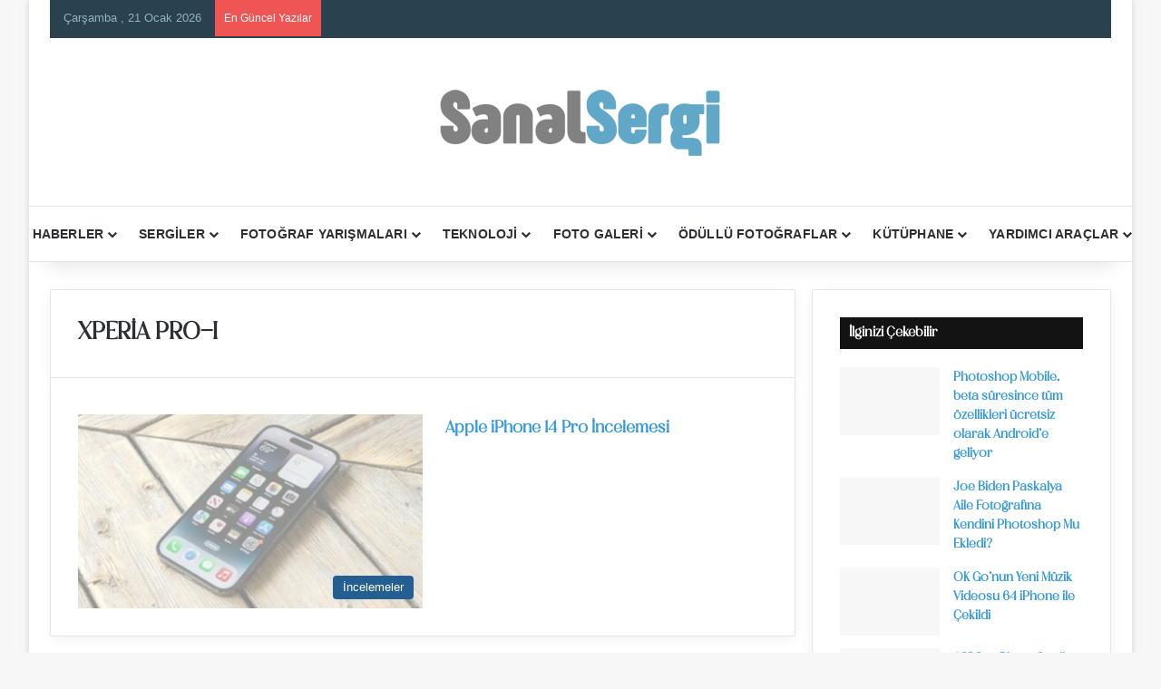

--- FILE ---
content_type: text/html; charset=UTF-8
request_url: https://www.sanalsergi.com/tag/xperia-pro-i/
body_size: 41201
content:
<!DOCTYPE html>
<html lang="tr" class="" data-skin="light" prefix="og: https://ogp.me/ns#">
<head><script data-no-optimize="1" type="pmdelayedscript" data-cfasync="false" data-no-defer="1" data-no-minify="1">var litespeed_docref=sessionStorage.getItem("litespeed_docref");litespeed_docref&&(Object.defineProperty(document,"referrer",{get:function(){return litespeed_docref}}),sessionStorage.removeItem("litespeed_docref"));</script>
	<meta charset="UTF-8" />
	<link rel="profile" href="https://gmpg.org/xfn/11" />
	<!-- Manifest added by SuperPWA - Progressive Web Apps Plugin For WordPress -->
<link rel="manifest" href="/superpwa-manifest.json">
<meta name="theme-color" content="#3a92ea">
<meta name="mobile-web-app-capable" content="yes">
<meta name="apple-touch-fullscreen" content="yes">
<meta name="apple-mobile-web-app-title" content="Sanal Sergi : Fotoğraf, Sanat ve Teknoloji">
<meta name="application-name" content="Sanal Sergi : Fotoğraf, Sanat ve Teknoloji">
<meta name="apple-mobile-web-app-capable" content="yes">
<meta name="apple-mobile-web-app-status-bar-style" content="default">
<link rel="apple-touch-icon"  href="/icerik/uploads/2023/01/logo-192x192-1.png">
<link rel="apple-touch-icon" sizes="192x192" href="/icerik/uploads/2023/01/logo-192x192-1.png">
<!-- / SuperPWA.com -->

<meta http-equiv='x-dns-prefetch-control' content='on'>
<link rel='dns-prefetch' href='//cdnjs.cloudflare.com' />
<link rel='dns-prefetch' href='//ajax.googleapis.com' />


<link rel='dns-prefetch' href='//s.gravatar.com' />
<link rel='dns-prefetch' href='//www.google-analytics.com' />
<link rel='preload' as='image' href='/icerik/uploads/2020/05/ss-logo.png'>
<link rel='dns-prefetch' href='//platform.twitter.com'>
<link rel='dns-prefetch' href='//connect.facebook.net'>
<link rel='dns-prefetch' href='//www.google-analytics.com'>
<link rel='dns-prefetch' href='//cdn.onesignal.com'>
<link rel='dns-prefetch' href='//ad.doubleclick.net'>
<link rel='dns-prefetch' href='//stats.wp.com'>
<!-- Google tag (gtag.js) consent mode dataLayer added by Site Kit -->
<script id="google_gtagjs-js-consent-mode-data-layer" type="pmdelayedscript" data-cfasync="false" data-no-optimize="1" data-no-defer="1" data-no-minify="1">
/* <![CDATA[ */
window.dataLayer = window.dataLayer || [];function gtag(){dataLayer.push(arguments);}
gtag('consent', 'default', {"ad_personalization":"denied","ad_storage":"denied","ad_user_data":"denied","analytics_storage":"denied","functionality_storage":"denied","security_storage":"denied","personalization_storage":"denied","region":["AT","BE","BG","CH","CY","CZ","DE","DK","EE","ES","FI","FR","GB","GR","HR","HU","IE","IS","IT","LI","LT","LU","LV","MT","NL","NO","PL","PT","RO","SE","SI","SK"],"wait_for_update":500});
window._googlesitekitConsentCategoryMap = {"statistics":["analytics_storage"],"marketing":["ad_storage","ad_user_data","ad_personalization"],"functional":["functionality_storage","security_storage"],"preferences":["personalization_storage"]};
window._googlesitekitConsents = {"ad_personalization":"denied","ad_storage":"denied","ad_user_data":"denied","analytics_storage":"denied","functionality_storage":"denied","security_storage":"denied","personalization_storage":"denied","region":["AT","BE","BG","CH","CY","CZ","DE","DK","EE","ES","FI","FR","GB","GR","HR","HU","IE","IS","IT","LI","LT","LU","LV","MT","NL","NO","PL","PT","RO","SE","SI","SK"],"wait_for_update":500};
/* ]]> */
</script>
<!-- End Google tag (gtag.js) consent mode dataLayer added by Site Kit -->
<link href="https://www.sanalsergi.com" rel="dns-prefetch"><link href="https://www.sanalsergi.com" rel="preconnect"><link href="https://www.googletagmanager.com" rel="preconnect"><link href="https://pagead2.googlesyndication.com" rel="preconnect"><link href="https://www.google-analytics.com" rel="preconnect"><link href="https://www.google.com" rel="preconnect"><link href="https://googleads.g.doubleclick.net" rel="preconnect"><link href="https://www.gstatic.com" rel="preconnect"><link href="https://ajax.googleapis.com" rel="preconnect"><link href="https://cdn.onesignal.com" rel="preconnect"><link href="https://onesignal.com" rel="preconnect"><link href="https://www.google.com.tr" rel="preconnect"><link href="https://partner.googleadservices.com" rel="preconnect"><link href="https://adservice.google.com.tr" rel="preconnect"><link href="https://adservice.google.com" rel="preconnect"><link href="https://www.googletagservices.com" rel="preconnect"><link href="https://tpc.googlesyndication.com" rel="preconnect">
<!-- Rank Math PRO tarafından Arama Motoru Optimizasyonu - https://rankmath.com/ -->
<title>Xperia Pro-I Archives - Sanal Sergi</title><link rel="preload" href="https://stats.wp.com/e-202412.js" as="script"><link rel="preload" href="https://cdn.ampproject.org/v0/amp-story-1.0.mjs" as="script"><style id="perfmatters-used-css">@-webkit-keyframes a{to{-webkit-transform:rotate(1turn);transform:rotate(1turn);}}@keyframes a{to{-webkit-transform:rotate(1turn);transform:rotate(1turn);}}@-webkit-keyframes b{0%{background-position:0 0;}to{background-position:30px 0;}}@keyframes b{0%{background-position:0 0;}to{background-position:30px 0;}}@keyframes spin{100%{transform:rotate(360deg);}}@keyframes rotating{25%{transform:rotate(-2deg);}75%{transform:rotate(2deg);}100%{transform:rotate(0);}}@font-face{font-family:"EverestForms";src:url("/icerik/plugins/everest-forms/assets/css/../fonts/EverestForms.eot?q9mcqj");src:url("/icerik/plugins/everest-forms/assets/css/../fonts/EverestForms.eot?q9mcqj#iefix") format("embedded-opentype"),url("/icerik/plugins/everest-forms/assets/css/../fonts/EverestForms.ttf?q9mcqj") format("truetype"),url("/icerik/plugins/everest-forms/assets/css/../fonts/EverestForms.woff?q9mcqj") format("woff"),url("/icerik/plugins/everest-forms/assets/css/../fonts/EverestForms.svg?q9mcqj#EverestForms") format("svg");font-weight:normal;font-style:normal;font-display:block;}.clearfix::before,.clearfix::after,.evf-row::before,.evf-row::after{display:table;content:"";}.clearfix::after,.evf-row::after{clear:both;}.screen-reader-text{clip:rect(1px,1px,1px,1px);height:1px;overflow:hidden;position:absolute !important;width:1px;word-wrap:normal !important;}@keyframes everest-forms-heartbeat{0%{box-shadow:0 0 0 0 rgba(140,90,202,.6);}100%{box-shadow:0 0 0 10px rgba(223,119,57,0);}}@keyframes wiggle{0%{transform:rotateZ(0);}15%{transform:rotateZ(-15deg);}20%{transform:rotateZ(10deg);}25%{transform:rotateZ(-10deg);}30%{transform:rotateZ(6deg);}35%{transform:rotateZ(-4deg);}100%{transform:rotateZ(0);}}@keyframes shrinkgrow{0%{transform:scale(.9);}100%{transform:scale(1);}}.ays-share-btn,.box-apm i,[id^=ays-poll-container-],div[id*=ays-poll-container-] .ays-poll-password-input-box-visibility{position:relative;}[id*=ays_loginform] input[type=submit],input[type=button].ays-poll-btn{line-height:20px;font-weight:500;text-transform:none !important;cursor:pointer;box-shadow:unset;margin:0 10px;}@font-face{font-weight:400;font-style:normal;}@keyframes shake{0%,100%,50%{transform:translate(1px,0);}25%{transform:translate(-3px,0);}75%{transform:translate(3px,0);}}#ays_loginform p,.apm-img-box,.ays-poll-limitation,.ays-poll-main .box-apm .ays-poll-vote-reason div,.ays-poll-main .box-apm .ays_res_mess p,.ays-poll-vote-message,.ays_poll_show_timer,.ays_question,[id*=ays_loginform],div.ays-poll-main div.box-apm #show_timer_countdown,div[id*=ays-poll-container-] .apm-social-btn .ays-survey-social-shares-heading p{text-align:center;}.apm-answers-without-submit~.apm-button-box>.ays_finish_poll,.ays_poll_display_none,div[class~=ays-poll-main] .box-apm:not(.ays-minimal-theme) input[type=checkbox],div[class~=ays-poll-main] input[type=radio]{display:none !important;}[id*=ays_loginform] input[type=password],[id*=ays_loginform] input[type=text],div[id*=ays-poll-container-] .apm-add-answer{width:100%;}[id*=ays_loginform] input[type=submit]{text-align:center;font-size:medium;border:none;display:inline-block;padding:9px 15px !important;height:35px;min-width:90px;width:auto !important;margin-bottom:10px;-webkit-transition:-webkit-filter .2s ease-in !important;-webkit-appearance:none;}input[id*=ays-poll-text-type-short-]::placeholder,textarea[id*=ays-poll-text-type-paragraph-]::placeholder{font-size:14px;}:root{--brand-color:#0669ff;--dark-brand-color:#0051cc;--bright-color:#fff;--base-color:#2c2f34;}html{-ms-touch-action:manipulation;touch-action:manipulation;-webkit-text-size-adjust:100%;-ms-text-size-adjust:100%;}article,aside,details,figcaption,figure,footer,header,main,menu,nav,section,summary{display:block;}template,[hidden]{display:none;}a{background-color:transparent;}a:active,a:hover{outline-width:0;}small{font-size:80%;}img{border-style:none;}button,input,select,textarea{font:inherit;}button,input,select{overflow:visible;}button,input,select,textarea{margin:0;}button,select{text-transform:none;}button,[type="button"],[type="reset"],[type="submit"]{cursor:pointer;}[disabled]{cursor:default;}button,html [type="button"],[type="reset"],[type="submit"]{-webkit-appearance:button;}button::-moz-focus-inner,input::-moz-focus-inner{border:0;padding:0;}button:-moz-focusring,input:-moz-focusring{outline:1px dotted ButtonText;}[type="checkbox"],[type="radio"]{box-sizing:border-box;padding:0;}[type="number"]::-webkit-inner-spin-button,[type="number"]::-webkit-outer-spin-button{height:auto;}[type="search"]{-webkit-appearance:textfield;}[type="search"]::-webkit-search-cancel-button,[type="search"]::-webkit-search-decoration{-webkit-appearance:none;}*{padding:0;margin:0;list-style:none;border:0;outline:none;box-sizing:border-box;}*:before,*:after{box-sizing:border-box;}body{background:#f7f7f7;color:var(--base-color);font-family:-apple-system,BlinkMacSystemFont,"Segoe UI",Roboto,Oxygen,Oxygen-Sans,Ubuntu,Cantarell,"Helvetica Neue","Open Sans",Arial,sans-serif;font-size:13px;line-height:21px;}h1,h2,h3,h4,h5,h6,.the-subtitle{line-height:1.4;font-weight:600;}h1{font-size:41px;font-weight:700;}h2{font-size:27px;}h4,.the-subtitle{font-size:17px;}a{color:var(--base-color);text-decoration:none;transition:.15s;}.brand-title,a:hover{color:var(--brand-color);}img,object,embed{max-width:100%;height:auto;}iframe{max-width:100%;}.says,.screen-reader-text,.comment-form-comment label{clip:rect(1px,1px,1px,1px);position:absolute !important;height:1px;width:1px;overflow:hidden;}@media (max-width: 768px){.hide_banner_header .stream-item-above-header,.hide_banner_top .stream-item-top-wrapper,.hide_banner_below_header .stream-item-below-header,.hide_banner_bottom .stream-item-above-footer,.hide_banner_above .stream-item-above-post,.hide_banner_above_content .stream-item-above-post-content,.hide_banner_below_content .stream-item-below-post-content,.hide_banner_below .stream-item-below-post,.hide_banner_comments .stream-item-below-post-comments,.hide_breaking_news #top-nav,.hide_sidebars .sidebar,.hide_footer_tiktok #footer-tiktok,.hide_footer_instagram #footer-instagram,.hide_footer #footer-widgets-container,.hide_copyright #site-info,.hide_breadcrumbs #breadcrumb,.hide_share_post_top .share-buttons-top,.hide_share_post_bottom .share-buttons-bottom,.hide_post_newsletter #post-newsletter,.hide_related #related-posts,.hide_read_next #read-next-block,.hide_post_authorbio .post-components .about-author,.hide_post_nav .prev-next-post-nav,.hide_back_top_button #go-to-top,.hide_read_more_buttons .more-link,.hide_inline_related_posts #inline-related-post{display:none !important;}}.tie-icon:before,[class^="tie-icon-"],[class*=" tie-icon-"]{font-family:"tiefonticon" !important;speak:never;font-style:normal;font-weight:normal;font-variant:normal;text-transform:none;line-height:1;-webkit-font-smoothing:antialiased;-moz-osx-font-smoothing:grayscale;display:inline-block;}body.tie-no-js a.remove,body.tie-no-js .tooltip,body.tie-no-js .woocommerce-message,body.tie-no-js .woocommerce-error,body.tie-no-js .woocommerce-info,body.tie-no-js .bbp-template-notice,body.tie-no-js .indicator-hint,body.tie-no-js .menu-counter-bubble-outer,body.tie-no-js .notifications-total-outer,body.tie-no-js .comp-sub-menu,body.tie-no-js .menu-sub-content{display:none !important;}body.tie-no-js .fa,body.tie-no-js .fas,body.tie-no-js .far,body.tie-no-js .fab,body.tie-no-js .tie-icon:before,body.tie-no-js [class^="tie-icon-"],body.tie-no-js [class*=" tie-icon-"],body.tie-no-js .weather-icon{visibility:hidden !important;}body.tie-no-js [class^="tie-icon-"]:before,body.tie-no-js [class*=" tie-icon-"]:before{content:"";}.tie-popup,#autocomplete-suggestions{display:none;}.container{margin-right:auto;margin-left:auto;padding-left:15px;padding-right:15px;}.container:after{content:"";display:table;clear:both;}@media (min-width: 768px){.container{width:100%;}}@media (min-width: 1200px){.container{max-width:1200px;}}.tie-row{margin-left:-15px;margin-right:-15px;}.tie-row:after{content:"";display:table;clear:both;}.tie-col-xs-1,.tie-col-sm-1,.tie-col-md-1,.tie-col-xs-2,.tie-col-sm-2,.tie-col-md-2,.tie-col-xs-3,.tie-col-sm-3,.tie-col-md-3,.tie-col-xs-4,.tie-col-sm-4,.tie-col-md-4,.tie-col-xs-5,.tie-col-sm-5,.tie-col-md-5,.tie-col-xs-6,.tie-col-sm-6,.tie-col-md-6,.tie-col-xs-7,.tie-col-sm-7,.tie-col-md-7,.tie-col-xs-8,.tie-col-sm-8,.tie-col-md-8,.tie-col-xs-9,.tie-col-sm-9,.tie-col-md-9,.tie-col-xs-10,.tie-col-sm-10,.tie-col-md-10,.tie-col-xs-11,.tie-col-sm-11,.tie-col-md-11,.tie-col-xs-12,.tie-col-sm-12,.tie-col-md-12{position:relative;min-height:1px;padding-left:15px;padding-right:15px;}.tie-col-xs-1,.tie-col-xs-2,.tie-col-xs-3,.tie-col-xs-4,.tie-col-xs-5,.tie-col-xs-6,.tie-col-xs-7,.tie-col-xs-8,.tie-col-xs-9,.tie-col-xs-10,.tie-col-xs-11,.tie-col-xs-12{float:left;}.tie-col-xs-12{width:100%;}@media (min-width: 992px){.tie-col-md-1,.tie-col-md-2,.tie-col-md-3,.tie-col-md-4,.tie-col-md-5,.tie-col-md-6,.tie-col-md-7,.tie-col-md-8,.tie-col-md-9,.tie-col-md-10,.tie-col-md-11,.tie-col-md-12{float:left;}.tie-col-md-4{width:33.33333%;}.tie-col-md-8{width:66.66667%;}.tie-col-md-12{width:100%;}}.tie-alignleft{float:left;}.tie-alignright{float:right;}.clearfix:before,.clearfix:after{content:" ";display:block;height:0;overflow:hidden;}.clearfix:after{clear:both;}.tie-container,#tie-wrapper{height:100%;min-height:650px;}.tie-container{position:relative;overflow:hidden;}#tie-wrapper{background:#fff;position:relative;z-index:108;height:100%;margin:0 auto;}.container-wrapper{background:#fff;border:1px solid rgba(0,0,0,.1);border-radius:2px;padding:30px;}#content{margin-top:30px;}@media (max-width: 991px){#content{margin-top:15px;}}.site-content{-ms-word-wrap:break-word;word-wrap:break-word;}.boxed-layout #tie-wrapper,.boxed-layout .fixed-nav{max-width:1230px;}.boxed-layout.wrapper-has-shadow #tie-wrapper{box-shadow:0 1px 7px rgba(171,171,171,.5);}@media (min-width: 992px){.boxed-layout #main-nav.fixed-nav,.boxed-layout #tie-wrapper{width:95%;}}.theme-header{background:#fff;position:relative;z-index:999;}.theme-header:after{content:"";display:table;clear:both;}.theme-header.has-shadow{box-shadow:rgba(0,0,0,.1) 0px 25px 20px -20px;}#menu-components-wrap{display:-webkit-flex;display:-ms-flexbox;display:flex;-webkit-justify-content:space-between;-ms-flex-pack:justify;justify-content:space-between;width:100%;-webkit-flex-wrap:wrap;-ms-flex-wrap:wrap;flex-wrap:wrap;}.header-layout-2 #menu-components-wrap{-webkit-justify-content:center;-ms-flex-pack:center;justify-content:center;}.logo-row{position:relative;}#logo{margin-top:40px;margin-bottom:40px;display:block;float:left;}#logo img{vertical-align:middle;}#logo img[src*='.svg']{width:100% !important;}@-moz-document url-prefix(){#logo img[src*='.svg']{height:100px;}}#logo a{display:inline-block;}.has-full-width-logo #logo,.header-layout-2 #logo{float:none;text-align:center;}.has-full-width-logo #logo img,.header-layout-2 #logo img{margin-right:auto;margin-left:auto;}.has-full-width-logo .logo-container,.header-layout-2 .logo-container{width:100%;float:none;}@media (max-width: 991px){#theme-header.has-normal-width-logo #logo{margin:14px 0 !important;text-align:left;line-height:1;}#theme-header.has-normal-width-logo #logo img{width:auto;height:auto;max-width:190px;}}@media (max-width: 479px){#theme-header.has-normal-width-logo #logo img{max-width:160px;max-height:60px !important;}}@media (max-width: 991px){#theme-header.mobile-header-centered #logo{float:none;text-align:center;}}.components{display:-webkit-flex;display:-ms-flexbox;display:flex;-webkit-align-items:center;-ms-flex-align:center;align-items:center;-webkit-justify-content:end;-ms-flex-pack:end;justify-content:end;}.components>li{position:relative;}.components>li.social-icons-item{margin:0;}.components>li>a{display:block;position:relative;width:30px;text-align:center;font-size:16px;white-space:nowrap;}.components>li>a:hover,.components>li:hover>a{z-index:2;}@media (max-width: 991px){.logo-container,.header-layout-1 .main-menu-wrapper{border-width:0;display:-webkit-flex;display:-ms-flexbox;display:flex;-webkit-flex-flow:row nowrap;-ms-flex-flow:row nowrap;flex-flow:row nowrap;-webkit-align-items:center;-ms-flex-align:center;align-items:center;-webkit-justify-content:space-between;-ms-flex-pack:justify;justify-content:space-between;}}.mobile-header-components{display:none;z-index:10;height:30px;line-height:30px;-webkit-flex-wrap:nowrap;-ms-flex-wrap:nowrap;flex-wrap:nowrap;-webkit-flex:1 1 0%;-ms-flex:1 1 0%;flex:1 1 0%;}.mobile-header-components .components{float:none;display:-webkit-flex !important;display:-ms-flexbox !important;display:flex !important;-webkit-justify-content:stretch;-ms-flex-pack:stretch;justify-content:stretch;}.mobile-header-components .components li.custom-menu-link{display:inline-block;float:none;}.mobile-header-components .components li.custom-menu-link>a{width:20px;padding-bottom:15px;}.mobile-header-components [class^="tie-icon-"],.mobile-header-components [class*=" tie-icon-"]{font-size:18px;width:20px;height:20px;vertical-align:middle;}.mobile-header-components .tie-mobile-menu-icon{font-size:20px;}.mobile-header-components .nav-icon{display:inline-block;width:20px;height:2px;background-color:var(--base-color);position:relative;top:-4px;transition:background .4s ease;}.mobile-header-components .nav-icon:before,.mobile-header-components .nav-icon:after{position:absolute;right:0;background-color:var(--base-color);content:"";display:block;width:100%;height:100%;transition:background .4s,right .2s ease,-webkit-transform .4s;transition:transform .4s,background .4s,right .2s ease;transition:transform .4s,background .4s,right .2s ease,-webkit-transform .4s;-webkit-transform:translateZ(0);transform:translateZ(0);-webkit-backface-visibility:hidden;backface-visibility:hidden;}.mobile-header-components .nav-icon:before{-webkit-transform:translateY(-7px);-ms-transform:translateY(-7px);transform:translateY(-7px);}.mobile-header-components .nav-icon:after{-webkit-transform:translateY(7px);-ms-transform:translateY(7px);transform:translateY(7px);}.dark-skin .mobile-header-components .nav-icon,.dark-skin .mobile-header-components .nav-icon:before,.dark-skin .mobile-header-components .nav-icon:after,.main-nav-dark.header-layout-1 .mobile-header-components .nav-icon,.main-nav-dark.header-layout-1 .mobile-header-components .nav-icon:before,.main-nav-dark.header-layout-1 .mobile-header-components .nav-icon:after{background-color:#fff;}#mobile-header-components-area_1 .components li.custom-menu-link>a{margin-right:15px;}#mobile-header-components-area_2 .components{-webkit-flex-direction:row-reverse;-ms-flex-direction:row-reverse;flex-direction:row-reverse;}#mobile-header-components-area_2 .components li.custom-menu-link>a{margin-left:15px;}#mobile-menu-icon:hover .nav-icon,#mobile-menu-icon:hover .nav-icon:before,#mobile-menu-icon:hover .nav-icon:after{background-color:var(--brand-color);}@media (max-width: 991px){.logo-container:before,.logo-container:after{height:1px;}.mobile-components-row .logo-wrapper{height:auto !important;}.mobile-components-row .logo-container,.mobile-components-row.header-layout-1 .main-menu-wrapper{-webkit-flex-wrap:wrap;-ms-flex-wrap:wrap;flex-wrap:wrap;}.mobile-components-row:not(.header-layout-1) #logo,.mobile-components-row.header-layout-1 .header-layout-1-logo{-webkit-flex:1 0 100%;-ms-flex:1 0 100%;flex:1 0 100%;-webkit-order:-1;-ms-flex-order:-1;order:-1;}.mobile-components-row .mobile-header-components{padding:5px 0;height:45px;}.mobile-components-row .mobile-header-components .components li.custom-menu-link>a{padding-bottom:0;}#tie-body #mobile-container,.mobile-header-components{display:block;}}.top-nav{background-color:#fff;position:relative;z-index:10;line-height:40px;border:1px solid rgba(0,0,0,.1);border-width:1px 0;color:var(--base-color);clear:both;}.main-nav-below.top-nav-above .top-nav{border-top-width:0;}.top-nav a:not(.button):not(:hover){color:var(--base-color);}.top-nav .components>li:hover>a{color:var(--brand-color);}.topbar-wrapper{display:-webkit-flex;display:-ms-flexbox;display:flex;min-height:40px;}.top-nav .tie-alignleft,.top-nav .tie-alignright{-webkit-flex-grow:1;-ms-flex-positive:1;flex-grow:1;position:relative;}.top-nav.has-breaking-news .tie-alignleft{-webkit-flex:1 0 100px;-ms-flex:1 0 100px;flex:1 0 100px;}.top-nav.has-breaking-news .tie-alignright{-webkit-flex-grow:0;-ms-flex-positive:0;flex-grow:0;z-index:1;}.topbar-today-date{float:left;padding-right:15px;-webkit-flex-shrink:0;-ms-flex-negative:0;flex-shrink:0;}@media (min-width: 992px){.top-nav-boxed .topbar-wrapper{padding-right:15px;padding-left:15px;}.top-nav-boxed .top-nav{background:transparent !important;border-width:0;}.top-nav-boxed .topbar-wrapper{background:#fff;border:1px solid rgba(0,0,0,.1);border-width:1px 0;width:100%;}}.top-nav .tie-alignleft .components,.top-nav .tie-alignleft .components>li{float:left;-webkit-justify-content:start;-ms-flex-pack:start;justify-content:start;}.top-nav-dark .top-nav{background-color:#2c2e32;color:#ccc;}.top-nav-dark .top-nav *{border-color:rgba(255,255,255,.1);}.top-nav-dark .top-nav .breaking a{color:#ccc;}.top-nav-dark .top-nav .breaking a:hover{color:#fff;}.top-nav-dark .top-nav .components>li>a,.top-nav-dark .top-nav .components>li.social-icons-item .social-link:not(:hover) span{color:#ccc;}.top-nav-dark .top-nav .components>li:hover>a{color:#fff;}.top-nav-dark.top-nav-boxed .top-nav{background-color:transparent;}.top-nav-dark.top-nav-boxed .topbar-wrapper{background-color:#2c2e32;}.top-nav-dark.top-nav-boxed.top-nav-above.main-nav-below .topbar-wrapper{border-width:0;}@media (max-width: 991px){.top-nav:not(.has-breaking-news),.topbar-today-date,.top-menu,.theme-header .components{display:none;}}.breaking{display:none;}.main-nav-wrapper{position:relative;z-index:4;}.main-nav{background-color:var(--main-nav-background);color:var(--main-nav-primary-color);position:relative;border:1px solid var(--main-nav-main-border-color);border-width:1px 0;}.main-menu-wrapper{position:relative;}@media (min-width: 992px){.header-menu .menu{display:-webkit-flex;display:-ms-flexbox;display:flex;}.header-menu .menu a{display:block;position:relative;}.header-menu .menu>li>a{white-space:nowrap;}.header-menu .menu .sub-menu a{padding:8px 10px;}.header-menu .menu a:hover,.header-menu .menu li:hover>a{z-index:2;}.header-menu .menu ul:not(.sub-menu-columns):not(.sub-menu-columns-item):not(.sub-list):not(.mega-cat-sub-categories):not(.slider-arrow-nav){box-shadow:0 2px 5px rgba(0,0,0,.1);}.header-menu .menu ul li{position:relative;}.header-menu .menu ul a{border-width:0 0 1px;transition:.15s;}.header-menu .menu ul ul{top:0;left:100%;}#main-nav{z-index:9;line-height:60px;}.main-menu .menu a{transition:.15s;}.main-menu .menu>li>a{padding:0 14px;font-size:14px;font-weight:700;}.main-menu .menu>li>.menu-sub-content{border-top:2px solid var(--main-nav-primary-color);}.main-menu .menu ul{line-height:20px;z-index:1;}.main-menu .menu .sub-menu .tie-menu-icon,.main-menu .menu .mega-recent-featured-list .tie-menu-icon,.main-menu .menu .mega-link-column .tie-menu-icon,.main-menu .menu .mega-cat-more-links .tie-menu-icon{width:20px;}.main-menu .menu-sub-content{background:var(--main-nav-background);display:none;padding:15px;width:230px;position:absolute;box-shadow:0 3px 4px rgba(0,0,0,.2);}.main-menu .menu-sub-content a{width:200px;}.main-menu ul li:hover>.menu-sub-content,.main-menu ul li[aria-expanded="true"]>ul,.main-menu ul li[aria-expanded="true"]>.mega-menu-block{display:block;z-index:1;}nav.main-nav.menu-style-solid-bg .menu>li.tie-current-menu>a,nav.main-nav.menu-style-solid-bg .menu>li:hover>a{background-color:var(--main-nav-primary-color);color:var(--main-nav-contrast-primary-color);}nav.main-nav .components>li:hover>a{color:var(--brand-color);}.main-nav .menu ul li:hover>a:not(.megamenu-pagination),.main-nav .components li a:hover,.main-nav .menu ul li.current-menu-item:not(.mega-link-column)>a{color:var(--main-nav-primary-color);}.main-nav .menu a,.main-nav .components li a{color:var(--main-nav-text-color);}.main-nav-light{--main-nav-background:#fff;--main-nav-secondry-background:rgba(0,0,0,.03);--main-nav-primary-color:var(--brand-color);--main-nav-contrast-primary-color:var(--bright-color);--main-nav-text-color:var(--base-color);--main-nav-secondry-text-color:rgba(0,0,0,.5);--main-nav-main-border-color:rgba(0,0,0,.1);--main-nav-secondry-border-color:rgba(0,0,0,.08);}}@media (min-width: 992px){header .menu-item-has-children>a:before,.mega-menu>a:before{content:"";content:"";position:absolute;right:10px;top:50%;bottom:auto;-webkit-transform:translateY(-50%);-ms-transform:translateY(-50%);transform:translateY(-50%);font-family:"tiefonticon" !important;font-style:normal;font-weight:normal;font-variant:normal;text-transform:none;font-size:11px;line-height:1;}header .menu-item-has-children .menu-item-has-children>a:before,.mega-menu .menu-item-has-children>a:before{content:"";font-size:15px;}.menu>.menu-item-has-children:not(.is-icon-only)>a,.menu .mega-menu:not(.is-icon-only)>a{padding-right:25px;}}@media (min-width: 992px){.dark-skin .main-nav-below.top-nav-above #main-nav{border-width:0;}}@media only screen and (min-width: 992px) and (max-width: 1100px){.main-nav .menu>li:not(.is-icon-only)>a{padding-left:7px;padding-right:7px;}.main-nav .menu>li:not(.is-icon-only)>a:before{display:none;}}.menu-tiny-label{font-size:10px;border-radius:10px;padding:2px 7px 3px;margin-left:3px;line-height:1;position:relative;top:-1px;}@media (max-width: 991px){#sticky-logo{display:none;}}#main-nav:not(.fixed-nav) #sticky-logo,#main-nav:not(.fixed-nav) .flex-placeholder{display:none;}@media (min-width: 992px){#sticky-logo{overflow:hidden;float:left;vertical-align:middle;}#sticky-logo a{line-height:1;display:inline-block;}#sticky-logo img{position:relative;vertical-align:middle;padding:8px 10px;top:-1px;max-height:50px;}.theme-header #sticky-logo img{opacity:0;visibility:hidden;width:0 !important;-webkit-transform:translateY(75%);-ms-transform:translateY(75%);transform:translateY(75%);transition:opacity .6s cubic-bezier(.55,0,.1,1),-webkit-transform .3s cubic-bezier(.55,0,.1,1);transition:transform .3s cubic-bezier(.55,0,.1,1),opacity .6s cubic-bezier(.55,0,.1,1);transition:transform .3s cubic-bezier(.55,0,.1,1),opacity .6s cubic-bezier(.55,0,.1,1),-webkit-transform .3s cubic-bezier(.55,0,.1,1);}.theme-header:not(.header-layout-1) #main-nav:not(.fixed-nav) #sticky-logo img{margin-left:-20px;}}@media (max-width: 991px){#tie-wrapper header#theme-header{box-shadow:none;background:transparent !important;}.logo-container,.header-layout-1 .main-nav{border-width:0;box-shadow:0 3px 7px 0 rgba(0,0,0,.1);}.logo-container,.header-layout-1 .main-nav{background-color:#fff;}.dark-skin .logo-container,.main-nav-dark.header-layout-1 .main-nav{background-color:#1f2024;}#sticky-nav-mask,.header-layout-1 #menu-components-wrap,.header-layout-3 .main-nav-wrapper,.header-layout-2 .main-nav-wrapper{display:none;}.main-menu-wrapper .main-menu-wrap{width:100%;}}.magazine2 .container-wrapper,.magazine2.woocommerce div.product .woocommerce-tabs,.magazine2.woocommerce div.product .related.products{border-width:0;padding:0;background-color:transparent;opacity:.99;}.main-nav-dark .main-nav input,.top-nav-dark .top-nav input{color:#ccc;}.top-nav-dark .top-nav input{color:#ccc;}@media (max-width: 767px){.magazine1:not(.has-builder):not(.error404) .main-content,.magazine1:not(.has-builder):not(.error404) .related-posts-full-width .tie-col-md-12,.magazine1:not(.has-builder):not(.error404) .sidebar{padding-left:0;padding-right:0;}}textarea,input,select{border:1px solid rgba(0,0,0,.1);color:var(--base-color);font-size:13px;outline:none;padding:10px 12px;line-height:23px;border-radius:2px;transition:background .3s,border .3s;max-width:100%;background-color:transparent;}textarea:hover,input:hover,select:hover,textarea:focus,input[type="text"]:focus,select:focus{background-color:rgba(0,0,0,.03);}textarea,input:not([type="checkbox"]):not([type="radio"]){-webkit-appearance:none;-moz-appearance:none;appearance:none;outline:none;}[type="radio"]{-webkit-appearance:radio;-moz-appearance:radio;appearance:radio;}@media (max-width: 767px){input:not([type="submit"]),select,textarea{font-size:16px !important;}}.button,[type="submit"],.generic-button a,.generic-button button{width:auto;position:relative;background-color:var(--tie-buttons-color,var(--brand-color));color:var(--tie-buttons-text,var(--bright-color));border-radius:var(--tie-buttons-radius,2px);border:var(--tie-buttons-border-width,0) solid var(--tie-buttons-border-color,var(--brand-color));padding:10px 25px;margin:0;font-weight:600;font-size:14px;display:inline-block;text-align:center;line-height:21px;cursor:pointer;text-decoration:none;vertical-align:middle;transition:.3s;-webkit-appearance:none;-moz-appearance:none;appearance:none;}.button:hover,[type="submit"]:hover,.generic-button a:hover,.generic-button button:hover{background-color:var(--tie-buttons-hover-color,var(--dark-brand-color));color:var(--tie-buttons-hover-text,var(--bright-color));text-decoration:none;}::-moz-selection{background:var(--brand-color);color:var(--bright-color);text-shadow:none;}::selection{background:var(--brand-color);color:var(--bright-color);text-shadow:none;}@media (min-width: 992px){.sidebar-right .main-content{float:left;}.sidebar-right .sidebar{float:right;}.sidebar-right.magazine1 .main-content,.magazine1 .sidebar-right .main-content{padding-right:3px;}}.is-lazyload .lazy-img{will-change:opacity;}.is-lazyload .lazy-img[data-src]{opacity:.5;background-color:var(--lazyload-loading-color,#eee);-webkit-animation:lazyloadeffect .5s linear alternate 100;animation:lazyloadeffect .5s linear alternate 100;}.is-lazyload .tie-slick-slider:not(.slick-initialized) .lazy-bg,.is-lazyload [data-lazy-bg] .post-thumb,.is-lazyload [data-lazy-bg].post-thumb,.is-lazyload .lazy-img[data-src]{background-size:60%;background-repeat:no-repeat;background-position:center;}@-webkit-keyframes lazyloadeffect{from{opacity:.3;}to{opacity:1;}}@keyframes lazyloadeffect{from{opacity:.3;}to{opacity:1;}}@-webkit-keyframes tieSlideInUp{from{-webkit-transform:translate3d(0,20px,0);transform:translate3d(0,20px,0);opacity:0;}to{-webkit-transform:translate3d(0,0,0);transform:translate3d(0,0,0);opacity:1;}}@keyframes tieSlideInUp{from{-webkit-transform:translate3d(0,20px,0);transform:translate3d(0,20px,0);opacity:0;}to{-webkit-transform:translate3d(0,0,0);transform:translate3d(0,0,0);opacity:1;}}.post-thumb{position:relative;height:100%;display:block;-webkit-backface-visibility:hidden;backface-visibility:hidden;-webkit-transform:rotate(0);-ms-transform:rotate(0);transform:rotate(0);transition:opacity .2s;}.post-thumb img{width:100%;display:block;}.post-thumb .post-cat-wrap{position:absolute;bottom:10px;margin:0;right:10px;}.post-thumb-overlay-wrap{position:absolute;width:100%;height:100%;overflow:hidden;}.post-thumb-overlay{position:absolute;width:100%;height:100%;z-index:3;background:rgba(35,38,42,.8);-webkit-transform:scale(1.5);-ms-transform:scale(1.5);transform:scale(1.5);transition:.4s;opacity:0;}.post-thumb-overlay:hover{opacity:1;-webkit-transform:scale(1);-ms-transform:scale(1);transform:scale(1);}.post-thumb-overlay .tie-media-icon{position:absolute;left:50%;top:50%;bottom:auto;right:auto;-webkit-transform:translateX(-50%) translateY(-50%);-ms-transform:translateX(-50%) translateY(-50%);transform:translateX(-50%) translateY(-50%);color:#fff;text-align:center;font-size:32px;z-index:8;}.post-thumb-overlay .tie-media-icon:before{height:32px;width:32px;content:"";}.media-overlay .post-thumb-overlay{background:transparent;-webkit-transform:scale(1);-ms-transform:scale(1);transform:scale(1);opacity:1;}.media-overlay .tie-media-icon:before{border:2px solid #fff;border-radius:50%;width:40px;height:40px;line-height:36px;display:block;content:"";text-align:center;font-size:17px;background:rgba(0,0,0,.3);transition:.3s;z-index:2;}.media-overlay .post-thumb:hover img{opacity:.85;}.media-overlay .post-thumb:hover .tie-media-icon:before{background:rgba(0,0,0,.6);}.media-overlay .tie-map .tie-media-icon,.media-overlay .tie-standard .tie-media-icon{display:none;}@media (min-width: 768px){.has-first-big-post li:first-child .tie-media-icon:before,.full-width-img-news-box li:not(.is-trending) .tie-media-icon:before,.wide-post-box .tie-media-icon:before,.big-posts-box .tie-media-icon:before,.posts-list-bigs .tie-media-icon:before{width:50px;height:50px;line-height:46px;}}.post-meta{margin:10px 0 8px;font-size:12px;overflow:hidden;}.post-meta,.post-meta a:not(:hover){color:#666;}@media (max-width: 767px){.entry-header .post-meta>span,.entry-header .post-meta>div,.main-content .post-meta>span,.main-content .post-meta>div{float:left;}}.post-cat-wrap{position:relative;z-index:3;pointer-events:auto;margin-bottom:5px;font-weight:normal;font-family:inherit !important;line-height:0;display:block;}.post-cat{display:inline-block;background:var(--brand-color);color:var(--bright-color);padding:0 11px;font-size:13px;line-height:2em;margin-right:4px;position:relative;white-space:nowrap;word-wrap:normal;letter-spacing:0;transition:.3s;border-radius:4px;}.post-cat:first-child:last-child{margin:0;}a.post-cat:hover{background:var(--dark-brand-color);color:var(--bright-color);}#breadcrumb{margin:50px 0 0;}#breadcrumb,#breadcrumb a:not(:hover){color:#666;}#breadcrumb .delimiter{margin:0 3px;font-style:normal;}.entry-header-outer #breadcrumb{margin:0 0 20px;padding:0;}.social-icons-item{float:right;margin-left:6px;position:relative;}.social-icons-item .social-link span{color:var(--base-color);transition:.15s;line-height:unset;}.social-icons .social-icons-item .social-link,.social-icons-widget .social-icons-item .social-link{width:24px;height:24px;line-height:24px;padding:0;display:block;text-align:center;border-radius:2px;}.main-nav .components>li.social-icons-item .social-link:hover{background-color:transparent !important;}.main-nav .components>li.social-icons-item .social-link:not(:hover) span{color:var(--main-nav-text-color);}.top-nav .components>li.social-icons-item .social-link:hover{background-color:transparent !important;}.top-nav .components>li.social-icons-item .social-link:not(:hover) span{color:var(--base-color);}.social-icons-item .facebook-social-icon{background-color:#4080ff !important;}.social-icons-item .facebook-social-icon span{color:#4080ff;}.social-icons-item .twitter-social-icon{background-color:#000 !important;}.social-icons-item .twitter-social-icon span{color:#000;}.social-icons-item .pinterest-social-icon{background-color:#e13138 !important;}.social-icons-item .pinterest-social-icon span{color:#e13138;}.social-icons-item .linkedin-social-icon{background-color:#238cc8 !important;}.social-icons-item .linkedin-social-icon span{color:#238cc8;}.social-icons-item .instagram-social-icon{background-color:#c13584 !important;}.social-icons-item .instagram-social-icon span{color:#c13584;}.social-icons-item .tumblr-social-icon{background-color:#35465c !important;}.social-icons-item .tumblr-social-icon span{color:#35465c;}ul:not(.solid-social-icons) .social-icons-item a:not(:hover){background-color:transparent !important;}@-webkit-keyframes bouncedelay{0%,80%,100%{-webkit-transform:scale(0);transform:scale(0);}40%{-webkit-transform:scale(1);transform:scale(1);}}@keyframes bouncedelay{0%,80%,100%{-webkit-transform:scale(0);transform:scale(0);}40%{-webkit-transform:scale(1);transform:scale(1);}}@-webkit-keyframes parent-animate{0%{-webkit-transform:rotate(0);transform:rotate(0);}100%{-webkit-transform:rotate(220deg);transform:rotate(220deg);}}@keyframes parent-animate{0%{-webkit-transform:rotate(0);transform:rotate(0);}100%{-webkit-transform:rotate(220deg);transform:rotate(220deg);}}@-webkit-keyframes child-animate{0%{-webkit-transform:rotate(-140deg);transform:rotate(-140deg);}100%{-webkit-transform:rotate(140deg);transform:rotate(140deg);}}@keyframes child-animate{0%{-webkit-transform:rotate(-140deg);transform:rotate(-140deg);}100%{-webkit-transform:rotate(140deg);transform:rotate(140deg);}}#tie-body .post-cat:hover,#tie-body .social-statistics-widget a:hover,#tie-body a.remove:hover,#tie-body a.button:hover,#tie-body .tabs>li>a:hover,#tie-body .item-list-tabs a:hover,#tie-body .item-options a:hover,#tie-body .action a:hover{text-decoration:none !important;}#is-scroller-outer{visibility:hidden;width:100px;height:0;overflow:scroll;}#is-scroller{width:100%;}@media (max-width: 767px){.container-wrapper,.entry-content{padding:20px 15px;}}.mag-box-container{position:relative;}.mag-box .posts-items li:nth-child(1),.mini-posts-box .posts-items li:nth-child(2),.big-post-left-box .posts-items li:nth-child(2),.big-posts-box .posts-items li:nth-child(2){margin-top:0;}.mag-box{margin-bottom:30px;clear:both;}@media (max-width: 991px){.mag-box{margin-bottom:15px;}}.mag-box .posts-items{clear:both;margin:0 -2%;}.mag-box .posts-items li{float:left;width:50%;margin-top:24px;padding:0 2%;}@media (max-width: 670px){.mag-box .posts-items li{width:100%;}.mag-box .posts-items li:not(:first-child){margin-top:14px;}}.mag-box .post-title{font-size:20px;line-height:1.4;}.mag-box .post-meta{margin:0 0 3px;}.mag-box li:not(:first-child) .post-thumb{float:left;margin-right:15px;}.mag-box li:not(:first-child) .post-details{padding-left:125px;}.mag-box li:not(:first-child) .post-title{font-size:16px;}.archive:not(.bbpress) .entry-header-outer,.search .entry-header-outer{border-radius:2px;border-bottom-right-radius:0;border-bottom-left-radius:0;}.archive:not(.bbpress) .entry-header-outer #breadcrumb,.search .entry-header-outer #breadcrumb{margin-bottom:20px;padding:0;}.archive:not(.bbpress) .main-content>div:last-child,.search .main-content>div:last-child{margin-bottom:0;}.archive:not(.bbpress) #subcategories-section .container-wrapper,.archive:not(.bbpress) .mag-box .container-wrapper,.search #subcategories-section .container-wrapper,.search .mag-box .container-wrapper{border-top-width:0;border-radius:2px;border-top-left-radius:0;border-top-right-radius:0;}.archive:not(.bbpress) .mag-box,.search .mag-box,.home:not(.page) .mag-box{margin-bottom:0;}.search .wide-post-box .container-wrapper,.archive .wide-post-box .container-wrapper{padding-top:40px;}.block-head-7 .the-global-title,.block-head-7 .comment-reply-title,.block-head-7 .related.products>h2,.block-head-7 .up-sells>h2,.block-head-7 .cross-sells>h2,.block-head-7 .cart_totals>h2,.block-head-7 .bbp-form legend{position:relative;font-size:15px;line-height:1.3;font-weight:500;margin-bottom:20px;padding:7px 10px;color:#fff;background-color:#111;}.block-head-7 .the-global-title a{color:#fff;}.block-head-7 .mag-box-title h3 a:hover,.block-head-7 .block-more-button:hover,.block-head-7 .section-title-default a:hover,.block-head-7 .widget-title a:hover{opacity:.8;}.block-head-7 #footer .widget-title{display:inline-block;}.block-head-7 .mag-box>.container-wrapper,.block-head-7 .widget-title,.block-head-7 #footer .widget,.block-head-7 .side-aside .widget{opacity:.99;}.mag-box .breaking-title{line-height:40px;margin-top:-1px;padding-left:20px;padding-right:20px;}.mag-box .breaking{height:40px;background-color:#fff;border:1px solid rgba(0,0,0,.1);border-left-width:0;}.wide-post-box .posts-items{margin:0;}.wide-post-box .posts-items li{width:100%;padding:0;display:-webkit-flex !important;display:-ms-flexbox !important;display:flex !important;}.wide-post-box .posts-items li .post-title{font-size:20px;}.wide-post-box .posts-items li .post-thumb{margin-right:25px;float:none;-webkit-flex:0 0 50%;-ms-flex:0 0 50%;flex:0 0 50%;width:50%;max-width:420px;}@media (max-width: 767px){.wide-post-box .posts-items li .post-thumb{-webkit-flex:1 0 40%;-ms-flex:1 0 40%;flex:1 0 40%;width:40%;max-width:40%;margin-right:3.55%;}}.wide-post-box .posts-items li .post-details{-webkit-flex:1 1 auto;-ms-flex:1 1 auto;flex:1 1 auto;padding:0 !important;}@media (max-width: 580px){.wide-post-box .posts-items li{-webkit-flex-direction:column;-ms-flex-direction:column;flex-direction:column;}.wide-post-box .posts-items li .post-thumb{width:100%;-webkit-flex:1 0 100%;-ms-flex:1 0 100%;flex:1 0 100%;max-width:100%;margin:0 0 10px 0;}.wide-post-box .posts-items li .post-meta{width:100%;}}.side-aside{position:fixed;top:0;z-index:111;visibility:hidden;width:350px;max-width:100%;height:100%;background:#fff;background-repeat:no-repeat;background-position:center top;background-size:cover;transition:visibility,-webkit-transform;transition:transform,visibility;transition:transform,visibility,-webkit-transform;transition-duration:.5s;transition-timing-function:cubic-bezier(.55,0,.1,1) 0s;overflow-y:auto;}@media (min-width: 992px){.side-aside{right:0;-webkit-transform:translate(350px,0);-ms-transform:translate(350px,0);transform:translate(350px,0);}.side-aside:not(.slide-sidebar-desktop){display:none;}}#footer .container-wrapper{padding:15px 0;margin:0;background:transparent;box-shadow:none;}.site-footer{margin-top:50px;padding:0;}@media (max-width: 991px){.site-footer{margin-top:30px;}}.site-footer .widget,.site-footer .widget-content-only{margin-bottom:0;border:0;}@media (max-width: 767px){.site-footer .widget{margin-bottom:20px;}}.site-info{background:#161619;padding:20px 0;line-height:32px;text-align:center;}.copyright-text{font-size:13px;}.footer-menu{text-align:center;}.footer-menu li{display:inline-block;margin:0 5px;}.site-info .social-icons{text-align:center;}.site-info .social-icons li{float:none;display:inline-block;margin:0;}@media (max-width: 767px){.site-info .social-icons li a{width:48px !important;height:48px !important;line-height:48px !important;font-size:18px;margin-top:10px;}}.site-info .social-icons li a span{color:#ccc;}.site-info .social-icons li a:hover span{color:#fff;}@media (max-width: 767px){.site-info .tie-alignleft,.site-info .tie-alignright{float:none;}}@media (min-width: 768px){.site-info-layout-2 .copyright-text-first{float:left;}.site-info-layout-2 .copyright-text-second,.site-info-layout-2 ul.social-icons,.site-info-layout-2 .footer-menu{float:right;margin:0;margin-left:10px;}}a.go-to-top-button{width:42px;height:42px;line-height:40px;background:var(--brand-color);text-align:center;display:block;position:fixed;bottom:-100px;right:20px;z-index:3;color:#fff;transition:.3s;font-size:22px;box-shadow:0 5px 25px rgba(0,0,0,.3);border-radius:50%;}a.go-to-top-button:hover{opacity:.85;}@media (max-width: 767px){a.go-to-top-button{right:5px;}}.dark-skin{--lazyload-loading-color:#161717;}.dark-skin,.dark-skin body{background-color:var(--tie-dark-skin-bg-main,#1f2024);color:#fff;}.dark-skin .mag-box .post-excerpt,.dark-skin .wp-caption .wp-caption-text,.dark-skin .entry-header .entry-sub-title{color:#ccc;}.dark-skin textarea,.dark-skin input:not([type="submit"]),.dark-skin select{color:#ccc;}.dark-skin a:not(:hover),.dark-skin .single-big-img .post-meta,.dark-skin .single-big-img .post-meta a:not(:hover),.dark-skin .pages-nav .pages-numbers a:not(:hover),.dark-skin .page-title,.dark-skin .entry h1,.dark-skin .entry h2,.dark-skin .entry h3,.dark-skin .entry h4,.dark-skin .entry h5,.dark-skin .entry h6{color:#fff;}.dark-skin .post-excerpt,.dark-skin .post-meta,.dark-skin .post-meta a:not(:hover),.dark-skin .timeline-widget ul li .date,.dark-skin .multiple-post-pages a:not(:hover),.dark-skin .video-playlist-nav-wrapper .video-playlist-item .video-duration,.dark-skin .login-widget .forget-text:not(:hover),.dark-skin #autocomplete-suggestions,.dark-skin .mobile-header-components:not(:hover) .menu-text,.dark-skin .about-author .social-icons li.social-icons-item a:not(:hover) span{color:#ccc !important;}.dark-skin textarea,.dark-skin input:not([type=submit]),.dark-skin select,.dark-skin code,.dark-skin kbd,.dark-skin pre,.dark-skin samp,.dark-skin .latest-tweets-slider-widget .latest-tweets-slider .tie-slider-nav li a:not(:hover),.dark-skin .next-posts,.dark-skin .prev-posts,.dark-skin .show-more-button,.dark-skin .pages-nav .pages-numbers a,.dark-skin .pages-nav .pages-numbers span.pages-nav-item,.dark-skin .pages-nav .pages-numbers .first-last-pages .pagination-icon,.dark-skin .multiple-post-pages .post-page-numbers,.dark-skin .latest-tweets-widget .slider-links .tie-slider-nav span{border-color:rgba(255,255,255,.1);}.dark-skin #tie-wrapper,.dark-skin #theme-header{background-color:var(--tie-dark-skin-bg,#27292d);}.dark-skin .boxed-layout.wrapper-has-shadow #tie-wrapper{box-shadow:0 1px 10px rgba(0,0,0,.3);}.dark-skin .container-wrapper{background-color:var(--tie-dark-skin-bg-main,#1f2024);border-color:rgba(255,255,255,.1);}.dark-skin .tie-popup-container .container-wrapper{background-color:var(--tie-dark-skin-bg-main,#1f2024) !important;}.dark-skin .widget a:not(:hover),.dark-skin .widget-title,.dark-skin .widget-title a:not(:hover){color:#fff;}.dark-skin .magazine1 .entry-header-outer+.mag-box{border-top:1px solid rgba(255,255,255,.1);}.dark-skin .site-footer{background-color:#1c1d21;}.dark-skin .mag-box:not(.tabs-box),.box-dark-skin:not(.tabs-box){background-color:transparent;}.dark-skin .mag-box .breaking,.dark-skin .mag-box .breaking-news-nav li,.box-dark-skin .breaking,.box-dark-skin .breaking-news-nav li{border-color:rgba(255,255,255,.1);}.dark-skin .mag-box .breaking,.dark-skin .mag-box .ticker-content,.dark-skin .mag-box .ticker-swipe,.box-dark-skin .breaking,.box-dark-skin .ticker-content,.box-dark-skin .ticker-swipe{background-color:#27292d;}.sidebar .container-wrapper,.sidebar .tie-weather-widget{margin-bottom:30px;}@media (max-width: 991px){.sidebar .container-wrapper,.sidebar .tie-weather-widget{margin-bottom:15px;}}body:not(.has-builder) .sidebar .container-wrapper:last-child,body:not(.has-builder) .sidebar .tie-weather-widget:last-child{margin-bottom:0;}@media (max-width: 991px){.has-sidebar .sidebar{margin-top:15px;}}.widget-title{position:relative;}.widget-title .the-subtitle{font-size:15px;min-height:15px;}.post-widget-body{padding-left:125px;}.post-widget-body .post-title{font-size:14px;line-height:1.4;margin-bottom:5px;}.post-widget-thumbnail{float:left;margin-right:15px;position:relative;}.post-widget-thumbnail img.tie-small-image,.post-widget-thumbnail img.size-thumbnail,.review-thumbnail img.tie-small-image,.review-thumbnail img.size-thumbnail{width:110px;}.post-widget-thumbnail .tie-small-image img,.review-thumbnail .tie-small-image img{width:110px;}.widget li{padding:6px 0;}.widget li:first-child{padding-top:0;}.widget li:last-child{padding-bottom:0;border-bottom:0;}.widget li:after{clear:both;display:table;content:"";}.widget .post-meta{margin:2px 0 0;font-size:11px;line-height:17px;}li.widget-post-list,.recent-comments-widget li{padding:7px 0;position:relative;}.widget-posts-list-container{position:relative;}@media (min-width: 992px){.mega-menu .mega-menu-block{left:0;width:100%;padding:30px;}.mega-menu .mega-menu-block a{width:auto;}.mega-menu .post-thumb{margin-bottom:10px;}.mega-menu .post-meta{margin:5px 0 0;line-height:20px;}.mega-menu .post-meta a{padding:0;background-color:transparent;}.mega-menu .post-meta,.mega-menu .post-meta a:not(:hover){color:var(--main-nav-secondry-text-color);}.main-menu .mega-ajax-content{min-height:200px;position:relative;}.main-menu .mega-recent-featured .mega-ajax-content{min-height:325px;}.main-menu .mega-recent-featured>.menu-sub-content{overflow:hidden;}.main-menu .mega-recent-featured .mega-menu-content{float:right;position:relative;min-height:30px;width:100%;}.main-menu .mega-recent-featured.menu-item-has-children .mega-menu-content{width:75%;}.main-menu ul.mega-recent-featured-list{width:25%;padding-right:30px;float:left;position:relative;box-shadow:none;}.main-menu .mega-recent-featured-list li{width:100%;z-index:2;}.main-menu .mega-recent-featured-list a{display:block;padding:10px 0;}.main-menu .mega-recent-featured-list:after{content:"";width:1500px;height:1500px;background:rgba(0,0,0,.03);position:absolute;z-index:1;right:0;top:-100px;}}@media (min-width: 992px){.theme-header .logo-row>div{height:auto !important;}}.breaking{float:left;width:100%;display:block !important;}.breaking-title{padding:0 10px;display:block;float:left;color:#fff;font-size:12px;position:relative;}.breaking-title span{position:relative;z-index:1;}.breaking-title span.breaking-icon{display:none;}@media (max-width: 600px){.breaking-title span.breaking-icon{display:inline-block;}.breaking-title .breaking-title-text{display:none;}}.breaking-title:before{content:"";background:#f05555;width:100%;height:100%;position:absolute;left:0;top:0;z-index:0;}.breaking-news{display:none;}#mobile-container{display:none;padding:10px 30px 30px;}#mobile-menu{margin-bottom:20px;position:relative;padding-top:15px;}#mobile-menu.hide-menu-icons a span.tie-menu-icon{display:none;}#mobile-menu .menu>li{border-bottom:1px solid rgba(0,0,0,.05);}.dark-skin #mobile-menu .menu>li{border-color:rgba(255,255,255,.05);}#mobile-menu .menu>li li{padding-left:15px;}#mobile-menu .menu>li:only-child{border-bottom:none;}#mobile-menu .menu>li:only-child li{padding:0;}#mobile-menu .menu>li:only-child li a{font-size:16px;font-weight:600;}#mobile-menu li{display:block;position:relative;}#mobile-menu li .screen-reader-text{height:auto;width:auto;position:initial !important;overflow:initial !important;clip:initial !important;-webkit-clip-path:initial !important;clip-path:initial !important;}#mobile-menu li a{display:block;padding:15px 50px 15px 0;font-size:16px;line-height:22px;font-weight:600;}.dark-skin #mobile-menu li a{color:#fff;}#mobile-menu li a:hover{opacity:.7;}#mobile-menu li a>.tie-menu-icon{margin-right:3px;width:25px;text-align:center;}#mobile-menu li.menu-item-has-children>a:before{display:none;}#mobile-menu li ul,#mobile-menu li .menu-sub-content{opacity:1 !important;background-image:none !important;padding:0 !important;min-height:unset !important;}#mobile-menu li ul{padding-left:15px;display:none;}#mobile-menu li ul a{font-weight:normal;font-size:14px;padding-top:10px;padding-bottom:10px;}#mobile-menu:not(.hide-menu-icons) li.menu-item-has-icon>ul,#mobile-menu:not(.hide-menu-icons) li.menu-item-has-icon>div{padding-left:15px !important;}#tie-wrapper:after{position:absolute;z-index:1000;top:-10%;left:-50%;width:0;height:0;background:rgba(0,0,0,.2);content:"";opacity:0;cursor:pointer;transition:opacity .5s,width .1s .5s,height .1s .5s;}.dark-skin .side-aside{background:#0e0f11;}@media (max-width: 991px){.side-aside.appear-from-right{right:0;-webkit-transform:translate(100%,0);-ms-transform:translate(100%,0);transform:translate(100%,0);}.side-aside.is-fullwidth{width:100%;}}.is-mobile .side-aside .side-aside-wrapper,.is-desktop .side-aside .has-custom-scroll{padding:50px 0 0;}.side-aside:after{position:absolute;top:0;left:0;width:100%;height:100%;background:rgba(0,0,0,.2);content:"";opacity:1;transition:opacity .5s;}.side-aside .container-wrapper{padding:30px !important;border-radius:0;border:0;background:transparent;box-shadow:none !important;}a.remove{position:absolute;top:0;right:0;display:block;display:block;speak:never;-webkit-font-smoothing:antialiased;-moz-osx-font-smoothing:grayscale;width:20px;height:20px;line-height:20px;text-align:center;font-size:15px;}a.remove:before{content:"";font-family:"tiefonticon";color:#e74c3c;transition:color .15s;}a.remove:hover:before{color:#bf2718;}a.remove.big-btn{width:25px;height:25px;line-height:25px;font-size:22px;}a.remove.light-btn:not(:hover):before{color:#fff;}.side-aside a.remove{z-index:1;top:15px;left:50%;right:auto;-webkit-transform:translateX(-50%);-ms-transform:translateX(-50%);transform:translateX(-50%);}.side-aside a.remove:not(:hover):before{color:#111;}.side-aside.dark-skin a.remove:not(:hover):before{color:#fff;}.tie-popup a.remove{transition:.3s;-webkit-transform:scale(.2);-ms-transform:scale(.2);transform:scale(.2);opacity:0;top:15px;right:15px;z-index:1;}.theiaStickySidebar:after{content:"";display:table;clear:both;}.side-aside,.has-custom-scroll{overflow-x:hidden;scrollbar-width:thin;}.side-aside::-webkit-scrollbar,.has-custom-scroll::-webkit-scrollbar{width:5px;}.side-aside::-webkit-scrollbar-track,.has-custom-scroll::-webkit-scrollbar-track{background:transparent;}.side-aside::-webkit-scrollbar-thumb,.has-custom-scroll::-webkit-scrollbar-thumb{border-radius:20px;background:rgba(0,0,0,.2);}.dark-skin .side-aside::-webkit-scrollbar-thumb,.dark-skin .has-custom-scroll::-webkit-scrollbar-thumb{background:#000;}.tie-popup{position:fixed;z-index:99999;left:0;top:0;height:100%;width:100%;background-color:rgba(0,0,0,.5);display:none;-webkit-perspective:600px;perspective:600px;}.tie-popup-container{position:relative;z-index:100;width:90%;max-width:420px;margin:10em auto 0;border-radius:2px;box-shadow:0 0 20px rgba(0,0,0,.2);transition:.3s;will-change:transform,opacity;-webkit-transform:scale(.5);-ms-transform:scale(.5);transform:scale(.5);opacity:0;}.tie-popup-container .container-wrapper{padding:60px;background-color:#fff !important;border-radius:5px;}@media (max-width: 479px){.tie-popup-container .container-wrapper{padding:30px;}}#tie-popup-adblock .tie-popup-container{max-width:500px;}#tie-popup-adblock .container-wrapper{background:#e74c3c !important;text-align:center;color:#fff;}#tie-popup-adblock .container-wrapper .tie-btn-close:before{color:#fff;}#tie-popup-adblock .tie-adblock-icon{font-size:120px;margin-bottom:10px;}#tie-popup-adblock .adblock-message{margin-top:10px;}.pop-up-live-search{will-change:transform,opacity;transition:.3s;-webkit-transform:scale(.7);-ms-transform:scale(.7);transform:scale(.7);opacity:0;}.tie-popup-search-wrap .container{padding:0;}.tie-popup-search-wrap::-webkit-input-placeholder{color:#fff;}.tie-popup-search-wrap::-moz-placeholder{color:#fff;}.tie-popup-search-wrap:-moz-placeholder{color:#fff;}.tie-popup-search-wrap:-ms-input-placeholder{color:#fff;}.tie-popup-search-wrap form{position:relative;height:80px;margin-bottom:20px;}.popup-search-wrap-inner{position:relative;padding:80px 15px 0;margin:0 auto;max-width:800px;}input.tie-popup-search-input{width:100%;height:80px;line-height:80px;background:rgba(0,0,0,.7) !important;font-weight:500;font-size:22px;border:0;padding-right:80px;padding-left:30px;color:#fff;border-radius:5px;}button.tie-popup-search-submit{font-size:28px;color:#666;position:absolute;right:5px;top:15px;background:transparent !important;transition:.15s;}#tie-popup-search-mobile .popup-search-wrap-inner{padding-top:50px;}#tie-popup-search-mobile input.tie-popup-search-input{height:50px;line-height:1;padding-left:20px;padding-right:50px;}#tie-popup-search-mobile button.tie-popup-search-submit{font-size:16px;top:9px;right:0;}@font-face{font-family:"tiefonticon";src:url("https://www.sanalsergi.com/icerik/themes/jannah/assets/css/../fonts/tielabs-fonticon/tielabs-fonticon.ttf?ciufdj") format("truetype"),url("https://www.sanalsergi.com/icerik/themes/jannah/assets/css/../fonts/tielabs-fonticon/tielabs-fonticon.woff?ciufdj") format("woff"),url("https://www.sanalsergi.com/icerik/themes/jannah/assets/css/../fonts/tielabs-fonticon/tielabs-fonticon.svg?ciufdj#tielabs-fonticon") format("svg");font-weight:normal;font-style:normal;font-display:block;}.tie-icon-facebook:before{content:"";}.tie-icon-search:before{content:"";}.tie-icon-home:before{content:"";}.tie-icon-ban:before{content:"";}.tie-icon-random:before{content:"";}.tie-icon-twitter:before{content:"";}.tie-icon-pinterest:before{content:"";}.tie-icon-linkedin:before{content:"";}.tie-icon-bolt:before{content:"";}.tie-icon-angle-up:before{content:"";}.tie-icon-instagram:before{content:"";}.tie-icon-tumblr:before{content:"";}@-webkit-keyframes rain-animi-effect{0%{opacity:1;}100%{opacity:0;-webkit-transform:translateY(3em);transform:translateY(3em);}}@keyframes rain-animi-effect{0%{opacity:1;}100%{opacity:0;-webkit-transform:translateY(3em);transform:translateY(3em);}}@-webkit-keyframes rain-animi-effect-with-rotate{0%{opacity:1;-webkit-transform:translateY(0) rotate(0deg);transform:translateY(0) rotate(0deg);}100%{opacity:0;-webkit-transform:translateY(1em) rotate(360deg);transform:translateY(1em) rotate(360deg);}}@keyframes rain-animi-effect-with-rotate{0%{opacity:1;-webkit-transform:translateY(0) rotate(0deg);transform:translateY(0) rotate(0deg);}100%{opacity:0;-webkit-transform:translateY(1em) rotate(360deg);transform:translateY(1em) rotate(360deg);}}@-webkit-keyframes drizzle-animi-effect{0%{opacity:1;-webkit-transform:translateY(0) translateX(0) rotate(10deg);transform:translateY(0) translateX(0) rotate(10deg);}100%{opacity:0;-webkit-transform:translateY(3em) translateX(-3em) rotate(20deg);transform:translateY(3em) translateX(-3em) rotate(20deg);}}@keyframes drizzle-animi-effect{0%{opacity:1;-webkit-transform:translateY(0) translateX(0) rotate(10deg);transform:translateY(0) translateX(0) rotate(10deg);}100%{opacity:0;-webkit-transform:translateY(3em) translateX(-3em) rotate(20deg);transform:translateY(3em) translateX(-3em) rotate(20deg);}}@-webkit-keyframes tie-float-y{0%{-webkit-transform:translateY(0);transform:translateY(0);}50%{-webkit-transform:translateY(-6px);transform:translateY(-6px);}100%{-webkit-transform:translateY(0);transform:translateY(0);}}@keyframes tie-float-y{0%{-webkit-transform:translateY(0);transform:translateY(0);}50%{-webkit-transform:translateY(-6px);transform:translateY(-6px);}100%{-webkit-transform:translateY(0);transform:translateY(0);}}@-webkit-keyframes tie-spin{0%{-webkit-transform:rotate(0deg);transform:rotate(0deg);}100%{-webkit-transform:rotate(360deg);transform:rotate(360deg);}}@keyframes tie-spin{0%{-webkit-transform:rotate(0deg);transform:rotate(0deg);}100%{-webkit-transform:rotate(360deg);transform:rotate(360deg);}}@-webkit-keyframes passing{0%{-webkit-transform:translateX(50%);transform:translateX(50%);opacity:0;}50%{-webkit-transform:translateX(0);transform:translateX(0);opacity:1;}100%{-webkit-transform:translateX(-50%);transform:translateX(-50%);opacity:0;}}@keyframes passing{0%{-webkit-transform:translateX(50%);transform:translateX(50%);opacity:0;}50%{-webkit-transform:translateX(0);transform:translateX(0);opacity:1;}100%{-webkit-transform:translateX(-50%);transform:translateX(-50%);opacity:0;}}@-webkit-keyframes burst{0%{opacity:.6;}50%{-webkit-transform:scale(1.8);transform:scale(1.8);opacity:0;}100%{opacity:0;}}@keyframes burst{0%{opacity:.6;}50%{-webkit-transform:scale(1.8);transform:scale(1.8);opacity:0;}100%{opacity:0;}}@-webkit-keyframes tie-float-x{0%{-webkit-transform:translateX(0);transform:translateX(0);}50%{-webkit-transform:translateX(-6px);transform:translateX(-6px);}100%{-webkit-transform:translateX(0);transform:translateX(0);}}@keyframes tie-float-x{0%{-webkit-transform:translateX(0);transform:translateX(0);}50%{-webkit-transform:translateX(-6px);transform:translateX(-6px);}100%{-webkit-transform:translateX(0);transform:translateX(0);}}@-webkit-keyframes flashing{0%,100%,50%{opacity:1;}25%,75%{opacity:0;}}@keyframes flashing{0%,100%,50%{opacity:1;}25%,75%{opacity:0;}}@-webkit-keyframes flashing-reverse{0%,100%,50%{opacity:0;}25%,75%{opacity:1;}}@keyframes flashing-reverse{0%,100%,50%{opacity:0;}25%,75%{opacity:1;}}</style>
<meta name="robots" content="follow, index, max-snippet:-1, max-video-preview:-1, max-image-preview:large"/>
<link rel="canonical" href="https://www.sanalsergi.com/tag/xperia-pro-i/" />
<meta property="og:locale" content="tr_TR" />
<meta property="og:type" content="article" />
<meta property="og:title" content="Xperia Pro-I Archives - Sanal Sergi" />
<meta property="og:url" content="https://www.sanalsergi.com/tag/xperia-pro-i/" />
<meta property="og:site_name" content="Sanal Sergi" />
<meta property="article:publisher" content="https://www.facebook.com/sanalsergicom/" />
<meta property="fb:app_id" content="343491243065362" />
<meta name="twitter:card" content="summary_large_image" />
<meta name="twitter:title" content="Xperia Pro-I Archives - Sanal Sergi" />
<meta name="twitter:site" content="@SergiSanal" />
<meta name="twitter:label1" content="Yazılar" />
<meta name="twitter:data1" content="1" />
<!-- /Rank Math WordPress SEO eklentisi -->

<link rel="alternate" type="application/rss+xml" title="Sanal Sergi &raquo; akışı" href="https://www.sanalsergi.com/feed/" />
<link rel="alternate" type="application/rss+xml" title="Sanal Sergi &raquo; yorum akışı" href="https://www.sanalsergi.com/comments/feed/" />
<link rel="alternate" type="application/rss+xml" title="Sanal Sergi &raquo; Xperia Pro-I etiket akışı" href="https://www.sanalsergi.com/tag/xperia-pro-i/feed/" />

		<style >
			:root{				
			--tie-preset-gradient-1: linear-gradient(135deg, rgba(6, 147, 227, 1) 0%, rgb(155, 81, 224) 100%);
			--tie-preset-gradient-2: linear-gradient(135deg, rgb(122, 220, 180) 0%, rgb(0, 208, 130) 100%);
			--tie-preset-gradient-3: linear-gradient(135deg, rgba(252, 185, 0, 1) 0%, rgba(255, 105, 0, 1) 100%);
			--tie-preset-gradient-4: linear-gradient(135deg, rgba(255, 105, 0, 1) 0%, rgb(207, 46, 46) 100%);
			--tie-preset-gradient-5: linear-gradient(135deg, rgb(238, 238, 238) 0%, rgb(169, 184, 195) 100%);
			--tie-preset-gradient-6: linear-gradient(135deg, rgb(74, 234, 220) 0%, rgb(151, 120, 209) 20%, rgb(207, 42, 186) 40%, rgb(238, 44, 130) 60%, rgb(251, 105, 98) 80%, rgb(254, 248, 76) 100%);
			--tie-preset-gradient-7: linear-gradient(135deg, rgb(255, 206, 236) 0%, rgb(152, 150, 240) 100%);
			--tie-preset-gradient-8: linear-gradient(135deg, rgb(254, 205, 165) 0%, rgb(254, 45, 45) 50%, rgb(107, 0, 62) 100%);
			--tie-preset-gradient-9: linear-gradient(135deg, rgb(255, 203, 112) 0%, rgb(199, 81, 192) 50%, rgb(65, 88, 208) 100%);
			--tie-preset-gradient-10: linear-gradient(135deg, rgb(255, 245, 203) 0%, rgb(182, 227, 212) 50%, rgb(51, 167, 181) 100%);
			--tie-preset-gradient-11: linear-gradient(135deg, rgb(202, 248, 128) 0%, rgb(113, 206, 126) 100%);
			--tie-preset-gradient-12: linear-gradient(135deg, rgb(2, 3, 129) 0%, rgb(40, 116, 252) 100%);
			--tie-preset-gradient-13: linear-gradient(135deg, #4D34FA, #ad34fa);
			--tie-preset-gradient-14: linear-gradient(135deg, #0057FF, #31B5FF);
			--tie-preset-gradient-15: linear-gradient(135deg, #FF007A, #FF81BD);
			--tie-preset-gradient-16: linear-gradient(135deg, #14111E, #4B4462);
			--tie-preset-gradient-17: linear-gradient(135deg, #F32758, #FFC581);

			
					--main-nav-background: #FFFFFF;
					--main-nav-secondry-background: rgba(0,0,0,0.03);
					--main-nav-primary-color: #0088ff;
					--main-nav-contrast-primary-color: #FFFFFF;
					--main-nav-text-color: #2c2f34;
					--main-nav-secondry-text-color: rgba(0,0,0,0.5);
					--main-nav-main-border-color: rgba(0,0,0,0.1);
					--main-nav-secondry-border-color: rgba(0,0,0,0.08);
				
			}
		</style>
	<link rel="alternate" type="application/rss+xml" title="Sanal Sergi &raquo; Hikaye beslemesi" href="https://www.sanalsergi.com/web-stories/feed/"><meta name="viewport" content="width=device-width, initial-scale=1.0" /><style id='wp-img-auto-sizes-contain-inline-css' >
img:is([sizes=auto i],[sizes^="auto," i]){contain-intrinsic-size:3000px 1500px}
/*# sourceURL=wp-img-auto-sizes-contain-inline-css */
</style>

<link rel="stylesheet" id="post-views-counter-frontend-css" media="all" data-pmdelayedstyle="/icerik/plugins/post-views-counter/css/frontend.css">
<style id='dominant-color-styles-inline-css' >
img[data-dominant-color]:not(.has-transparency) { background-color: var(--dominant-color); }
/*# sourceURL=dominant-color-styles-inline-css */
</style>
<link rel="stylesheet" id="everest-forms-general-css" media="all" data-pmdelayedstyle="/icerik/cache/asset-cleanup/one/css/item/icerik__plugins__everest-forms__assets__css__everest-forms-css-vae38e8e6796e3324336f28ce77eaff425a474ba4.css">
<link rel="stylesheet" id="jquery-intl-tel-input-css" media="all" data-pmdelayedstyle="/icerik/plugins/everest-forms/assets/css/intlTelInput.css">
<link rel="stylesheet" id="tie-css-base-css" media="all" data-pmdelayedstyle="/icerik/themes/jannah/assets/css/base.min.css">
<style id='kadence-blocks-global-variables-inline-css' >
:root {--global-kb-font-size-sm:clamp(0.8rem, 0.73rem + 0.217vw, 0.9rem);--global-kb-font-size-md:clamp(1.1rem, 0.995rem + 0.326vw, 1.25rem);--global-kb-font-size-lg:clamp(1.75rem, 1.576rem + 0.543vw, 2rem);--global-kb-font-size-xl:clamp(2.25rem, 1.728rem + 1.63vw, 3rem);--global-kb-font-size-xxl:clamp(2.5rem, 1.456rem + 3.26vw, 4rem);--global-kb-font-size-xxxl:clamp(2.75rem, 0.489rem + 7.065vw, 6rem);}:root {--global-palette1: #3182CE;--global-palette2: #2B6CB0;--global-palette3: #1A202C;--global-palette4: #2D3748;--global-palette5: #4A5568;--global-palette6: #718096;--global-palette7: #EDF2F7;--global-palette8: #F7FAFC;--global-palette9: #ffffff;}
@font-face{font-family:'Serif';font-display:swap;src:url('/icerik/uploads/2023/01/Masvis.woff2') format('woff2'),url('/icerik/uploads/2023/01/Masvis.woff') format('woff');}.logo-text,h1,h2,h3,h4,h5,h6,.the-subtitle{font-family: 'Serif';}html #top-nav .top-menu > ul > li > a{font-size: 14px;font-weight: 600;}html #top-nav .top-menu > ul ul li a{font-size: 14px;font-weight: 400;}html #main-nav .main-menu > ul > li > a{font-size: 14px;font-weight: 700;letter-spacing: 0.2px;text-transform: uppercase;}html #main-nav .main-menu > ul ul li a{font-size: 14px;font-weight: 400;text-transform: capitalize;}html .post-cat{text-transform: capitalize;}html .entry-header h1.entry-title{font-size: 30px;font-weight: 400;letter-spacing: 0.2px;text-transform: uppercase;}html h1.page-title{font-size: 26px;font-weight: 700;text-transform: uppercase;}html #the-post .entry-content,html #the-post .entry-content p{font-size: 16px;font-weight: 400;}html #the-post .entry-content blockquote,html #the-post .entry-content blockquote p{font-size: 20px;}html #tie-wrapper .mag-box-title h3{font-size: 32px;font-weight: 700;letter-spacing: 1px;line-height: 1.5;text-transform: uppercase;}@media (min-width: 768px){html .section-title.section-title-default,html .section-title-centered{font-size: 32px;font-weight: 700;letter-spacing: 0.3px;}}html .section-title.section-title-default,html .section-title-centered{text-transform: uppercase;}@media (min-width: 768px){html .section-title-big{font-size: 32px;font-weight: 700;letter-spacing: 0.3px;}}html .section-title-big{text-transform: uppercase;}html .entry h1{font-size: 30px;font-weight: 600;}html .entry h2{font-size: 26px;font-weight: 600;}html .entry h3{font-size: 22px;font-weight: 600;}html .entry h4{font-size: 18px;font-weight: 600;}html .entry h5{font-size: 16px;font-weight: 600;}html .entry h6{font-size: 14px;font-weight: 600;}html #tie-wrapper .media-page-layout .thumb-title,html #tie-wrapper .mag-box.full-width-img-news-box .posts-items>li .post-title,html #tie-wrapper .miscellaneous-box .posts-items>li:first-child .post-title,html #tie-wrapper .big-thumb-left-box .posts-items li:first-child .post-title{font-size: 20px;font-weight: 400;letter-spacing: 0.3px;text-transform: uppercase;}html #tie-wrapper .mag-box.wide-post-box .posts-items>li:nth-child(n) .post-title,html #tie-wrapper .mag-box.big-post-left-box li:first-child .post-title,html #tie-wrapper .mag-box.big-post-top-box li:first-child .post-title,html #tie-wrapper .mag-box.half-box li:first-child .post-title,html #tie-wrapper .mag-box.big-posts-box .posts-items>li:nth-child(n) .post-title,html #tie-wrapper .mag-box.mini-posts-box .posts-items>li:nth-child(n) .post-title,html #tie-wrapper .mag-box.latest-poroducts-box .products .product h2{font-size: 18px;}html #tie-wrapper .mag-box.big-post-left-box li:not(:first-child) .post-title,html #tie-wrapper .mag-box.big-post-top-box li:not(:first-child) .post-title,html #tie-wrapper .mag-box.half-box li:not(:first-child) .post-title,html #tie-wrapper .mag-box.big-thumb-left-box li:not(:first-child) .post-title,html #tie-wrapper .mag-box.scrolling-box .slide .post-title,html #tie-wrapper .mag-box.miscellaneous-box li:not(:first-child) .post-title{font-size: 16px;}@media (min-width: 992px){html .full-width .fullwidth-slider-wrapper .thumb-overlay .thumb-content .thumb-title,html .full-width .wide-next-prev-slider-wrapper .thumb-overlay .thumb-content .thumb-title,html .full-width .wide-slider-with-navfor-wrapper .thumb-overlay .thumb-content .thumb-title,html .full-width .boxed-slider-wrapper .thumb-overlay .thumb-title{font-size: 20px;font-weight: 400;letter-spacing: 0.1px;}}html .full-width .fullwidth-slider-wrapper .thumb-overlay .thumb-content .thumb-title,html .full-width .wide-next-prev-slider-wrapper .thumb-overlay .thumb-content .thumb-title,html .full-width .wide-slider-with-navfor-wrapper .thumb-overlay .thumb-content .thumb-title,html .full-width .boxed-slider-wrapper .thumb-overlay .thumb-title{text-transform: capitalize;}@media (min-width: 992px){html .has-sidebar .fullwidth-slider-wrapper .thumb-overlay .thumb-content .thumb-title,html .has-sidebar .wide-next-prev-slider-wrapper .thumb-overlay .thumb-content .thumb-title,html .has-sidebar .wide-slider-with-navfor-wrapper .thumb-overlay .thumb-content .thumb-title,html .has-sidebar .boxed-slider-wrapper .thumb-overlay .thumb-title{font-size: 18px;font-weight: 400;letter-spacing: 0.1px;}}html .has-sidebar .fullwidth-slider-wrapper .thumb-overlay .thumb-content .thumb-title,html .has-sidebar .wide-next-prev-slider-wrapper .thumb-overlay .thumb-content .thumb-title,html .has-sidebar .wide-slider-with-navfor-wrapper .thumb-overlay .thumb-content .thumb-title,html .has-sidebar .boxed-slider-wrapper .thumb-overlay .thumb-title{text-transform: capitalize;}@media (min-width: 768px){html #tie-wrapper .main-slider.tie-slider-10 .slide .grid-item:nth-child(1) .thumb-title,html #tie-wrapper .main-slider.tie-slider-17 .slide .grid-item:nth-child(1) .thumb-title,html #tie-wrapper .main-slider.tie-slider-14 .slide .grid-item:nth-child(1) .thumb-title,html #tie-wrapper .main-slider.tie-slider-13 .slide .grid-item:nth-child(1) .thumb-title,html #tie-wrapper .main-slider.tie-slider-16 .slide .grid-item:nth-child(1) .thumb-title,html #tie-wrapper .main-slider.tie-slider-9 .thumb-overlay .thumb-title,html #tie-wrapper .wide-slider-three-slids-wrapper .thumb-title{font-size: 18px;font-weight: 400;letter-spacing: 0.1px;}}html #tie-wrapper .main-slider.tie-slider-10 .slide .grid-item:nth-child(1) .thumb-title,html #tie-wrapper .main-slider.tie-slider-17 .slide .grid-item:nth-child(1) .thumb-title,html #tie-wrapper .main-slider.tie-slider-14 .slide .grid-item:nth-child(1) .thumb-title,html #tie-wrapper .main-slider.tie-slider-13 .slide .grid-item:nth-child(1) .thumb-title,html #tie-wrapper .main-slider.tie-slider-16 .slide .grid-item:nth-child(1) .thumb-title,html #tie-wrapper .main-slider.tie-slider-9 .thumb-overlay .thumb-title,html #tie-wrapper .wide-slider-three-slids-wrapper .thumb-title{text-transform: capitalize;}@media (min-width: 768px){html #tie-wrapper .boxed-slider-three-slides-wrapper .slide .thumb-title,html #tie-wrapper .tie-slider-10 .slide .grid-item:nth-child(n+2) .thumb-title,html #tie-wrapper .tie-slider-17 .slide .grid-item:nth-child(n+2) .thumb-title,html #tie-wrapper .tie-slider-14 .slide .grid-item:nth-child(n+2) .thumb-title,html #tie-wrapper .tie-slider-13 .slide .grid-item:nth-child(n+2) .thumb-title,html #tie-wrapper .tie-slider-16 .slide .grid-item:nth-child(n+2) .thumb-title,html #tie-wrapper .tie-slider-12 .grid-item:nth-child(n) .thumb-overlay .thumb-title,html #tie-wrapper .main-slider.tie-slider-11 .thumb-overlay .thumb-title,html #tie-wrapper .tie-slider-15 .thumb-overlay .thumb-title,html #tie-wrapper .tie-slider-7 .slide .thumb-title{font-size: 16px;}}html .tie-weather-widget.widget,html .container-wrapper{box-shadow: 0 5px 15px 0 rgba(0,0,0,0.05);}html .dark-skin .tie-weather-widget.widget,html .dark-skin .container-wrapper{box-shadow: 0 5px 15px 0 rgba(0,0,0,0.2);}html a,html body .entry a,html .dark-skin body .entry a,html .comment-list .comment-content a{color: #3498db;}html a:hover,html body .entry a:hover,html .dark-skin body .entry a:hover,html .comment-list .comment-content a:hover{color: #f1c40f;}html #header-notification-bar{background: var( --tie-preset-gradient-13 );}html #top-nav,html #top-nav .sub-menu,html #top-nav .comp-sub-menu,html #top-nav .ticker-content,html #top-nav .ticker-swipe,html .top-nav-boxed #top-nav .topbar-wrapper,html .top-nav-dark .top-menu ul,html #autocomplete-suggestions.search-in-top-nav{background-color : #2a4150;}html #top-nav *,html #autocomplete-suggestions.search-in-top-nav{border-color: rgba( #FFFFFF,0.08);}html #top-nav .icon-basecloud-bg:after{color: #2a4150;}html #top-nav a:not(:hover),html #top-nav input,html #top-nav #search-submit,html #top-nav .fa-spinner,html #top-nav .dropdown-social-icons li a span,html #top-nav .components > li .social-link:not(:hover) span,html #autocomplete-suggestions.search-in-top-nav a{color: #ffffff;}html #top-nav input::-moz-placeholder{color: #ffffff;}html #top-nav input:-moz-placeholder{color: #ffffff;}html #top-nav input:-ms-input-placeholder{color: #ffffff;}html #top-nav input::-webkit-input-placeholder{color: #ffffff;}html #top-nav,html .search-in-top-nav{--tie-buttons-color: #90b3bb;--tie-buttons-border-color: #90b3bb;--tie-buttons-text: #FFFFFF;--tie-buttons-hover-color: #72959d;}html #top-nav a:hover,html #top-nav .menu li:hover > a,html #top-nav .menu > .tie-current-menu > a,html #top-nav .components > li:hover > a,html #top-nav .components #search-submit:hover,html #autocomplete-suggestions.search-in-top-nav .post-title a:hover{color: #90b3bb;}html #top-nav,html #top-nav .comp-sub-menu,html #top-nav .tie-weather-widget{color: #90b3bb;}html #autocomplete-suggestions.search-in-top-nav .post-meta,html #autocomplete-suggestions.search-in-top-nav .post-meta a:not(:hover){color: rgba( 144,179,187,0.7 );}html #top-nav .weather-icon .icon-cloud,html #top-nav .weather-icon .icon-basecloud-bg,html #top-nav .weather-icon .icon-cloud-behind{color: #90b3bb !important;}html #the-post .entry-content a:not(.shortc-button){color: #3498db !important;}html #the-post .entry-content a:not(.shortc-button):hover{color: #f1c40f !important;}html #footer{background-color: #2e323c;}html #site-info{background-color: #2e323c;}html #footer .posts-list-counter .posts-list-items li.widget-post-list:before{border-color: #2e323c;}html #footer .timeline-widget a .date:before{border-color: rgba(46,50,60,0.8);}html #footer .footer-boxed-widget-area,html #footer textarea,html #footer input:not([type=submit]),html #footer select,html #footer code,html #footer kbd,html #footer pre,html #footer samp,html #footer .show-more-button,html #footer .slider-links .tie-slider-nav span,html #footer #wp-calendar,html #footer #wp-calendar tbody td,html #footer #wp-calendar thead th,html #footer .widget.buddypress .item-options a{border-color: rgba(255,255,255,0.1);}html #footer .social-statistics-widget .white-bg li.social-icons-item a,html #footer .widget_tag_cloud .tagcloud a,html #footer .latest-tweets-widget .slider-links .tie-slider-nav span,html #footer .widget_layered_nav_filters a{border-color: rgba(255,255,255,0.1);}html #footer .social-statistics-widget .white-bg li:before{background: rgba(255,255,255,0.1);}html .site-footer #wp-calendar tbody td{background: rgba(255,255,255,0.02);}html #footer .white-bg .social-icons-item a span.followers span,html #footer .circle-three-cols .social-icons-item a .followers-num,html #footer .circle-three-cols .social-icons-item a .followers-name{color: rgba(255,255,255,0.8);}html #footer .timeline-widget ul:before,html #footer .timeline-widget a:not(:hover) .date:before{background-color: #10141e;}html #tie-popup-adblock .container-wrapper{background-color: #f23e3e !important;color: #FFFFFF;}html #tie-popup-adblock .container-wrapper .tie-btn-close:before{color: #FFFFFF;}html .tie-cat-14,html .tie-cat-item-14 > span{background-color:#bf0006 !important;color:#FFFFFF !important;}html .tie-cat-14:after{border-top-color:#bf0006 !important;}html .tie-cat-14:hover{background-color:#a10000 !important;}html .tie-cat-14:hover:after{border-top-color:#a10000 !important;}html .tie-cat-12,html .tie-cat-item-12 > span{background-color:#ffffff !important;color:#000000 !important;}html .tie-cat-12:after{border-top-color:#ffffff !important;}html .tie-cat-12:hover{background-color:#e1e1e1 !important;}html .tie-cat-12:hover:after{border-top-color:#e1e1e1 !important;}html .tie-cat-412,html .tie-cat-item-412 > span{background-color:#8c481c !important;color:#FFFFFF !important;}html .tie-cat-412:after{border-top-color:#8c481c !important;}html .tie-cat-412:hover{background-color:#6e2a00 !important;}html .tie-cat-412:hover:after{border-top-color:#6e2a00 !important;}html .tie-cat-534,html .tie-cat-item-534 > span{background-color:#225e93 !important;color:#FFFFFF !important;}html .tie-cat-534:after{border-top-color:#225e93 !important;}html .tie-cat-534:hover{background-color:#044075 !important;}html .tie-cat-534:hover:after{border-top-color:#044075 !important;}html .tie-cat-361,html .tie-cat-item-361 > span{background-color:#f1c40f !important;color:#FFFFFF !important;}html .tie-cat-361:after{border-top-color:#f1c40f !important;}html .tie-cat-361:hover{background-color:#d3a600 !important;}html .tie-cat-361:hover:after{border-top-color:#d3a600 !important;}html .tie-cat-535,html .tie-cat-item-535 > span{background-color:#2ecc71 !important;color:#FFFFFF !important;}html .tie-cat-535:after{border-top-color:#2ecc71 !important;}html .tie-cat-535:hover{background-color:#10ae53 !important;}html .tie-cat-535:hover:after{border-top-color:#10ae53 !important;}@media (min-width: 992px){html .sidebar{width: 30%;}html .main-content{width: 70%;}}html .meta-views.meta-item .tie-icon-fire:before{content: "\f06e" !important;}html .web-stories-list{position: relative;z-index: 1;}html .mag-box .web-stories-list{margin-bottom: 10px;margin-top: 10px;}html .web-stories-list__story-poster:after{transition: opacity 0.2s;}html .web-stories-list__story:hover .web-stories-list__story-poster:after{opacity: 0.6;}html .web-stories-list.is-view-type-carousel .web-stories-list__story,html .web-stories-list.is-view-type-grid .web-stories-list__story{min-width: 0 !important;}html .is-view-type-circles.is-carousel .web-stories-list__inner-wrapper .web-stories-list__story:not(.visible){height: var(--ws-circle-size);overflow: hidden;}html .is-view-type-list .web-stories-list__inner-wrapper{display: flex;flex-wrap: wrap;}html .is-view-type-list .web-stories-list__inner-wrapper > *{flex: 0 0 49%;margin: 0 0.5%;}@media (min-width: 676px) {html .is-view-type-carousel .web-stories-list__carousel:not(.glider){height: 277px;}}.tie-slick-slider:not(.slick-initialized) .lazy-bg,.lazy-img[data-src],[data-lazy-bg] .post-thumb,[data-lazy-bg].post-thumb{background-image: url(/icerik/uploads/2023/01/dummy-image-390x220-1.gif);}
/*# sourceURL=kadence-blocks-global-variables-inline-css */
</style>
<style id="kadence_blocks_palette_css">:root .has-kb-palette-4-color{color:#505050}:root .has-kb-palette-4-background-color{background-color:#505050}</style><script src="/wp-includes/js/jquery/jquery.min.js" id="jquery-core-js" type="pmdelayedscript" data-cfasync="false" data-no-optimize="1" data-no-defer="1" data-no-minify="1"></script>
<script src="/wp-includes/js/jquery/jquery-migrate.min.js" id="jquery-migrate-js" type="pmdelayedscript" data-cfasync="false" data-no-optimize="1" data-no-defer="1" data-no-minify="1"></script>

<!-- Site Kit tarafından eklenen Google etiketi (gtag.js) snippet&#039;i -->
<!-- Google Analytics snippet added by Site Kit -->
<script src="https://www.googletagmanager.com/gtag/js?id=G-G743TEMPVK" id="google_gtagjs-js" async type="pmdelayedscript" data-cfasync="false" data-no-optimize="1" data-no-defer="1" data-no-minify="1"></script>
<script id="google_gtagjs-js-after" type="pmdelayedscript" data-cfasync="false" data-no-optimize="1" data-no-defer="1" data-no-minify="1">
/* <![CDATA[ */
window.dataLayer = window.dataLayer || [];function gtag(){dataLayer.push(arguments);}
gtag("set","linker",{"domains":["www.sanalsergi.com"]});
gtag("js", new Date());
gtag("set", "developer_id.dZTNiMT", true);
gtag("config", "G-G743TEMPVK");
//# sourceURL=google_gtagjs-js-after
/* ]]> */
</script>
<link rel="https://api.w.org/" href="https://www.sanalsergi.com/wp-json/" /><link rel="alternate" title="JSON" type="application/json" href="https://www.sanalsergi.com/wp-json/wp/v2/tags/10718" /><meta name="generator" content="dominant-color-images 1.2.0">
<meta name="generator" content="Site Kit by Google 1.170.0" />
    <script type="pmdelayedscript" data-cfasync="false" data-no-optimize="1" data-no-defer="1" data-no-minify="1">
        function ILRICT_add_link() {
            var body_element = document.getElementsByTagName('body')[0];
            var selection;
            selection = window.getSelection();
            var oldselection = selection
            var page_link = "<br><br>Bu yazı SanalSergi.com adresinden kopyalanmıştır. Daha fazlası için www.sanalsergi.com adresini ziyaret edin. Yazının devamı için: <a href='https://www.sanalsergi.com/apple-iphone-14-pro-incelemesi/'>https://www.sanalsergi.com/apple-iphone-14-pro-incelemesi/</a>"; // Text that appears when the article/writing is copied by the user
            var copy_text = selection + page_link;
            var new_div = document.createElement('div');
            new_div.style.left = '-99999px';
            new_div.style.position = 'absolute';

            body_element.appendChild(new_div);
            new_div.innerHTML = copy_text;
            selection.selectAllChildren(new_div);
            window.setTimeout(function() {
                body_element.removeChild(new_div);
            }, 0);
        }

        document.oncopy = ILRICT_add_link;
    </script>

<meta name="generator" content="performance-lab 4.0.1; plugins: dominant-color-images, webp-uploads">
<meta name="generator" content="webp-uploads 2.6.1">
	<style>img#wpstats{display:none}</style>
		<meta http-equiv="X-UA-Compatible" content="IE=edge"><meta name="facebook-domain-verification" content="qbltjc1h20ajh922shgtnvvgtrreiw" />
<meta name="theme-color" content="#0088ff" />
<!-- Site Kit tarafından eklenen Google AdSense meta etiketleri -->
<meta name="google-adsense-platform-account" content="ca-host-pub-2644536267352236">
<meta name="google-adsense-platform-domain" content="sitekit.withgoogle.com">
<!-- Site Kit tarafından eklenen Google AdSense meta etiketlerine son verin -->
      <meta name="onesignal" content="wordpress-plugin"/>
            <script type="pmdelayedscript" data-cfasync="false" data-no-optimize="1" data-no-defer="1" data-no-minify="1">

      window.OneSignalDeferred = window.OneSignalDeferred || [];

      OneSignalDeferred.push(function(OneSignal) {
        var oneSignal_options = {};
        window._oneSignalInitOptions = oneSignal_options;

        oneSignal_options['serviceWorkerParam'] = { scope: '/' };
oneSignal_options['serviceWorkerPath'] = 'OneSignalSDKWorker.js.php';

        OneSignal.Notifications.setDefaultUrl("https://www.sanalsergi.com");

        oneSignal_options['wordpress'] = true;
oneSignal_options['appId'] = 'ee598b82-33a7-43a8-bb82-ed21703b1451';
oneSignal_options['allowLocalhostAsSecureOrigin'] = true;
oneSignal_options['welcomeNotification'] = { };
oneSignal_options['welcomeNotification']['title'] = "Sanal Sergi";
oneSignal_options['welcomeNotification']['message'] = "Kayıt olduğunuz için teşekkürler";
oneSignal_options['welcomeNotification']['url'] = "https://www.sanalsergi.com";
oneSignal_options['path'] = "https://www.sanalsergi.com/icerik/plugins/onesignal-free-web-push-notifications/sdk_files/";
oneSignal_options['safari_web_id'] = "web.onesignal.auto.50aab334-fdef-4f2b-a12a-95c1e616813d";
oneSignal_options['persistNotification'] = true;
oneSignal_options['promptOptions'] = { };
oneSignal_options['promptOptions']['actionMessage'] = "Size anlık bildirim göndermek istiyoruz, istediğiniz zaman iptal edebilirsiniz.";
oneSignal_options['promptOptions']['exampleNotificationTitleDesktop'] = "Sanal Sergi";
oneSignal_options['promptOptions']['exampleNotificationMessageDesktop'] = "Bildirimler masaüstünüzde görünecek.";
oneSignal_options['promptOptions']['exampleNotificationTitleMobile'] = "Örnek Bildirim";
oneSignal_options['promptOptions']['exampleNotificationMessageMobile'] = "Bildirimler cihazınızda görünecek.";
oneSignal_options['promptOptions']['exampleNotificationCaption'] = "(istediğinizde iptal edebilirsiniz)";
oneSignal_options['promptOptions']['acceptButtonText'] = "KABUL ET";
oneSignal_options['promptOptions']['cancelButtonText'] = "İstemiyorum.";
oneSignal_options['promptOptions']['siteName'] = "http://www.sanalsergi.com";
oneSignal_options['promptOptions']['autoAcceptTitle'] = "Kabul için Tıkla";
oneSignal_options['notifyButton'] = { };
oneSignal_options['notifyButton']['enable'] = true;
oneSignal_options['notifyButton']['position'] = 'bottom-left';
oneSignal_options['notifyButton']['theme'] = 'default';
oneSignal_options['notifyButton']['size'] = 'large';
oneSignal_options['notifyButton']['displayPredicate'] = function() {
              return !OneSignal.User.PushSubscription.optedIn;
            };
oneSignal_options['notifyButton']['showCredit'] = false;
oneSignal_options['notifyButton']['text'] = {};
oneSignal_options['notifyButton']['text']['tip.state.unsubscribed'] = 'Bildirimlere izin verin';
oneSignal_options['notifyButton']['text']['tip.state.subscribed'] = 'Bildirimlere izin verdiniz!';
oneSignal_options['notifyButton']['text']['tip.state.blocked'] = 'Bildirimleri engellediniz!';
oneSignal_options['notifyButton']['text']['message.action.subscribed'] = 'Bildirim izni için teşekkürler!';
oneSignal_options['notifyButton']['text']['message.action.resubscribed'] = 'Bildirimlere izin verdiniz...';
oneSignal_options['notifyButton']['text']['message.action.unsubscribed'] = 'Bundan sonra bir daha bildirim almayacaksınız...';
oneSignal_options['notifyButton']['text']['dialog.main.title'] = 'Site bildirimlerini düzenle';
oneSignal_options['notifyButton']['text']['dialog.main.button.subscribe'] = 'Kaydol';
oneSignal_options['notifyButton']['text']['dialog.main.button.unsubscribe'] = 'Kayıt Sil';
oneSignal_options['notifyButton']['text']['dialog.blocked.title'] = 'Bildirim Engellemesini kaldır';
oneSignal_options['notifyButton']['text']['dialog.blocked.message'] = 'Bildirimlere izin vermek için bu yönergeyi takip edin:';
oneSignal_options['notifyButton']['offset'] = {};
oneSignal_options['notifyButton']['offset']['left'] = '120px';
              OneSignal.init(window._oneSignalInitOptions);
              OneSignal.Slidedown.promptPush()      });

      function documentInitOneSignal() {
        var oneSignal_elements = document.getElementsByClassName("OneSignal-prompt");

        var oneSignalLinkClickHandler = function(event) { OneSignal.Notifications.requestPermission(); event.preventDefault(); };        for(var i = 0; i < oneSignal_elements.length; i++)
          oneSignal_elements[i].addEventListener('click', oneSignalLinkClickHandler, false);
      }

      if (document.readyState === 'complete') {
           documentInitOneSignal();
      }
      else {
           window.addEventListener("load", function(event){
               documentInitOneSignal();
          });
      }
    </script>
<!-- Bu URL için kullanılabilir bir amphtml sürümü yok. -->
<!-- Google Tag Manager snippet added by Site Kit -->
<script type="pmdelayedscript" data-cfasync="false" data-no-optimize="1" data-no-defer="1" data-no-minify="1">
/* <![CDATA[ */

			( function( w, d, s, l, i ) {
				w[l] = w[l] || [];
				w[l].push( {'gtm.start': new Date().getTime(), event: 'gtm.js'} );
				var f = d.getElementsByTagName( s )[0],
					j = d.createElement( s ), dl = l != 'dataLayer' ? '&l=' + l : '';
				j.async = true;
				j.src = 'https://www.googletagmanager.com/gtm.js?id=' + i + dl;
				f.parentNode.insertBefore( j, f );
			} )( window, document, 'script', 'dataLayer', 'GTM-NJXBXMM' );
			
/* ]]> */
</script>

<!-- End Google Tag Manager snippet added by Site Kit -->

<!-- Google AdSense snippet added by Site Kit -->
<script async="async" src="https://pagead2.googlesyndication.com/pagead/js/adsbygoogle.js?client=ca-pub-1383982316201225&amp;host=ca-host-pub-2644536267352236" crossorigin="anonymous" type="pmdelayedscript" data-cfasync="false" data-no-optimize="1" data-no-defer="1" data-no-minify="1"></script>

<!-- End Google AdSense snippet added by Site Kit -->
<link rel="icon" href="/icerik/uploads/2022/01/cropped-fav-32x32.png" sizes="32x32" />
<link rel="icon" href="/icerik/uploads/2022/01/cropped-fav-192x192.png" sizes="192x192" />
<meta name="msapplication-TileImage" content="/icerik/uploads/2022/01/cropped-fav-270x270.png" />
		<style  id="wp-custom-css">
			/* SS AMP Gallery */
.ssamp-wrap{ clear:both; width:100%; max-width:1200px; margin:40px auto; }
.ssamp{ width:100%; background:#fff; color:#111; padding:20px; font-family:system-ui,-apple-system,BlinkMacSystemFont,"Segoe UI",sans-serif; }
.ssamp *{ box-sizing:border-box; }

.ssamp .grid{ display:grid; grid-template-columns:repeat(4,minmax(0,1fr)); gap:28px; align-items:start; }
.ssamp .card{ width:100%; }
.ssamp .thumb{ width:100%; height:210px; background:#f2f2f2; display:flex; align-items:center; justify-content:center; overflow:hidden; }
.ssamp .thumb img{ width:100%; height:100%; object-fit:contain; display:block; cursor:zoom-in; }

.ssamp .title{ font-size:1rem; font-weight:800; margin:12px 0 6px; color:#111; }
.ssamp .sep{ height:1px; background:#111; opacity:.25; margin:8px 0; }
.ssamp .meta{ font-size:.85rem; line-height:1.45; color:#333; margin:0; }

@media(max-width:1100px){ .ssamp .grid{ grid-template-columns:repeat(3,minmax(0,1fr)); } }
@media(max-width:820px){ .ssamp .grid{ grid-template-columns:repeat(2,minmax(0,1fr)); } }
@media(max-width:520px){ .ssamp .grid{ grid-template-columns:1fr; } .ssamp .thumb{ height:240px; } }
		</style>
		<style id='global-styles-inline-css' >
:root{--wp--preset--aspect-ratio--square: 1;--wp--preset--aspect-ratio--4-3: 4/3;--wp--preset--aspect-ratio--3-4: 3/4;--wp--preset--aspect-ratio--3-2: 3/2;--wp--preset--aspect-ratio--2-3: 2/3;--wp--preset--aspect-ratio--16-9: 16/9;--wp--preset--aspect-ratio--9-16: 9/16;--wp--preset--color--black: #000000;--wp--preset--color--cyan-bluish-gray: #abb8c3;--wp--preset--color--white: #ffffff;--wp--preset--color--pale-pink: #f78da7;--wp--preset--color--vivid-red: #cf2e2e;--wp--preset--color--luminous-vivid-orange: #ff6900;--wp--preset--color--luminous-vivid-amber: #fcb900;--wp--preset--color--light-green-cyan: #7bdcb5;--wp--preset--color--vivid-green-cyan: #00d084;--wp--preset--color--pale-cyan-blue: #8ed1fc;--wp--preset--color--vivid-cyan-blue: #0693e3;--wp--preset--color--vivid-purple: #9b51e0;--wp--preset--color--kb-palette-4: #505050;--wp--preset--gradient--vivid-cyan-blue-to-vivid-purple: linear-gradient(135deg,rgb(6,147,227) 0%,rgb(155,81,224) 100%);--wp--preset--gradient--light-green-cyan-to-vivid-green-cyan: linear-gradient(135deg,rgb(122,220,180) 0%,rgb(0,208,130) 100%);--wp--preset--gradient--luminous-vivid-amber-to-luminous-vivid-orange: linear-gradient(135deg,rgb(252,185,0) 0%,rgb(255,105,0) 100%);--wp--preset--gradient--luminous-vivid-orange-to-vivid-red: linear-gradient(135deg,rgb(255,105,0) 0%,rgb(207,46,46) 100%);--wp--preset--gradient--very-light-gray-to-cyan-bluish-gray: linear-gradient(135deg,rgb(238,238,238) 0%,rgb(169,184,195) 100%);--wp--preset--gradient--cool-to-warm-spectrum: linear-gradient(135deg,rgb(74,234,220) 0%,rgb(151,120,209) 20%,rgb(207,42,186) 40%,rgb(238,44,130) 60%,rgb(251,105,98) 80%,rgb(254,248,76) 100%);--wp--preset--gradient--blush-light-purple: linear-gradient(135deg,rgb(255,206,236) 0%,rgb(152,150,240) 100%);--wp--preset--gradient--blush-bordeaux: linear-gradient(135deg,rgb(254,205,165) 0%,rgb(254,45,45) 50%,rgb(107,0,62) 100%);--wp--preset--gradient--luminous-dusk: linear-gradient(135deg,rgb(255,203,112) 0%,rgb(199,81,192) 50%,rgb(65,88,208) 100%);--wp--preset--gradient--pale-ocean: linear-gradient(135deg,rgb(255,245,203) 0%,rgb(182,227,212) 50%,rgb(51,167,181) 100%);--wp--preset--gradient--electric-grass: linear-gradient(135deg,rgb(202,248,128) 0%,rgb(113,206,126) 100%);--wp--preset--gradient--midnight: linear-gradient(135deg,rgb(2,3,129) 0%,rgb(40,116,252) 100%);--wp--preset--font-size--small: 13px;--wp--preset--font-size--medium: 20px;--wp--preset--font-size--large: 36px;--wp--preset--font-size--x-large: 42px;--wp--preset--spacing--20: 0.44rem;--wp--preset--spacing--30: 0.67rem;--wp--preset--spacing--40: 1rem;--wp--preset--spacing--50: 1.5rem;--wp--preset--spacing--60: 2.25rem;--wp--preset--spacing--70: 3.38rem;--wp--preset--spacing--80: 5.06rem;--wp--preset--shadow--natural: 6px 6px 9px rgba(0, 0, 0, 0.2);--wp--preset--shadow--deep: 12px 12px 50px rgba(0, 0, 0, 0.4);--wp--preset--shadow--sharp: 6px 6px 0px rgba(0, 0, 0, 0.2);--wp--preset--shadow--outlined: 6px 6px 0px -3px rgb(255, 255, 255), 6px 6px rgb(0, 0, 0);--wp--preset--shadow--crisp: 6px 6px 0px rgb(0, 0, 0);}:where(.is-layout-flex){gap: 0.5em;}:where(.is-layout-grid){gap: 0.5em;}body .is-layout-flex{display: flex;}.is-layout-flex{flex-wrap: wrap;align-items: center;}.is-layout-flex > :is(*, div){margin: 0;}body .is-layout-grid{display: grid;}.is-layout-grid > :is(*, div){margin: 0;}:where(.wp-block-columns.is-layout-flex){gap: 2em;}:where(.wp-block-columns.is-layout-grid){gap: 2em;}:where(.wp-block-post-template.is-layout-flex){gap: 1.25em;}:where(.wp-block-post-template.is-layout-grid){gap: 1.25em;}.has-black-color{color: var(--wp--preset--color--black) !important;}.has-cyan-bluish-gray-color{color: var(--wp--preset--color--cyan-bluish-gray) !important;}.has-white-color{color: var(--wp--preset--color--white) !important;}.has-pale-pink-color{color: var(--wp--preset--color--pale-pink) !important;}.has-vivid-red-color{color: var(--wp--preset--color--vivid-red) !important;}.has-luminous-vivid-orange-color{color: var(--wp--preset--color--luminous-vivid-orange) !important;}.has-luminous-vivid-amber-color{color: var(--wp--preset--color--luminous-vivid-amber) !important;}.has-light-green-cyan-color{color: var(--wp--preset--color--light-green-cyan) !important;}.has-vivid-green-cyan-color{color: var(--wp--preset--color--vivid-green-cyan) !important;}.has-pale-cyan-blue-color{color: var(--wp--preset--color--pale-cyan-blue) !important;}.has-vivid-cyan-blue-color{color: var(--wp--preset--color--vivid-cyan-blue) !important;}.has-vivid-purple-color{color: var(--wp--preset--color--vivid-purple) !important;}.has-black-background-color{background-color: var(--wp--preset--color--black) !important;}.has-cyan-bluish-gray-background-color{background-color: var(--wp--preset--color--cyan-bluish-gray) !important;}.has-white-background-color{background-color: var(--wp--preset--color--white) !important;}.has-pale-pink-background-color{background-color: var(--wp--preset--color--pale-pink) !important;}.has-vivid-red-background-color{background-color: var(--wp--preset--color--vivid-red) !important;}.has-luminous-vivid-orange-background-color{background-color: var(--wp--preset--color--luminous-vivid-orange) !important;}.has-luminous-vivid-amber-background-color{background-color: var(--wp--preset--color--luminous-vivid-amber) !important;}.has-light-green-cyan-background-color{background-color: var(--wp--preset--color--light-green-cyan) !important;}.has-vivid-green-cyan-background-color{background-color: var(--wp--preset--color--vivid-green-cyan) !important;}.has-pale-cyan-blue-background-color{background-color: var(--wp--preset--color--pale-cyan-blue) !important;}.has-vivid-cyan-blue-background-color{background-color: var(--wp--preset--color--vivid-cyan-blue) !important;}.has-vivid-purple-background-color{background-color: var(--wp--preset--color--vivid-purple) !important;}.has-black-border-color{border-color: var(--wp--preset--color--black) !important;}.has-cyan-bluish-gray-border-color{border-color: var(--wp--preset--color--cyan-bluish-gray) !important;}.has-white-border-color{border-color: var(--wp--preset--color--white) !important;}.has-pale-pink-border-color{border-color: var(--wp--preset--color--pale-pink) !important;}.has-vivid-red-border-color{border-color: var(--wp--preset--color--vivid-red) !important;}.has-luminous-vivid-orange-border-color{border-color: var(--wp--preset--color--luminous-vivid-orange) !important;}.has-luminous-vivid-amber-border-color{border-color: var(--wp--preset--color--luminous-vivid-amber) !important;}.has-light-green-cyan-border-color{border-color: var(--wp--preset--color--light-green-cyan) !important;}.has-vivid-green-cyan-border-color{border-color: var(--wp--preset--color--vivid-green-cyan) !important;}.has-pale-cyan-blue-border-color{border-color: var(--wp--preset--color--pale-cyan-blue) !important;}.has-vivid-cyan-blue-border-color{border-color: var(--wp--preset--color--vivid-cyan-blue) !important;}.has-vivid-purple-border-color{border-color: var(--wp--preset--color--vivid-purple) !important;}.has-vivid-cyan-blue-to-vivid-purple-gradient-background{background: var(--wp--preset--gradient--vivid-cyan-blue-to-vivid-purple) !important;}.has-light-green-cyan-to-vivid-green-cyan-gradient-background{background: var(--wp--preset--gradient--light-green-cyan-to-vivid-green-cyan) !important;}.has-luminous-vivid-amber-to-luminous-vivid-orange-gradient-background{background: var(--wp--preset--gradient--luminous-vivid-amber-to-luminous-vivid-orange) !important;}.has-luminous-vivid-orange-to-vivid-red-gradient-background{background: var(--wp--preset--gradient--luminous-vivid-orange-to-vivid-red) !important;}.has-very-light-gray-to-cyan-bluish-gray-gradient-background{background: var(--wp--preset--gradient--very-light-gray-to-cyan-bluish-gray) !important;}.has-cool-to-warm-spectrum-gradient-background{background: var(--wp--preset--gradient--cool-to-warm-spectrum) !important;}.has-blush-light-purple-gradient-background{background: var(--wp--preset--gradient--blush-light-purple) !important;}.has-blush-bordeaux-gradient-background{background: var(--wp--preset--gradient--blush-bordeaux) !important;}.has-luminous-dusk-gradient-background{background: var(--wp--preset--gradient--luminous-dusk) !important;}.has-pale-ocean-gradient-background{background: var(--wp--preset--gradient--pale-ocean) !important;}.has-electric-grass-gradient-background{background: var(--wp--preset--gradient--electric-grass) !important;}.has-midnight-gradient-background{background: var(--wp--preset--gradient--midnight) !important;}.has-small-font-size{font-size: var(--wp--preset--font-size--small) !important;}.has-medium-font-size{font-size: var(--wp--preset--font-size--medium) !important;}.has-large-font-size{font-size: var(--wp--preset--font-size--large) !important;}.has-x-large-font-size{font-size: var(--wp--preset--font-size--x-large) !important;}
/*# sourceURL=global-styles-inline-css */
</style>
</head>

<body id="tie-body" class="archive tag tag-xperia-pro-i tag-10718 wp-theme-jannah tie-no-js everest-forms-no-js boxed-layout wrapper-has-shadow block-head-7 magazine1 is-lazyload is-desktop is-header-layout-2 sidebar-right has-sidebar hide_breaking_news hide_footer_tiktok hide_footer_instagram hide_breadcrumbs hide_read_more_buttons hide_post_authorbio">

		<!-- Google Tag Manager (noscript) snippet added by Site Kit -->
		<noscript>
			<iframe src="https://www.googletagmanager.com/ns.html?id=GTM-NJXBXMM" height="0" width="0" style="display:none;visibility:hidden"></iframe>
		</noscript>
		<!-- End Google Tag Manager (noscript) snippet added by Site Kit -->
		

<div class="background-overlay">

	<div id="tie-container" class="site tie-container">

		
		<div id="tie-wrapper">
			
<header id="theme-header" class="theme-header header-layout-2 main-nav-light main-nav-default-light main-nav-below no-stream-item top-nav-active top-nav-dark top-nav-default-dark top-nav-boxed top-nav-above has-shadow has-normal-width-logo mobile-header-centered mobile-components-row">
	
<nav id="top-nav"  class="has-date-breaking-components top-nav header-nav has-breaking-news" aria-label="İkincil Menü">
	<div class="container">
		<div class="topbar-wrapper">

			
					<div class="topbar-today-date">
						Çarşamba ,  21  Ocak 2026					</div>
					
			<div class="tie-alignleft">
				
<div class="breaking">

	<span class="breaking-title">
		<span class="tie-icon-bolt breaking-icon" aria-hidden="true"></span>
		<span class="breaking-title-text">En Güncel Yazılar</span>
	</span>

	<ul id="breaking-news-in-header" class="breaking-news" data-type="reveal">

		
							<li class="news-item">
								<a href="https://www.sanalsergi.com/valentino-garavani-93-yasinda-hayatini-kaybetti/">Valentino Garavani, Moda Vizyoneri ve Fotoğrafın İlham Kaynağı, 93 Yaşında Hayatını Kaybetti</a>
							</li>

							
							<li class="news-item">
								<a href="https://www.sanalsergi.com/2025-dpg-masters-sualti-goruntuleme-yarismasi/">2025 DPG Masters Sualtı Görüntüleme Yarışması</a>
							</li>

							
							<li class="news-item">
								<a href="https://www.sanalsergi.com/2026-dunya-spor-fotografciligi-odulleri/">2026 Dünya Spor Fotoğrafçılığı Ödülleri</a>
							</li>

							
							<li class="news-item">
								<a href="https://www.sanalsergi.com/ansel-adams-los-angeles-sergisi/">Ansel Adams’ın Savaş Öncesi Los Angeles Fotoğrafları Yeni Bir Sergide Yer Alıyor</a>
							</li>

							
							<li class="news-item">
								<a href="https://www.sanalsergi.com/ricoh-gr-iv-monochrome-incelemesi/">Ricoh GR IV Monochrome İncelemesi: Siyah-Beyazın Bedeli Yüksek</a>
							</li>

							
							<li class="news-item">
								<a href="https://www.sanalsergi.com/ara-guler-sergisi-114-karelik-istanbul-hafizasi/">Ara Güler Sergisi: 114 fotoğraflık bir seçki</a>
							</li>

							
							<li class="news-item">
								<a href="https://www.sanalsergi.com/panorama-dusler-ve-mekanlar/">Panorama: Düşler ve Mekânlar</a>
							</li>

							
							<li class="news-item">
								<a href="https://www.sanalsergi.com/robert-capa-gercek-en-iyi-fotograftir/">Robert Capa: “Gerçek En İyi Fotoğraftır” — Ara Güler Müzesi’nde bir ustanın izinde</a>
							</li>

							
							<li class="news-item">
								<a href="https://www.sanalsergi.com/fujifilm-instax-mini-evo-cinema-incelemesi/">Fujifilm Instax Mini Evo Cinema İncelemesi</a>
							</li>

							
							<li class="news-item">
								<a href="https://www.sanalsergi.com/apple-creator-studio-tanitildi/">Apple Creator Studio tanıtıldı: Creative Cloud’a yeni rakip</a>
							</li>

							
	</ul>
</div><!-- #breaking /-->
			</div><!-- .tie-alignleft /-->

			<div class="tie-alignright">
				<ul class="components"> <li class="social-icons-item"><a class="social-link facebook-social-icon" rel="external noopener nofollow" target="_blank" href="https://www.facebook.com/sanalsergicom/"><span class="tie-social-icon tie-icon-facebook"></span><span class="screen-reader-text">Facebook</span></a></li><li class="social-icons-item"><a class="social-link twitter-social-icon" rel="external noopener nofollow" target="_blank" href="https://twitter.com/SergiSanal"><span class="tie-social-icon tie-icon-twitter"></span><span class="screen-reader-text">X</span></a></li><li class="social-icons-item"><a class="social-link pinterest-social-icon" rel="external noopener nofollow" target="_blank" href="https://tr.pinterest.com/sanalsergi/"><span class="tie-social-icon tie-icon-pinterest"></span><span class="screen-reader-text">Pinterest</span></a></li><li class="social-icons-item"><a class="social-link linkedin-social-icon" rel="external noopener nofollow" target="_blank" href="https://www.linkedin.com/company/sanalsergi/"><span class="tie-social-icon tie-icon-linkedin"></span><span class="screen-reader-text">LinkedIn</span></a></li><li class="social-icons-item"><a class="social-link tumblr-social-icon" rel="external noopener nofollow" target="_blank" href="https://www.tumblr.com/sanalsergicom"><span class="tie-social-icon tie-icon-tumblr"></span><span class="screen-reader-text">Tumblr</span></a></li><li class="social-icons-item"><a class="social-link instagram-social-icon" rel="external noopener nofollow" target="_blank" href="https://www.instagram.com/sanalsergicom/"><span class="tie-social-icon tie-icon-instagram"></span><span class="screen-reader-text">Instagram</span></a></li> 	<li class="random-post-icon menu-item custom-menu-link">
		<a href="/tag/xperia-pro-i/?random-post=1" class="random-post" title="Rastgele Makale" rel="nofollow">
			<span class="tie-icon-random" aria-hidden="true"></span>
			<span class="screen-reader-text">Rastgele Makale</span>
		</a>
	</li>
				<li class="search-compact-icon menu-item custom-menu-link">
				<a href="#" class="tie-search-trigger">
					<span class="tie-icon-search tie-search-icon" aria-hidden="true"></span>
					<span class="screen-reader-text">Arama yap ...</span>
				</a>
			</li>
			</ul><!-- Components -->			</div><!-- .tie-alignright /-->

		</div><!-- .topbar-wrapper /-->
	</div><!-- .container /-->
</nav><!-- #top-nav /-->

<div class="container header-container">
	<div class="tie-row logo-row">

		
		<div class="logo-wrapper">
			<div class="tie-col-md-4 logo-container clearfix">
				<div id="mobile-header-components-area_1" class="mobile-header-components"><ul class="components"><li class="mobile-component_search custom-menu-link">
				<a href="#" class="tie-search-trigger-mobile">
					<span class="tie-icon-search tie-search-icon" aria-hidden="true"></span>
					<span class="screen-reader-text">Arama yap ...</span>
				</a>
			</li></ul></div>
		<div id="logo" class="image-logo" >

			
			<a title="Sanal Sergi" href="https://www.sanalsergi.com/">
				
				<picture class="tie-logo-default tie-logo-picture">
					<source class="tie-logo-source-default tie-logo-source" srcset="/icerik/uploads/2020/05/ss-logo.png" media="(max-width:991px)">
					<source class="tie-logo-source-default tie-logo-source" srcset="/icerik/uploads/2020/05/ss-logo.png">
					<img  class="tie-logo-img-default tie-logo-img"  src="/icerik/uploads/2020/05/ss-logo.png"  alt="Sanal Sergi" width="350" height="105" style="max-height:105px; width: auto;" />
				</picture>
						</a>

			
		</div><!-- #logo /-->

		<div id="mobile-header-components-area_2" class="mobile-header-components"><ul class="components"><li class="mobile-component_menu custom-menu-link"><a href="#" id="mobile-menu-icon" class=""><span class="tie-mobile-menu-icon nav-icon is-layout-1"></span><span class="screen-reader-text">Menü</span></a></li></ul></div>			</div><!-- .tie-col /-->
		</div><!-- .logo-wrapper /-->

		
	</div><!-- .tie-row /-->
</div><!-- .container /-->

<div class="main-nav-wrapper">
	<nav id="main-nav"  class="main-nav header-nav menu-style-solid-bg menu-style-side-arrow"  aria-label="Birincil Menü">
		<div class="container">

			<div class="main-menu-wrapper">

				
				<div id="menu-components-wrap">

					
		<div id="sticky-logo" class="image-logo">

			
			<a title="Sanal Sergi" href="https://www.sanalsergi.com/">
				
				<picture class="tie-logo-default tie-logo-picture">
					<source class="tie-logo-source-default tie-logo-source" srcset="/icerik/uploads/2020/05/ss-logo.png">
					<img  class="tie-logo-img-default tie-logo-img"  src="/icerik/uploads/2020/05/ss-logo.png"  alt="Sanal Sergi"  />
				</picture>
						</a>

			
		</div><!-- #Sticky-logo /-->

		<div class="flex-placeholder"></div>
		
					<div class="main-menu main-menu-wrap">
						<div id="main-nav-menu" class="main-menu header-menu"><ul id="menu-ana-menu" class="menu"><li id="menu-item-78" class="menu-item menu-item-type-taxonomy menu-item-object-category menu-item-78 mega-menu mega-recent-featured mega-menu-posts " data-id="14" ><a href="https://www.sanalsergi.com/haberler/">HABERLER</a>
<div class="mega-menu-block menu-sub-content"  >

<div class="mega-menu-content">
<div class="mega-ajax-content">
</div><!-- .mega-ajax-content -->

</div><!-- .mega-menu-content -->

</div><!-- .mega-menu-block --> 
</li>
<li id="menu-item-75" class="menu-item menu-item-type-taxonomy menu-item-object-category menu-item-75 mega-menu mega-recent-featured mega-menu-posts " data-id="12" ><a href="https://www.sanalsergi.com/sergiler/">SERGİLER</a>
<div class="mega-menu-block menu-sub-content"  >

<div class="mega-menu-content">
<div class="mega-ajax-content">
</div><!-- .mega-ajax-content -->

</div><!-- .mega-menu-content -->

</div><!-- .mega-menu-block --> 
</li>
<li id="menu-item-2656" class="menu-item menu-item-type-taxonomy menu-item-object-category menu-item-has-children menu-item-2656 mega-menu mega-recent-featured mega-menu-posts " data-id="4" ><a href="https://www.sanalsergi.com/yarismalar/">FOTOĞRAF YARIŞMALARI</a>
<div class="mega-menu-block menu-sub-content"  >

<ul class="mega-recent-featured-list sub-list">
	<li id="menu-item-2657" class="menu-item menu-item-type-taxonomy menu-item-object-category menu-item-2657"><a href="https://www.sanalsergi.com/yarismalar/ulusal-yarismalar/">Ulusal Fotoğraf Yarışmaları</a></li>
	<li id="menu-item-2658" class="menu-item menu-item-type-taxonomy menu-item-object-category menu-item-2658"><a href="https://www.sanalsergi.com/yarismalar/uluslararasi-yarismalar/">Uluslararası Fotoğraf Yarışmaları</a></li>
</ul>

<div class="mega-menu-content">
<div class="mega-ajax-content">
</div><!-- .mega-ajax-content -->

</div><!-- .mega-menu-content -->

</div><!-- .mega-menu-block --> 
</li>
<li id="menu-item-2652" class="menu-item menu-item-type-taxonomy menu-item-object-category menu-item-has-children menu-item-2652 mega-menu mega-recent-featured mega-menu-posts " data-id="13" ><a href="https://www.sanalsergi.com/teknoloji/">TEKNOLOJİ</a>
<div class="mega-menu-block menu-sub-content"  >

<ul class="mega-recent-featured-list sub-list">
	<li id="menu-item-15101" class="menu-item menu-item-type-taxonomy menu-item-object-category menu-item-15101"><a href="https://www.sanalsergi.com/teknoloji/satin-alma-rehberi/">Satın Alma Rehberi</a></li>
	<li id="menu-item-2653" class="menu-item menu-item-type-taxonomy menu-item-object-category menu-item-2653"><a href="https://www.sanalsergi.com/teknoloji/dedikodular/">Dedikodular</a></li>
	<li id="menu-item-2654" class="menu-item menu-item-type-taxonomy menu-item-object-category menu-item-2654"><a href="https://www.sanalsergi.com/teknoloji/ekipman/">Ekipmanlar</a></li>
	<li id="menu-item-32898" class="menu-item menu-item-type-taxonomy menu-item-object-category menu-item-32898"><a href="https://www.sanalsergi.com/teknoloji/ekipman/fotograf-makineleri/">Fotoğraf Makineleri</a></li>
	<li id="menu-item-2655" class="menu-item menu-item-type-taxonomy menu-item-object-category menu-item-2655"><a href="https://www.sanalsergi.com/teknoloji/inceleme/">İncelemeler</a></li>
	<li id="menu-item-32899" class="menu-item menu-item-type-taxonomy menu-item-object-category menu-item-32899"><a href="https://www.sanalsergi.com/teknoloji/mobil-fotografcilik/">Mobil Fotoğrafçılık</a></li>
</ul>

<div class="mega-menu-content">
<div class="mega-ajax-content">
</div><!-- .mega-ajax-content -->

</div><!-- .mega-menu-content -->

</div><!-- .mega-menu-block --> 
</li>
<li id="menu-item-16455" class="menu-item menu-item-type-taxonomy menu-item-object-category menu-item-has-children menu-item-16455 mega-menu mega-recent-featured mega-menu-posts " data-id="538" ><a href="https://www.sanalsergi.com/foto-galeri/">FOTO GALERİ</a>
<div class="mega-menu-block menu-sub-content"  >

<ul class="mega-recent-featured-list sub-list">
	<li id="menu-item-4012" class="menu-item menu-item-type-taxonomy menu-item-object-category menu-item-4012"><a href="https://www.sanalsergi.com/foto-galeri/ustalar/">Ustalar</a></li>
	<li id="menu-item-26326" class="menu-item menu-item-type-taxonomy menu-item-object-category menu-item-26326"><a href="https://www.sanalsergi.com/foto-galeri/hikayeler/">Hikayeler</a></li>
	<li id="menu-item-34740" class="menu-item menu-item-type-taxonomy menu-item-object-category menu-item-34740"><a href="https://www.sanalsergi.com/foto-galeri/portfolio/fotograf-sergileri/">Fotoğraf Sergileri</a></li>
	<li id="menu-item-34742" class="menu-item menu-item-type-taxonomy menu-item-object-category menu-item-34742"><a href="https://www.sanalsergi.com/foto-galeri/portfolio/projeler/">Fotoğraf Projeleri</a></li>
</ul>

<div class="mega-menu-content">
<div class="mega-ajax-content">
</div><!-- .mega-ajax-content -->

</div><!-- .mega-menu-content -->

</div><!-- .mega-menu-block --> 
</li>
<li id="menu-item-1345" class="menu-item menu-item-type-taxonomy menu-item-object-category menu-item-has-children menu-item-1345 mega-menu mega-recent-featured mega-menu-posts " data-id="334" ><a href="https://www.sanalsergi.com/odullufotograflar/">ÖDÜLLÜ FOTOĞRAFLAR</a>
<div class="mega-menu-block menu-sub-content"  >

<ul class="mega-recent-featured-list sub-list">
	<li id="menu-item-1346" class="menu-item menu-item-type-taxonomy menu-item-object-category menu-item-1346"><a href="https://www.sanalsergi.com/odullufotograflar/ulusal/">Ulusal Yarışmalarda Ödül Almış Fotoğraflar</a></li>
	<li id="menu-item-1347" class="menu-item menu-item-type-taxonomy menu-item-object-category menu-item-1347"><a href="https://www.sanalsergi.com/odullufotograflar/uluslararasi/">Uluslararası Yarışmalarda Ödül Almış Fotoğraflar</a></li>
</ul>

<div class="mega-menu-content">
<div class="mega-ajax-content">
</div><!-- .mega-ajax-content -->

</div><!-- .mega-menu-content -->

</div><!-- .mega-menu-block --> 
</li>
<li id="menu-item-151" class="menu-item menu-item-type-taxonomy menu-item-object-category menu-item-has-children menu-item-151 mega-menu mega-recent-featured mega-menu-posts " data-id="139" ><a href="https://www.sanalsergi.com/kutuphane/">KÜTÜPHANE</a>
<div class="mega-menu-block menu-sub-content"  >

<ul class="mega-recent-featured-list sub-list">
	<li id="menu-item-10836" class="menu-item menu-item-type-taxonomy menu-item-object-category menu-item-10836"><a href="https://www.sanalsergi.com/kutuphane/fotozinler/">Fotozinler</a></li>
	<li id="menu-item-1553" class="menu-item menu-item-type-taxonomy menu-item-object-category menu-item-1553"><a href="https://www.sanalsergi.com/kutuphane/roportajlar/">Röportajlar</a></li>
	<li id="menu-item-1630" class="menu-item menu-item-type-taxonomy menu-item-object-category menu-item-1630"><a href="https://www.sanalsergi.com/kutuphane/makaleler/">Makaleler</a></li>
	<li id="menu-item-21594" class="menu-item menu-item-type-taxonomy menu-item-object-category menu-item-21594"><a href="https://www.sanalsergi.com/kutuphane/ceviriler/">Çeviriler</a></li>
	<li id="menu-item-21595" class="menu-item menu-item-type-taxonomy menu-item-object-category menu-item-21595"><a href="https://www.sanalsergi.com/kutuphane/podcast/">Podcast</a></li>
	<li id="menu-item-26325" class="menu-item menu-item-type-taxonomy menu-item-object-category menu-item-26325"><a href="https://www.sanalsergi.com/kutuphane/kilavuzlar/">Kılavuzlar</a></li>
	<li id="menu-item-26324" class="menu-item menu-item-type-taxonomy menu-item-object-category menu-item-26324"><a href="https://www.sanalsergi.com/kutuphane/gorusler/">Görüşler</a></li>
</ul>

<div class="mega-menu-content">
<div class="mega-ajax-content">
</div><!-- .mega-ajax-content -->

</div><!-- .mega-menu-content -->

</div><!-- .mega-menu-block --> 
</li>
<li id="menu-item-40386" class="menu-item menu-item-type-custom menu-item-object-custom menu-item-has-children menu-item-40386 menu-item-has-icon"><a href="#"> <span aria-hidden="true" class="tie-menu-icon fas fa-toolbox"></span> Yardımcı Araçlar</a>
<ul class="sub-menu menu-sub-content">
	<li id="menu-item-40119" class="menu-item menu-item-type-custom menu-item-object-custom menu-item-40119"><a href="https://sanalsergi.com/sse"> <span aria-hidden="true" class="tie-menu-icon fas fa-edit"></span> SanalSergi Editör</a></li>
	<li id="menu-item-40385" class="menu-item menu-item-type-custom menu-item-object-custom menu-item-40385"><a href="https://io.sanalsergi.com/"> <span aria-hidden="true" class="tie-menu-icon fab fa-delicious"></span> SS IO <small class="menu-tiny-label " style="background-color:#3498db; color:#FFFFFF">Yeni</small></a></li>
</ul>
</li>
</ul></div>					</div><!-- .main-menu /-->

					<ul class="components"></ul><!-- Components -->
				</div><!-- #menu-components-wrap /-->
			</div><!-- .main-menu-wrapper /-->
		</div><!-- .container /-->

			</nav><!-- #main-nav /-->
</div><!-- .main-nav-wrapper /-->

</header>

<link rel="stylesheet" id="tie-css-styles-css" media="all" data-pmdelayedstyle="/icerik/themes/jannah/assets/css/style.min.css">
<script type="pmdelayedscript" data-cfasync="false" data-no-optimize="1" data-no-defer="1" data-no-minify="1">console.log('Style tie-css-styles')</script>
<link rel="stylesheet" id="tie-css-shortcodes-css" media="all" data-pmdelayedstyle="/icerik/themes/jannah/assets/css/plugins/shortcodes.min.css">
<script type="pmdelayedscript" data-cfasync="false" data-no-optimize="1" data-no-defer="1" data-no-minify="1">console.log('Style tie-css-shortcodes')</script>
<div id="content" class="site-content container"><div id="main-content-row" class="tie-row main-content-row">
	<div class="main-content tie-col-md-8 tie-col-xs-12" role="main">

		

			<header id="tag-title-section" class="entry-header-outer container-wrapper archive-title-wrapper">
				<h1 class="page-title">Xperia Pro-I</h1>			</header><!-- .entry-header-outer /-->

			
		<div class="mag-box wide-post-box">
			<div class="container-wrapper">
				<div class="mag-box-container clearfix">
					<ul id="posts-container" data-layout="default" data-settings="{'uncropped_image':'jannah-image-post','category_meta':true,'post_meta':true,'excerpt':false,'excerpt_length':'20','read_more':false,'read_more_text':false,'media_overlay':true,'title_length':0,'is_full':false,'is_category':false}" class="posts-items">
<li class="post-item  post-29998 post type-post status-publish format-standard has-post-thumbnail category-inceleme tag-apple tag-dng tag-google-pixel-6-pro tag-halide tag-heic tag-ios-16 tag-iphone tag-iphone-13-pro tag-iphone-14-pro tag-jpeg tag-proraw tag-vivo-x70-pro tag-xperia-pro-i tie-standard">

	
			<a aria-label="Apple iPhone 14 Pro İncelemesi" href="https://www.sanalsergi.com/apple-iphone-14-pro-incelemesi/" class="post-thumb"><span class="post-cat-wrap"><span class="post-cat tie-cat-534">İncelemeler</span></span>
			<div class="post-thumb-overlay-wrap">
				<div class="post-thumb-overlay">
					<span class="tie-icon tie-media-icon"></span>
				</div>
			</div>
		<img width="390" height="220" src="[data-uri]" class="attachment-jannah-image-large size-jannah-image-large lazy-img wp-post-image" alt="Apple iPhone 14 Pro Incelemesi header" decoding="async" fetchpriority="high" srcset="/icerik/uploads/2022/10/Apple-iPhone-14-Pro-Incelemesi-header-390x220.jpg 390w, /icerik/uploads/2022/10/Apple-iPhone-14-Pro-Incelemesi-header-800x450.jpg 800w, /icerik/uploads/2022/10/Apple-iPhone-14-Pro-Incelemesi-header-1160x653.jpg 1160w, /icerik/uploads/2022/10/Apple-iPhone-14-Pro-Incelemesi-header-1536x864.jpg 1536w, /icerik/uploads/2022/10/Apple-iPhone-14-Pro-Incelemesi-header-150x84.jpg 150w, /icerik/uploads/2022/10/Apple-iPhone-14-Pro-Incelemesi-header.jpg 2000w" sizes="(max-width: 390px) 100vw, 390px" data-src="/icerik/uploads/2022/10/Apple-iPhone-14-Pro-Incelemesi-header-390x220.jpg" loading="lazy" title="Apple iPhone 14 Pro İncelemesi 1"></a>
	<div class="post-details">

		<div class="post-meta clearfix"></div><!-- .post-meta -->
				<h2 class="post-title"><a href="https://www.sanalsergi.com/apple-iphone-14-pro-incelemesi/">Apple iPhone 14 Pro İncelemesi</a></h2>
		
			</div>
</li>

					</ul><!-- #posts-container /-->
					<div class="clearfix"></div>
				</div><!-- .mag-box-container /-->
			</div><!-- .container-wrapper /-->
		</div><!-- .mag-box /-->
	
	</div><!-- .main-content /-->


	<aside class="sidebar tie-col-md-4 tie-col-xs-12 normal-side is-sticky" aria-label="Birincil Kenar Çubuğu">
		<div class="theiaStickySidebar">
			<link rel="stylesheet" id="tie-css-widgets-css" media="all" data-pmdelayedstyle="/icerik/themes/jannah/assets/css/widgets.min.css">
<script type="pmdelayedscript" data-cfasync="false" data-no-optimize="1" data-no-defer="1" data-no-minify="1">console.log('Style tie-css-widgets')</script>
<div id="posts-list-widget-3" class="container-wrapper widget posts-list"><div class="widget-title the-global-title"><div class="the-subtitle">İlginizi Çekebilir</div></div><div class="widget-posts-list-wrapper"><div class="widget-posts-list-container media-overlay" ><ul class="posts-list-items widget-posts-wrapper">
<li class="widget-single-post-item widget-post-list tie-standard">
			<div class="post-widget-thumbnail">
			
			<a aria-label="Photoshop Mobile, beta süresince tüm özellikleri ücretsiz olarak Android&#8217;e geliyor" href="https://www.sanalsergi.com/photoshop-mobile-beta-suresince-tum-ozellikleri-ucretsiz-olarak-androide-geliyor/" class="post-thumb">
			<div class="post-thumb-overlay-wrap">
				<div class="post-thumb-overlay">
					<span class="tie-icon tie-media-icon"></span>
				</div>
			</div>
		<img width="220" height="150" src="[data-uri]" class="attachment-jannah-image-small size-jannah-image-small lazy-img not-transparent tie-small-image wp-post-image" alt="Photoshop Mobile beta suresince tum ozellikleri ucretsiz olarak Androide geliyor" decoding="async" loading="lazy" data-src="/icerik/uploads/2025/06/Photoshop-Mobile-beta-suresince-tum-ozellikleri-ucretsiz-olarak-Androide-geliyor-220x150.jpeg" data-has-transparency="false" data-dominant-color="6f7e9e" style="--dominant-color: #6f7e9e;" title="Photoshop Mobile, beta süresince tüm özellikleri ücretsiz olarak Android&#039;e geliyor 33"></a>		</div>
	
	<div class="post-widget-body ">
		<a class="post-title the-subtitle" href="https://www.sanalsergi.com/photoshop-mobile-beta-suresince-tum-ozellikleri-ucretsiz-olarak-androide-geliyor/">Photoshop Mobile, beta süresince tüm özellikleri ücretsiz olarak Android&#8217;e geliyor</a>
		<div class="post-meta">
					</div>
	</div>
</li>

<li class="widget-single-post-item widget-post-list tie-standard">
			<div class="post-widget-thumbnail">
			
			<a aria-label="Joe Biden Paskalya Aile Fotoğrafına Kendini Photoshop Mu Ekledi?" href="https://www.sanalsergi.com/joe-biden-paskalya-aile-fotografina-kendini-photoshop-mu-ekledi/" class="post-thumb">
			<div class="post-thumb-overlay-wrap">
				<div class="post-thumb-overlay">
					<span class="tie-icon tie-media-icon"></span>
				</div>
			</div>
		<img width="220" height="150" src="[data-uri]" class="attachment-jannah-image-small size-jannah-image-small lazy-img not-transparent tie-small-image wp-post-image" alt="Joe Biden Paskalya Aile Fotografina Kendini Photoshop Mu Ekledi" decoding="async" loading="lazy" data-src="/icerik/uploads/2025/04/Joe-Biden-Paskalya-Aile-Fotografina-Kendini-Photoshop-Mu-Ekledi-220x150.jpeg" data-has-transparency="false" data-dominant-color="7a7b7e" style="--dominant-color: #7a7b7e;" title="Joe Biden Paskalya Aile Fotoğrafına Kendini Photoshop Mu Ekledi? 34"></a>		</div>
	
	<div class="post-widget-body ">
		<a class="post-title the-subtitle" href="https://www.sanalsergi.com/joe-biden-paskalya-aile-fotografina-kendini-photoshop-mu-ekledi/">Joe Biden Paskalya Aile Fotoğrafına Kendini Photoshop Mu Ekledi?</a>
		<div class="post-meta">
					</div>
	</div>
</li>

<li class="widget-single-post-item widget-post-list tie-video">
			<div class="post-widget-thumbnail">
			
			<a aria-label="OK Go&#8217;nun Yeni Müzik Videosu 64 iPhone ile Çekildi" href="https://www.sanalsergi.com/ok-gonun-yeni-muzik-videosu-64-iphone-ile-cekildi/" class="post-thumb">
			<div class="post-thumb-overlay-wrap">
				<div class="post-thumb-overlay">
					<span class="tie-icon tie-media-icon"></span>
				</div>
			</div>
		<img width="220" height="150" src="[data-uri]" class="attachment-jannah-image-small size-jannah-image-small lazy-img not-transparent tie-small-image wp-post-image" alt="OK Go" decoding="async" loading="lazy" data-src="/icerik/uploads/2025/01/OK-Go-220x150.jpg" data-has-transparency="false" data-dominant-color="7d6d5a" style="--dominant-color: #7d6d5a;" title="OK Go&#039;nun Yeni Müzik Videosu 64 iPhone ile Çekildi 35"></a>		</div>
	
	<div class="post-widget-body ">
		<a class="post-title the-subtitle" href="https://www.sanalsergi.com/ok-gonun-yeni-muzik-videosu-64-iphone-ile-cekildi/">OK Go&#8217;nun Yeni Müzik Videosu 64 iPhone ile Çekildi</a>
		<div class="post-meta">
					</div>
	</div>
</li>

<li class="widget-single-post-item widget-post-list tie-standard">
			<div class="post-widget-thumbnail">
			
			<a aria-label="ACDSee Photo Studio Ultimate 2025" href="https://www.sanalsergi.com/acdsee-photo-studio-ultimate-2025/" class="post-thumb">
			<div class="post-thumb-overlay-wrap">
				<div class="post-thumb-overlay">
					<span class="tie-icon tie-media-icon"></span>
				</div>
			</div>
		<img width="220" height="150" src="[data-uri]" class="attachment-jannah-image-small size-jannah-image-small lazy-img not-transparent tie-small-image wp-post-image" alt="ACDSee Photo Studio Ultimate 2025" decoding="async" loading="lazy" data-src="/icerik/uploads/2024/11/ACDSee-Photo-Studio-Ultimate-2025-220x150.jpg" data-has-transparency="false" data-dominant-color="2d201d" style="--dominant-color: #2d201d;" title="ACDSee Photo Studio Ultimate 2025 36"></a>		</div>
	
	<div class="post-widget-body ">
		<a class="post-title the-subtitle" href="https://www.sanalsergi.com/acdsee-photo-studio-ultimate-2025/">ACDSee Photo Studio Ultimate 2025</a>
		<div class="post-meta">
					</div>
	</div>
</li>

<li class="widget-single-post-item widget-post-list tie-standard">
			<div class="post-widget-thumbnail">
			
			<a aria-label="Adobe&#8217;nin Umut Vaat Eden Üretken AI Araçları" href="https://www.sanalsergi.com/adobenin-umut-vaat-eden-uretken-ai-araclari/" class="post-thumb">
			<div class="post-thumb-overlay-wrap">
				<div class="post-thumb-overlay">
					<span class="tie-icon tie-media-icon"></span>
				</div>
			</div>
		<img width="220" height="150" src="[data-uri]" class="attachment-jannah-image-small size-jannah-image-small lazy-img not-transparent tie-small-image wp-post-image" alt="generative remove adobe" decoding="async" loading="lazy" data-src="/icerik/uploads/2024/11/generative-remove-adobe-220x150.jpg" data-has-transparency="false" data-dominant-color="a77b8d" style="--dominant-color: #a77b8d;" title="Adobe&#039;nin Umut Vaat Eden Üretken AI Araçları 37"></a>		</div>
	
	<div class="post-widget-body ">
		<a class="post-title the-subtitle" href="https://www.sanalsergi.com/adobenin-umut-vaat-eden-uretken-ai-araclari/">Adobe&#8217;nin Umut Vaat Eden Üretken AI Araçları</a>
		<div class="post-meta">
					</div>
	</div>
</li>

<li class="widget-single-post-item widget-post-list tie-standard">
			<div class="post-widget-thumbnail">
			
			<a aria-label="Adobe Photoshop Elements 2025 incelemesi" href="https://www.sanalsergi.com/adobe-photoshop-elements-2025-incelemesi/" class="post-thumb">
			<div class="post-thumb-overlay-wrap">
				<div class="post-thumb-overlay">
					<span class="tie-icon tie-media-icon"></span>
				</div>
			</div>
		<img width="220" height="150" src="[data-uri]" class="attachment-jannah-image-small size-jannah-image-small lazy-img not-transparent tie-small-image wp-post-image" alt="Adobe Photoshop Elements 2025 incelemesi" decoding="async" loading="lazy" data-src="/icerik/uploads/2024/10/Adobe-Photoshop-Elements-2025-incelemesi-220x150.webp" data-has-transparency="false" data-dominant-color="bdb4aa" style="--dominant-color: #bdb4aa;" title="Adobe Photoshop Elements 2025 incelemesi 38"></a>		</div>
	
	<div class="post-widget-body ">
		<a class="post-title the-subtitle" href="https://www.sanalsergi.com/adobe-photoshop-elements-2025-incelemesi/">Adobe Photoshop Elements 2025 incelemesi</a>
		<div class="post-meta">
					</div>
	</div>
</li>
</ul></div></div><div class="clearfix"></div></div>		</div><!-- .theiaStickySidebar /-->
	</aside><!-- .sidebar /-->
	</div><!-- .main-content-row /--></div><!-- #content /-->
					<div class="adsbygoogle Ad-Container sidebar-ad ad-slot" data-ad-manager-id="1" data-ad-module="1" data-ad-width="100" data-adblockkey="200" data-advadstrackid="1">
						<div style="z-index:-1; height:0; width:1px; visibility: hidden; bottom: -1px; left: 0;"></div>
					</div>
				
<footer id="footer" class="site-footer dark-skin dark-widgetized-area">

	
			<div id="footer-widgets-container">
				<div class="container">
									</div><!-- .container /-->
			</div><!-- #Footer-widgets-container /-->
			
			<div id="site-info" class="site-info site-info-layout-2">
				<div class="container">
					<div class="tie-row">
						<div class="tie-col-md-12">

							<div class="copyright-text copyright-text-first">©2026 Sanal Sergi</div><div class="footer-menu"><ul id="menu-fittir" class="menu"><li id="menu-item-38156" class="menu-item menu-item-type-post_type menu-item-object-page menu-item-38156"><a href="https://www.sanalsergi.com/yazarlik-basvurusu/">Yazarlık Başvurusu</a></li>
<li id="menu-item-38157" class="menu-item menu-item-type-post_type menu-item-object-page menu-item-38157"><a href="https://www.sanalsergi.com/reklam-vermek-istiyorum/">Reklam Başvurusu</a></li>
<li id="menu-item-38158" class="menu-item menu-item-type-post_type menu-item-object-page menu-item-privacy-policy menu-item-38158"><a rel="privacy-policy" href="https://www.sanalsergi.com/privacy-policy/">Gizlilik Politikası</a></li>
<li id="menu-item-38159" class="menu-item menu-item-type-post_type menu-item-object-page menu-item-38159"><a href="https://www.sanalsergi.com/bize-ulasin/">Bize Ulaşın</a></li>
</ul></div><ul class="social-icons"><li class="social-icons-item"><a class="social-link facebook-social-icon" rel="external noopener nofollow" target="_blank" href="https://www.facebook.com/sanalsergicom/"><span class="tie-social-icon tie-icon-facebook"></span><span class="screen-reader-text">Facebook</span></a></li><li class="social-icons-item"><a class="social-link twitter-social-icon" rel="external noopener nofollow" target="_blank" href="https://twitter.com/SergiSanal"><span class="tie-social-icon tie-icon-twitter"></span><span class="screen-reader-text">X</span></a></li><li class="social-icons-item"><a class="social-link pinterest-social-icon" rel="external noopener nofollow" target="_blank" href="https://tr.pinterest.com/sanalsergi/"><span class="tie-social-icon tie-icon-pinterest"></span><span class="screen-reader-text">Pinterest</span></a></li><li class="social-icons-item"><a class="social-link linkedin-social-icon" rel="external noopener nofollow" target="_blank" href="https://www.linkedin.com/company/sanalsergi/"><span class="tie-social-icon tie-icon-linkedin"></span><span class="screen-reader-text">LinkedIn</span></a></li><li class="social-icons-item"><a class="social-link tumblr-social-icon" rel="external noopener nofollow" target="_blank" href="https://www.tumblr.com/sanalsergicom"><span class="tie-social-icon tie-icon-tumblr"></span><span class="screen-reader-text">Tumblr</span></a></li><li class="social-icons-item"><a class="social-link instagram-social-icon" rel="external noopener nofollow" target="_blank" href="https://www.instagram.com/sanalsergicom/"><span class="tie-social-icon tie-icon-instagram"></span><span class="screen-reader-text">Instagram</span></a></li></ul> 

						</div><!-- .tie-col /-->
					</div><!-- .tie-row /-->
				</div><!-- .container /-->
			</div><!-- #site-info /-->
			
</footer><!-- #footer /-->


		<a id="go-to-top" class="go-to-top-button" href="#go-to-tie-body">
			<span class="tie-icon-angle-up"></span>
			<span class="screen-reader-text">Başa dön tuşu</span>
		</a>
	
		</div><!-- #tie-wrapper /-->

		
	<aside class=" side-aside normal-side light-skin is-fullwidth appear-from-right" aria-label="İkincil Kenar Çubuğu" style="visibility: hidden;">
		<div data-height="100%" class="side-aside-wrapper has-custom-scroll">

			<a href="#" class="close-side-aside remove big-btn">
				<span class="screen-reader-text">Kapalı</span>
			</a><!-- .close-side-aside /-->


			
				<div id="mobile-container">

					
					<div id="mobile-menu" class="hide-menu-icons has-custom-menu">
						<div class="menu-ana-menu-container"><ul id="mobile-custom-menu" class="menu"><li class="menu-item menu-item-type-taxonomy menu-item-object-category menu-item-78 mega-menu mega-recent-featured mega-menu-posts " data-id="14" ><a href="https://www.sanalsergi.com/haberler/">HABERLER</a>
<div class="mega-menu-block menu-sub-content"  >

<div class="mega-menu-content">
<div class="mega-ajax-content">
</div><!-- .mega-ajax-content -->

</div><!-- .mega-menu-content -->

</div><!-- .mega-menu-block --> 
</li>
<li class="menu-item menu-item-type-taxonomy menu-item-object-category menu-item-75 mega-menu mega-recent-featured mega-menu-posts " data-id="12" ><a href="https://www.sanalsergi.com/sergiler/">SERGİLER</a>
<div class="mega-menu-block menu-sub-content"  >

<div class="mega-menu-content">
<div class="mega-ajax-content">
</div><!-- .mega-ajax-content -->

</div><!-- .mega-menu-content -->

</div><!-- .mega-menu-block --> 
</li>
<li class="menu-item menu-item-type-taxonomy menu-item-object-category menu-item-has-children menu-item-2656 mega-menu mega-recent-featured mega-menu-posts " data-id="4" ><a href="https://www.sanalsergi.com/yarismalar/">FOTOĞRAF YARIŞMALARI</a>
<div class="mega-menu-block menu-sub-content"  >

<ul class="mega-recent-featured-list sub-list">
	<li class="menu-item menu-item-type-taxonomy menu-item-object-category menu-item-2657"><a href="https://www.sanalsergi.com/yarismalar/ulusal-yarismalar/">Ulusal Fotoğraf Yarışmaları</a></li>
	<li class="menu-item menu-item-type-taxonomy menu-item-object-category menu-item-2658"><a href="https://www.sanalsergi.com/yarismalar/uluslararasi-yarismalar/">Uluslararası Fotoğraf Yarışmaları</a></li>
</ul>

<div class="mega-menu-content">
<div class="mega-ajax-content">
</div><!-- .mega-ajax-content -->

</div><!-- .mega-menu-content -->

</div><!-- .mega-menu-block --> 
</li>
<li class="menu-item menu-item-type-taxonomy menu-item-object-category menu-item-has-children menu-item-2652 mega-menu mega-recent-featured mega-menu-posts " data-id="13" ><a href="https://www.sanalsergi.com/teknoloji/">TEKNOLOJİ</a>
<div class="mega-menu-block menu-sub-content"  >

<ul class="mega-recent-featured-list sub-list">
	<li class="menu-item menu-item-type-taxonomy menu-item-object-category menu-item-15101"><a href="https://www.sanalsergi.com/teknoloji/satin-alma-rehberi/">Satın Alma Rehberi</a></li>
	<li class="menu-item menu-item-type-taxonomy menu-item-object-category menu-item-2653"><a href="https://www.sanalsergi.com/teknoloji/dedikodular/">Dedikodular</a></li>
	<li class="menu-item menu-item-type-taxonomy menu-item-object-category menu-item-2654"><a href="https://www.sanalsergi.com/teknoloji/ekipman/">Ekipmanlar</a></li>
	<li class="menu-item menu-item-type-taxonomy menu-item-object-category menu-item-32898"><a href="https://www.sanalsergi.com/teknoloji/ekipman/fotograf-makineleri/">Fotoğraf Makineleri</a></li>
	<li class="menu-item menu-item-type-taxonomy menu-item-object-category menu-item-2655"><a href="https://www.sanalsergi.com/teknoloji/inceleme/">İncelemeler</a></li>
	<li class="menu-item menu-item-type-taxonomy menu-item-object-category menu-item-32899"><a href="https://www.sanalsergi.com/teknoloji/mobil-fotografcilik/">Mobil Fotoğrafçılık</a></li>
</ul>

<div class="mega-menu-content">
<div class="mega-ajax-content">
</div><!-- .mega-ajax-content -->

</div><!-- .mega-menu-content -->

</div><!-- .mega-menu-block --> 
</li>
<li class="menu-item menu-item-type-taxonomy menu-item-object-category menu-item-has-children menu-item-16455 mega-menu mega-recent-featured mega-menu-posts " data-id="538" ><a href="https://www.sanalsergi.com/foto-galeri/">FOTO GALERİ</a>
<div class="mega-menu-block menu-sub-content"  >

<ul class="mega-recent-featured-list sub-list">
	<li class="menu-item menu-item-type-taxonomy menu-item-object-category menu-item-4012"><a href="https://www.sanalsergi.com/foto-galeri/ustalar/">Ustalar</a></li>
	<li class="menu-item menu-item-type-taxonomy menu-item-object-category menu-item-26326"><a href="https://www.sanalsergi.com/foto-galeri/hikayeler/">Hikayeler</a></li>
	<li class="menu-item menu-item-type-taxonomy menu-item-object-category menu-item-34740"><a href="https://www.sanalsergi.com/foto-galeri/portfolio/fotograf-sergileri/">Fotoğraf Sergileri</a></li>
	<li class="menu-item menu-item-type-taxonomy menu-item-object-category menu-item-34742"><a href="https://www.sanalsergi.com/foto-galeri/portfolio/projeler/">Fotoğraf Projeleri</a></li>
</ul>

<div class="mega-menu-content">
<div class="mega-ajax-content">
</div><!-- .mega-ajax-content -->

</div><!-- .mega-menu-content -->

</div><!-- .mega-menu-block --> 
</li>
<li class="menu-item menu-item-type-taxonomy menu-item-object-category menu-item-has-children menu-item-1345 mega-menu mega-recent-featured mega-menu-posts " data-id="334" ><a href="https://www.sanalsergi.com/odullufotograflar/">ÖDÜLLÜ FOTOĞRAFLAR</a>
<div class="mega-menu-block menu-sub-content"  >

<ul class="mega-recent-featured-list sub-list">
	<li class="menu-item menu-item-type-taxonomy menu-item-object-category menu-item-1346"><a href="https://www.sanalsergi.com/odullufotograflar/ulusal/">Ulusal Yarışmalarda Ödül Almış Fotoğraflar</a></li>
	<li class="menu-item menu-item-type-taxonomy menu-item-object-category menu-item-1347"><a href="https://www.sanalsergi.com/odullufotograflar/uluslararasi/">Uluslararası Yarışmalarda Ödül Almış Fotoğraflar</a></li>
</ul>

<div class="mega-menu-content">
<div class="mega-ajax-content">
</div><!-- .mega-ajax-content -->

</div><!-- .mega-menu-content -->

</div><!-- .mega-menu-block --> 
</li>
<li class="menu-item menu-item-type-taxonomy menu-item-object-category menu-item-has-children menu-item-151 mega-menu mega-recent-featured mega-menu-posts " data-id="139" ><a href="https://www.sanalsergi.com/kutuphane/">KÜTÜPHANE</a>
<div class="mega-menu-block menu-sub-content"  >

<ul class="mega-recent-featured-list sub-list">
	<li class="menu-item menu-item-type-taxonomy menu-item-object-category menu-item-10836"><a href="https://www.sanalsergi.com/kutuphane/fotozinler/">Fotozinler</a></li>
	<li class="menu-item menu-item-type-taxonomy menu-item-object-category menu-item-1553"><a href="https://www.sanalsergi.com/kutuphane/roportajlar/">Röportajlar</a></li>
	<li class="menu-item menu-item-type-taxonomy menu-item-object-category menu-item-1630"><a href="https://www.sanalsergi.com/kutuphane/makaleler/">Makaleler</a></li>
	<li class="menu-item menu-item-type-taxonomy menu-item-object-category menu-item-21594"><a href="https://www.sanalsergi.com/kutuphane/ceviriler/">Çeviriler</a></li>
	<li class="menu-item menu-item-type-taxonomy menu-item-object-category menu-item-21595"><a href="https://www.sanalsergi.com/kutuphane/podcast/">Podcast</a></li>
	<li class="menu-item menu-item-type-taxonomy menu-item-object-category menu-item-26325"><a href="https://www.sanalsergi.com/kutuphane/kilavuzlar/">Kılavuzlar</a></li>
	<li class="menu-item menu-item-type-taxonomy menu-item-object-category menu-item-26324"><a href="https://www.sanalsergi.com/kutuphane/gorusler/">Görüşler</a></li>
</ul>

<div class="mega-menu-content">
<div class="mega-ajax-content">
</div><!-- .mega-ajax-content -->

</div><!-- .mega-menu-content -->

</div><!-- .mega-menu-block --> 
</li>
<li class="menu-item menu-item-type-custom menu-item-object-custom menu-item-has-children menu-item-40386 menu-item-has-icon"><a href="#"> <span aria-hidden="true" class="tie-menu-icon fas fa-toolbox"></span> Yardımcı Araçlar</a>
<ul class="sub-menu menu-sub-content">
	<li class="menu-item menu-item-type-custom menu-item-object-custom menu-item-40119"><a href="https://sanalsergi.com/sse"> <span aria-hidden="true" class="tie-menu-icon fas fa-edit"></span> SanalSergi Editör</a></li>
	<li class="menu-item menu-item-type-custom menu-item-object-custom menu-item-40385"><a href="https://io.sanalsergi.com/"> <span aria-hidden="true" class="tie-menu-icon fab fa-delicious"></span> SS IO <small class="menu-tiny-label " style="background-color:#3498db; color:#FFFFFF">Yeni</small></a></li>
</ul>
</li>
</ul></div>					</div><!-- #mobile-menu /-->

					
				</div><!-- #mobile-container /-->
			

			
		</div><!-- .side-aside-wrapper /-->
	</aside><!-- .side-aside /-->

	
	</div><!-- #tie-container /-->
</div><!-- .background-overlay /-->

		<script type="pmdelayedscript" data-cfasync="false" data-no-optimize="1" data-no-defer="1" data-no-minify="1">
			if( 'loading' in HTMLImageElement.prototype) {
				document.querySelectorAll('[data-src]').forEach( function(img){
					img.src = img.dataset.src;
					img.removeAttribute('data-src');
				});
			}
		</script>
		<link rel='preload' href='/icerik/cache/asset-cleanup/one/css/item/icerik__themes__jannah__assets__css__helpers-min-css-v685ed6124a4077ff253bb0fcfbf6d3c67148007c.css' as='style' onload='this.onload=null;this.rel="stylesheet"' />
<noscript><link rel="stylesheet" id="tie-css-helpers-css" media="all" data-pmdelayedstyle="/icerik/themes/jannah/assets/css/helpers.min.css"></noscript>
<script type="pmdelayedscript" data-cfasync="false" data-no-optimize="1" data-no-defer="1" data-no-minify="1">console.log('Style tie-css-helpers')</script>
<link rel='preload' href='/icerik/themes/jannah/assets/ilightbox/dark-skin/skin.css' as='style' onload='this.onload=null;this.rel="stylesheet"' />
<noscript><link rel="stylesheet" id="tie-css-ilightbox-css" media="all" data-pmdelayedstyle="/icerik/themes/jannah/assets/ilightbox/dark-skin/skin.css"></noscript>
<script type="pmdelayedscript" data-cfasync="false" data-no-optimize="1" data-no-defer="1" data-no-minify="1">console.log('Style tie-css-ilightbox')</script>
<script type="speculationrules">
{"prefetch":[{"source":"document","where":{"and":[{"href_matches":"/*"},{"not":{"href_matches":["/wp-*.php","/wp-admin/*","/icerik/uploads/*","/icerik/*","/icerik/plugins/*","/icerik/themes/jannah/*","/*\\?(.+)"]}},{"not":{"selector_matches":"a[rel~=\"nofollow\"]"}},{"not":{"selector_matches":".no-prefetch, .no-prefetch a"}}]},"eagerness":"conservative"}]}
</script>
<div id="is-scroller-outer"><div id="is-scroller"></div></div><div id="fb-root"></div>		<div id="tie-popup-search-desktop" class="tie-popup tie-popup-search-wrap" style="display: none;">
			<a href="#" class="tie-btn-close remove big-btn light-btn">
				<span class="screen-reader-text">Kapalı</span>
			</a>
			<div class="popup-search-wrap-inner">

				<div class="live-search-parent pop-up-live-search" data-skin="live-search-popup" aria-label="Ara">

										<form method="get" class="tie-popup-search-form" action="https://www.sanalsergi.com/">
							<input class="tie-popup-search-input " inputmode="search" type="text" name="s" title="Arama yap ..." autocomplete="off" placeholder="Yazın ve enter tuşuna basın" />
							<button class="tie-popup-search-submit" type="submit">
								<span class="tie-icon-search tie-search-icon" aria-hidden="true"></span>
								<span class="screen-reader-text">Arama yap ...</span>
							</button>
						</form>
						
				</div><!-- .pop-up-live-search /-->

			</div><!-- .popup-search-wrap-inner /-->
		</div><!-- .tie-popup-search-wrap /-->
				<div id="tie-popup-search-mobile" class="tie-popup tie-popup-search-wrap" style="display: none;">
			<a href="#" class="tie-btn-close remove big-btn light-btn">
				<span class="screen-reader-text">Kapalı</span>
			</a>
			<div class="popup-search-wrap-inner">

				<div class="live-search-parent pop-up-live-search" data-skin="live-search-popup" aria-label="Ara">

										<form method="get" class="tie-popup-search-form" action="https://www.sanalsergi.com/">
							<input class="tie-popup-search-input " inputmode="search" type="text" name="s" title="Arama yap ..." autocomplete="off" placeholder="Arama yap ..." />
							<button class="tie-popup-search-submit" type="submit">
								<span class="tie-icon-search tie-search-icon" aria-hidden="true"></span>
								<span class="screen-reader-text">Arama yap ...</span>
							</button>
						</form>
						
				</div><!-- .pop-up-live-search /-->

			</div><!-- .popup-search-wrap-inner /-->
		</div><!-- .tie-popup-search-wrap /-->
		
<!-- Schema & Structured Data For WP v1.54.2 - -->
<script type="application/ld+json" class="saswp-schema-markup-output">
[{"@context":"https:\/\/schema.org\/","@type":"CollectionPage","@id":"https:\/\/www.sanalsergi.com\/tag\/xperia-pro-i\/#CollectionPage","headline":"Xperia Pro-I","description":"","url":"https:\/\/www.sanalsergi.com\/tag\/xperia-pro-i\/","hasPart":[{"@type":"Article","headline":"Apple iPhone 14 Pro \u0130ncelemesi","url":"https:\/\/www.sanalsergi.com\/apple-iphone-14-pro-incelemesi\/","datePublished":"2022-10-07T20:05:59+03:00","dateModified":"2022-10-07T20:06:02+03:00","mainEntityOfPage":"https:\/\/www.sanalsergi.com\/apple-iphone-14-pro-incelemesi\/","author":{"@type":"Person","name":"Ethem Onur Parlar","url":"https:\/\/www.sanalsergi.com\/author\/ethem-onur-parlar\/","sameAs":["https:\/\/www.onurparlar.com"]},"publisher":{"@type":"Organization","name":"Sanal Sergi","url":"https:\/\/www.sanalsergi.com","logo":{"@type":"ImageObject","url":"https:\/\/www.sanalsergi.com\/icerik\/uploads\/2022\/01\/logo-sd-160x50.jpg","width":160,"height":50}},"image":[{"@type":"ImageObject","@id":"https:\/\/www.sanalsergi.com\/apple-iphone-14-pro-incelemesi\/#primaryimage","url":"\/icerik\/uploads\/2022\/10\/Apple-iPhone-14-Pro-Incelemesi-header.jpg","width":"2000","height":"1125"}]}]},

{"@context":"https:\/\/schema.org\/","@graph":[{"@context":"https:\/\/schema.org\/","@type":"SiteNavigationElement","@id":"https:\/\/www.sanalsergi.com\/#haberler","name":"HABERLER","url":"https:\/\/www.sanalsergi.com\/haberler\/"},{"@context":"https:\/\/schema.org\/","@type":"SiteNavigationElement","@id":"https:\/\/www.sanalsergi.com\/#sergiler","name":"SERG\u0130LER","url":"https:\/\/www.sanalsergi.com\/sergiler\/"},{"@context":"https:\/\/schema.org\/","@type":"SiteNavigationElement","@id":"https:\/\/www.sanalsergi.com\/#fotograf-yarismalari","name":"FOTO\u011eRAF YARI\u015eMALARI","url":"https:\/\/www.sanalsergi.com\/yarismalar\/"},{"@context":"https:\/\/schema.org\/","@type":"SiteNavigationElement","@id":"https:\/\/www.sanalsergi.com\/#ulusal-fotograf-yarismalari","name":"Ulusal Foto\u011fraf Yar\u0131\u015fmalar\u0131","url":"https:\/\/www.sanalsergi.com\/yarismalar\/ulusal-yarismalar\/"},{"@context":"https:\/\/schema.org\/","@type":"SiteNavigationElement","@id":"https:\/\/www.sanalsergi.com\/#uluslararasi-fotograf-yarismalari","name":"Uluslararas\u0131 Foto\u011fraf Yar\u0131\u015fmalar\u0131","url":"https:\/\/www.sanalsergi.com\/yarismalar\/uluslararasi-yarismalar\/"},{"@context":"https:\/\/schema.org\/","@type":"SiteNavigationElement","@id":"https:\/\/www.sanalsergi.com\/#teknoloji","name":"TEKNOLOJ\u0130","url":"https:\/\/www.sanalsergi.com\/teknoloji\/"},{"@context":"https:\/\/schema.org\/","@type":"SiteNavigationElement","@id":"https:\/\/www.sanalsergi.com\/#satin-alma-rehberi","name":"Sat\u0131n Alma Rehberi","url":"https:\/\/www.sanalsergi.com\/teknoloji\/satin-alma-rehberi\/"},{"@context":"https:\/\/schema.org\/","@type":"SiteNavigationElement","@id":"https:\/\/www.sanalsergi.com\/#dedikodular","name":"Dedikodular","url":"https:\/\/www.sanalsergi.com\/teknoloji\/dedikodular\/"},{"@context":"https:\/\/schema.org\/","@type":"SiteNavigationElement","@id":"https:\/\/www.sanalsergi.com\/#ekipmanlar","name":"Ekipmanlar","url":"https:\/\/www.sanalsergi.com\/teknoloji\/ekipman\/"},{"@context":"https:\/\/schema.org\/","@type":"SiteNavigationElement","@id":"https:\/\/www.sanalsergi.com\/#fotograf-makineleri","name":"Foto\u011fraf Makineleri","url":"https:\/\/www.sanalsergi.com\/teknoloji\/ekipman\/fotograf-makineleri\/"},{"@context":"https:\/\/schema.org\/","@type":"SiteNavigationElement","@id":"https:\/\/www.sanalsergi.com\/#incelemeler","name":"\u0130ncelemeler","url":"https:\/\/www.sanalsergi.com\/teknoloji\/inceleme\/"},{"@context":"https:\/\/schema.org\/","@type":"SiteNavigationElement","@id":"https:\/\/www.sanalsergi.com\/#mobil-fotografcilik","name":"Mobil Foto\u011fraf\u00e7\u0131l\u0131k","url":"https:\/\/www.sanalsergi.com\/teknoloji\/mobil-fotografcilik\/"},{"@context":"https:\/\/schema.org\/","@type":"SiteNavigationElement","@id":"https:\/\/www.sanalsergi.com\/#foto-galeri","name":"FOTO GALER\u0130","url":"https:\/\/www.sanalsergi.com\/foto-galeri\/"},{"@context":"https:\/\/schema.org\/","@type":"SiteNavigationElement","@id":"https:\/\/www.sanalsergi.com\/#ustalar","name":"Ustalar","url":"https:\/\/www.sanalsergi.com\/foto-galeri\/ustalar\/"},{"@context":"https:\/\/schema.org\/","@type":"SiteNavigationElement","@id":"https:\/\/www.sanalsergi.com\/#hikayeler","name":"Hikayeler","url":"https:\/\/www.sanalsergi.com\/foto-galeri\/hikayeler\/"},{"@context":"https:\/\/schema.org\/","@type":"SiteNavigationElement","@id":"https:\/\/www.sanalsergi.com\/#fotograf-sergileri","name":"Foto\u011fraf Sergileri","url":"https:\/\/www.sanalsergi.com\/foto-galeri\/portfolio\/fotograf-sergileri\/"},{"@context":"https:\/\/schema.org\/","@type":"SiteNavigationElement","@id":"https:\/\/www.sanalsergi.com\/#fotograf-projeleri","name":"Foto\u011fraf Projeleri","url":"https:\/\/www.sanalsergi.com\/foto-galeri\/portfolio\/projeler\/"},{"@context":"https:\/\/schema.org\/","@type":"SiteNavigationElement","@id":"https:\/\/www.sanalsergi.com\/#odullu-fotograflar","name":"\u00d6D\u00dcLL\u00dc FOTO\u011eRAFLAR","url":"https:\/\/www.sanalsergi.com\/odullufotograflar\/"},{"@context":"https:\/\/schema.org\/","@type":"SiteNavigationElement","@id":"https:\/\/www.sanalsergi.com\/#ulusal-yarismalarda-odul-almis-fotograflar","name":"Ulusal Yar\u0131\u015fmalarda \u00d6d\u00fcl Alm\u0131\u015f Foto\u011fraflar","url":"https:\/\/www.sanalsergi.com\/odullufotograflar\/ulusal\/"},{"@context":"https:\/\/schema.org\/","@type":"SiteNavigationElement","@id":"https:\/\/www.sanalsergi.com\/#uluslararasi-yarismalarda-odul-almis-fotograflar","name":"Uluslararas\u0131 Yar\u0131\u015fmalarda \u00d6d\u00fcl Alm\u0131\u015f Foto\u011fraflar","url":"https:\/\/www.sanalsergi.com\/odullufotograflar\/uluslararasi\/"},{"@context":"https:\/\/schema.org\/","@type":"SiteNavigationElement","@id":"https:\/\/www.sanalsergi.com\/#kutuphane","name":"K\u00dcT\u00dcPHANE","url":"https:\/\/www.sanalsergi.com\/kutuphane\/"},{"@context":"https:\/\/schema.org\/","@type":"SiteNavigationElement","@id":"https:\/\/www.sanalsergi.com\/#fotozinler","name":"Fotozinler","url":"https:\/\/www.sanalsergi.com\/kutuphane\/fotozinler\/"},{"@context":"https:\/\/schema.org\/","@type":"SiteNavigationElement","@id":"https:\/\/www.sanalsergi.com\/#roportajlar","name":"R\u00f6portajlar","url":"https:\/\/www.sanalsergi.com\/kutuphane\/roportajlar\/"},{"@context":"https:\/\/schema.org\/","@type":"SiteNavigationElement","@id":"https:\/\/www.sanalsergi.com\/#makaleler","name":"Makaleler","url":"https:\/\/www.sanalsergi.com\/kutuphane\/makaleler\/"},{"@context":"https:\/\/schema.org\/","@type":"SiteNavigationElement","@id":"https:\/\/www.sanalsergi.com\/#ceviriler","name":"\u00c7eviriler","url":"https:\/\/www.sanalsergi.com\/kutuphane\/ceviriler\/"},{"@context":"https:\/\/schema.org\/","@type":"SiteNavigationElement","@id":"https:\/\/www.sanalsergi.com\/#podcast","name":"Podcast","url":"https:\/\/www.sanalsergi.com\/kutuphane\/podcast\/"},{"@context":"https:\/\/schema.org\/","@type":"SiteNavigationElement","@id":"https:\/\/www.sanalsergi.com\/#kilavuzlar","name":"K\u0131lavuzlar","url":"https:\/\/www.sanalsergi.com\/kutuphane\/kilavuzlar\/"},{"@context":"https:\/\/schema.org\/","@type":"SiteNavigationElement","@id":"https:\/\/www.sanalsergi.com\/#gorusler","name":"G\u00f6r\u00fc\u015fler","url":"https:\/\/www.sanalsergi.com\/kutuphane\/gorusler\/"},{"@context":"https:\/\/schema.org\/","@type":"SiteNavigationElement","@id":"https:\/\/www.sanalsergi.com\/#sanalsergi-editor","name":"SanalSergi Edit\u00f6r","url":"https:\/\/sanalsergi.com\/sse"},{"@context":"https:\/\/schema.org\/","@type":"SiteNavigationElement","@id":"https:\/\/www.sanalsergi.com\/#ss-io","name":"SS IO","url":"https:\/\/io.sanalsergi.com\/"}]},

{"@context":"https:\/\/schema.org\/","@type":"BreadcrumbList","@id":"https:\/\/www.sanalsergi.com\/tag\/xperia-pro-i\/#breadcrumb","itemListElement":[{"@type":"ListItem","position":1,"item":{"@id":"https:\/\/www.sanalsergi.com","name":"Sanal Sergi"}},{"@type":"ListItem","position":2,"item":{"@id":"https:\/\/www.sanalsergi.com\/tag\/xperia-pro-i\/","name":"Xperia Pro-I"}}]},

{"@context":"https:\/\/schema.org\/","@type":"BlogPosting","@id":"https:\/\/www.sanalsergi.com\/apple-iphone-14-pro-incelemesi\/#BlogPosting","url":"https:\/\/www.sanalsergi.com\/apple-iphone-14-pro-incelemesi\/","inLanguage":"tr","mainEntityOfPage":"https:\/\/www.sanalsergi.com\/apple-iphone-14-pro-incelemesi\/","headline":"Apple iPhone 14 Pro \u0130ncelemesi","description":"iPhone 14 Pro ile ilgili merak edilen her\u015fey burada, sat\u0131n almaya de\u011fer mi? Kameras\u0131 ger\u00e7ekten o kadar iyi mi? Sizin i\u00e7in hepsini ortaya d\u00f6kt\u00fck...","articleBody":"Apple'\u0131n y\u0131ll\u0131k yay\u0131n program\u0131 g\u00f6z \u00f6n\u00fcne al\u0131nd\u0131\u011f\u0131nda, iPhone'unuzu her f\u0131rsatta y\u00fckseltecek olsayd\u0131n\u0131z, muhtemelen son y\u0131llarda nesilden nesile o kadar etkilenmemi\u015fsinizdir. Bence bu iPhone 14 Pro ile de\u011fi\u015fiyor \u00e7\u00fcnk\u00fc ana kamera ger\u00e7ekten \u00f6zel bir \u015fey.        Yeni bir y\u0131l, yeni bir iPhone ve bir kez daha muhtemelen bu y\u0131l y\u00fckseltmeye de\u011fer mi, yoksa biraz daha kal\u0131c\u0131 g\u00fcce sahip bir \u015fey almak i\u00e7in bir veya iki y\u0131l daha beklemeye de\u011fer mi diye merak ediyorsunuz. Ge\u00e7en y\u0131l, y\u00fckseltmek i\u00e7in ba\u015fka bir d\u00f6ng\u00fc beklemenizi \u00f6nermek olduk\u00e7a kolayd\u0131, ancak bu y\u0131l 48 megapiksel kamera ve \u00e7entik yerine yeni bir Dinamik Ada vaadi olduk\u00e7a cazip.    Peki buna de\u011fer mi?    Tasar\u0131m ve Yap\u0131    Tahmin edebilece\u011finiz gibi , iPhone 13 Pro ve iPhone 14 Pro aras\u0131nda \u00e7ok az g\u00f6rsel fark var , ancak fiziksel boyutlara, ge\u00e7en y\u0131lki k\u0131l\u0131flar\u0131n bu y\u0131l\u0131n telefonuna s\u0131\u011fmamas\u0131 i\u00e7in yeterince yap\u0131ld\u0131. Bu s\u0131k\u0131nt\u0131 bir yana, telefonun tasar\u0131m\u0131n\u0131n ne kadar benzer oldu\u011funu takdir ediyorum, \u00e7\u00fcnk\u00fc buna ger\u00e7ekten al\u0131\u015ft\u0131m. Birini di\u011feriyle de\u011fi\u015ftirmek olduk\u00e7a sorunsuz bir ge\u00e7i\u015fti ve bu konuda s\u00f6ylenecek bir \u015fey var.    Apple iPhone 14 Pro \u0130ncelemesi    Apple, ge\u00e7en y\u0131lki modele g\u00f6re iPhone 14 Pro i\u00e7in daha fazla parlakl\u0131\u011f\u0131n kilidini a\u00e7t\u0131 ve bunun dikkat \u00e7ekici oldu\u011funu s\u00f6yleyece\u011fim. Apple'\u0131n dedi\u011fi gibi yeni Super Retina XDR Ekran, HDR i\u00e7eri\u011fini g\u00f6r\u00fcnt\u00fclerken 1.600 nit'lik devasa bir parlakl\u0131\u011fa sahip olan ve oturma odamdaki TV'nin iki kat\u0131ndan daha fazla olan ve g\u00fcl\u00fcn\u00e7 bir 2.000 nit olan \u00f6zel bir OLED'dir. a\u00e7\u0131k havada. Asl\u0131nda iPhone 13 Pro'mun lo\u015f oldu\u011funu hi\u00e7 d\u00fc\u015f\u00fcnmemi\u015ftim, ancak 14 Pro'ya ge\u00e7ti\u011fimden beri ne kadar parlak olabilece\u011fini takdir ediyorum.    Telefonumda izlediklerimin ger\u00e7ek kalitesi muhtemelen iPhone 14 Pro ile daha iyi, ama d\u00fcr\u00fcst olmak gerekirse ben pek fark etmedim. Birka\u00e7 y\u0131ld\u0131r g\u00f6rsel kalitenin olduk\u00e7a harika oldu\u011funu hissettim ve bu, bu y\u0131lki modelde kesinlikle farkl\u0131 de\u011fil.    Ekran ayr\u0131ca, g\u00f6r\u00fcnt\u00fclenen \u015feye ba\u011fl\u0131 olarak 10Hz ve 120Hz aras\u0131nda dinamik olarak ayarlanabiliyor, b\u00f6ylece bu \u00f6zellik bu y\u0131lki modelde yeni olmasa da, daha fazla g\u00fc\u00e7 tasarrufu sa\u011fl\u0131yor.    Apple iPhone 14 Pro \u0130ncelemesi    Ba\u015fka bir de\u011fi\u015fiklik, iPhone 14 Pro'nun varsay\u0131lan olarak etkinle\u015ftirilen her zaman a\u00e7\u0131k ekran se\u00e7ene\u011fine sahip olmas\u0131d\u0131r. Bunu be\u011fenmedi\u011fime karar vermeden \u00f6nce ilk birka\u00e7 g\u00fcn kulland\u0131m ve \u015fimdi ekran\u0131m\u0131n kapal\u0131 olmas\u0131na izin verdim. Her zaman a\u00e7\u0131k ekrana sahip bir Apple Watch'\u0131m var ve anlad\u0131m. Bazen saati g\u00f6rmek i\u00e7in h\u0131zl\u0131ca a\u015fa\u011f\u0131 bakman\u0131z gerekir ve bile\u011finizi tam sa\u011fa kayd\u0131rmak veya ekrana dokunmak ger\u00e7ekten bir saat deneyimi gibi hissettirmez. Ama bir ak\u0131ll\u0131 telefon? \u0130htiyac\u0131m olmayan bir \u015fey gibi geliyor ve Apple pilinizde b\u00fcy\u00fck bir bo\u015falma olmayaca\u011f\u0131n\u0131 s\u00f6ylese de, bunun bir bo\u015falma olmas\u0131ndaki noktay\u0131 g\u00f6rmedim.    Tek b\u00fcy\u00fck, g\u00f6ze \u00e7arpan de\u011fi\u015fiklik, Face ID sens\u00f6r\u00fcn\u00fc ve \u00f6n kameray\u0131 bar\u0131nd\u0131ran yeni Dinamik Ada. Apple'\u0131n bunun kullan\u0131labilece\u011fini g\u00f6stermesini ger\u00e7ekten be\u011fendim ve d\u00fcr\u00fcst olmak gerekirse, birka\u00e7 durumda, i\u015fletim sisteminin daha \u00f6nce nas\u0131l \u00e7al\u0131\u015ft\u0131\u011f\u0131na g\u00f6re b\u00fcy\u00fck bir geli\u015fme oldu\u011funu d\u00fc\u015f\u00fcn\u00fcyorum. \u00d6rne\u011fin bir Face ID kontrol\u00fc yaparken, \u00f6rne\u011fin art\u0131k ekran\u0131n tamam\u0131na animasyon hakim de\u011fildir.    \u00c7o\u011funlukla, Dinamik Ada'n\u0131n g\u00fcnl\u00fck kullan\u0131m\u0131mda rol oynad\u0131\u011f\u0131n\u0131 nadiren g\u00f6r\u00fcyorum. Apollo \u00fczerinden Reddit'e g\u00f6z atarken \u00fcst\u00fcnde y\u00fcr\u00fcyen k\u00fc\u00e7\u00fck bir k\u00f6pe\u011fim var, ama hepsi bu. Di\u011fer uygulamalar\u0131mdan hi\u00e7biri bu \u00f6zelli\u011fi kullanman\u0131n e\u011flenceli bir yolunu hen\u00fcz bulamad\u0131, ancak bunun zaman ge\u00e7tik\u00e7e de\u011fi\u015fece\u011fini varsay\u0131yorum.    S\u00f6yleyece\u011fim \u015fu ki, Dinamik Ada olan yumurta \u015feklindeki delginin \u00fczerine bir ekran \u015feridi ekleyerek, ekran\u0131m\u0131n en \u00fcst\u00fcne dokunmay\u0131 ve otomatik olarak sayfan\u0131n en \u00fcst\u00fcne kayd\u0131rmay\u0131 biraz daha zorla\u015ft\u0131rd\u0131. iPhone 13'teki \"\u00e7entik\" ne kadar k\u00f6t\u00fcyse, en az\u0131ndan olduk\u00e7a b\u00fcy\u00fck bir hedefti. Bu g\u00fcnlerde, dokundu\u011fum yerin oras\u0131 oldu\u011funu anlamak i\u00e7in kendimi biraz beceriksiz buluyorum. Emin olmak i\u00e7in k\u00fc\u00e7\u00fck bir nitpick.    Her \u015feyden \u00e7ok, burada kameralar\u0131 \u00f6nemsiyoruz. Apple, her y\u0131l \u015fimdiye kadarki en iyi iPhone kameras\u0131n\u0131 yapt\u0131\u011f\u0131n\u0131 s\u00f6yl\u00fcyor ve bu y\u0131l bu, ana kamerada daha y\u00fcksek \u00e7\u00f6z\u00fcn\u00fcrl\u00fck, daha fazla \u00e7ekim se\u00e7ene\u011fi, daha iyi d\u00fc\u015f\u00fck \u0131\u015f\u0131k performans\u0131 ve daha fazla yak\u0131nla\u015ft\u0131rma se\u00e7ene\u011fi anlam\u0131na geliyor.    Kamera \u00d6zellikleri    iPhone 14 Pro'nun kameras\u0131ndaki en b\u00fcy\u00fck de\u011fi\u015fiklik, Apple'\u0131n daha iyi foto\u011fraflar ve toplam d\u00f6rt yak\u0131nla\u015ft\u0131rma se\u00e7ene\u011fi i\u00e7in ek 2x telefoto gibi yeni \u00f6zellikler sa\u011flad\u0131\u011f\u0131n\u0131 s\u00f6yledi\u011fi yeni 48 megapiksel d\u00f6rt piksel ana sens\u00f6r\u00fcn eklenmesidir. Ana kamera a\u00e7\u0131k\u00e7a g\u00f6sterinin ana y\u0131ld\u0131z\u0131 olsa da, Apple, yeni bir Fotonik Motor sayesinde t\u00fcm kameralar\u0131n d\u00fc\u015f\u00fck \u0131\u015f\u0131k performans\u0131nda bir art\u0131\u015f elde etti\u011fini s\u00f6yl\u00fcyor.    Apple iPhone 14 Pro \u0130ncelemesi    Fla\u015f ayr\u0131ca Apple'\u0131n \"uyarlanabilir\" davran\u0131\u015f olarak adland\u0131rd\u0131\u011f\u0131 bir dizi dokuz LED ile yeniden tasarland\u0131. Bunun yard\u0131mc\u0131 olaca\u011f\u0131na eminim, ancak yine de fla\u015f ve ana kamera gibi tam a\u00e7\u0131 y\u00f6n\u00fcnden gelen herhangi bir tu\u015f \u0131\u015f\u0131\u011f\u0131n\u0131n hayran\u0131 de\u011filim, bu y\u00fczden kamera fla\u015f\u0131 hi\u00e7bir zaman benim i\u015fim olmad\u0131.    Ana Kamera    Bu incelemeden uzakla\u015fman\u0131z\u0131 istedi\u011fim bir paket servis varsa, o da ideal ko\u015fullarda ola\u011fan\u00fcst\u00fc foto\u011fraf kalitesi s\u00f6z konusu oldu\u011funda Apple'\u0131n kodu k\u0131rd\u0131\u011f\u0131d\u0131r. Parlak, g\u00fcne\u015fli \u0131\u015f\u0131kta iPhone 14 Pro'nun ana kameras\u0131 bir harika. Varsay\u0131lan olarak, telefon t\u00fcm bu 48 megapiksel verileri kullan\u0131r ve bunlar\u0131 12 megapiksellik bir son g\u00f6r\u00fcnt\u00fcde paketler, bu da bir ak\u0131ll\u0131 telefondan g\u00f6rd\u00fc\u011f\u00fcm en ola\u011fan\u00fcst\u00fc piksel kalitesinden baz\u0131lar\u0131na ve \u015fimdiye kadar g\u00f6rd\u00fc\u011f\u00fcm en g\u00fczel g\u00f6r\u00fcnt\u00fclere neden olur. \u015eimdiye kadar bir iPhone'dan hi\u00e7 g\u00f6r\u00fclmedi.    ProRaw'da \u00e7ekildi ve Photoshop'ta d\u00fczenlendi    12 megapiksel boyutu olmasa bile tam boyutlu bir kameradan \u00e7\u0131kt\u0131\u011f\u0131na yemin edebilece\u011fim foto\u011fraflar \u00fcreten ProRaw'a bak\u0131ld\u0131\u011f\u0131nda bu kalite daha da \u015fa\u015f\u0131rt\u0131c\u0131 hale geliyor. Bireysel \u00e7im veya sa\u00e7 b\u0131\u00e7aklar\u0131 gibi ince ayr\u0131nt\u0131lar\u0131n hepsi orada ve bir cep telefonu kameras\u0131ndan bekledi\u011fim \u201cblokluk\u201dlar\u0131n hi\u00e7biri belirgin de\u011fil. Bir \u015fikayetim varsa, o da JPEG veya HEIC'e \u00e7ekim yaparken renklerin biraz sessiz \u00e7\u0131kmas\u0131, ancak bunu d\u00fczeltmek yeterince kolay.    Apple iPhone 14 Pro \u0130ncelemesi    Bu 48 megapiksel sens\u00f6r\u00fcn bir ba\u015fka avantaj\u0131 da, iPhone 13 Pro'dakinden %65 daha b\u00fcy\u00fck olmas\u0131 ve arka plan ve \u00f6n plan bulan\u0131kla\u015ft\u0131rmas\u0131n\u0131 ger\u00e7ekten olu\u015fturmaya yetecek kadar b\u00fcy\u00fck g\u00f6r\u00fcnmesi. Ge\u00e7mi\u015fte bir \u00f6zneye yeterince yakla\u015ft\u0131ysan\u0131z ve arka plan yeterince uzaktaysa bunu yapmak m\u00fcmk\u00fcnd\u00fc, ama \u015fimdi daha \u00e7ok fark ediyorum.    Apple iPhone 14 Pro \u0130ncelemesi    ProRaw'da \u00e7ekildi ve Photoshop'ta d\u00fczenlendi    Ak\u0131ll\u0131 telefon yak\u0131nla\u015ft\u0131rmalar\u0131ndan \u00e7ok az \u015fey beklemeye ba\u015flad\u0131m, ancak yaln\u0131zca dijital bir \u00fcr\u00fcn olan yeni 2x yak\u0131nla\u015ft\u0131rma se\u00e7ene\u011fi bile olduk\u00e7a harika g\u00f6r\u00fcn\u00fcyor. Ayr\u0131nt\u0131lar burada standart 1x modunda oldu\u011fundan biraz daha az kristal netli\u011findedir, ancak yine de harika g\u00f6r\u00fcn\u00fcrler. Normalde b\u00f6yle bir mahsulde kaybolacak olan ayr\u0131nt\u0131lar de\u011fildir.    Ana Kameradan 2x Yak\u0131nla\u015ft\u0131rma    ProRaw foto\u011fraflar\u0131n\u0131n \u00e7\u00f6z\u00fcn\u00fcrl\u00fc\u011f\u00fcn\u00fc iPhone ayarlar\u0131n\u0131n Kamera k\u0131sm\u0131ndan 48 megapiksel olarak ayarlayabilirsiniz ama benim i\u00e7in bu durum g\u00f6r\u00fcnt\u00fclerin \u00e7\u00f6z\u00fcn\u00fcrl\u00fc\u011f\u00fcn\u00fc de\u011fi\u015ftirmedi ve DNG olarak kaydedilmesine ra\u011fmen 12 megapiksel kald\u0131. Di\u011ferleri onlar i\u00e7in \u00e7al\u0131\u015ft\u0131\u011f\u0131n\u0131 bildirdi, bu y\u00fczden sorunumun ne oldu\u011fundan emin de\u011filim. Bu bir yana, yaln\u0131zca 12 megapikselde \u00e7ekim yapsan\u0131z bile bence sorun de\u011fil.    Daha fazlas\u0131n\u0131 istiyorsan\u0131z, her zaman Halide vard\u0131r , ancak bence bir ak\u0131ll\u0131 telefondaki 12 megapikselden daha fazla bir \u015fey zaten a\u015f\u0131r\u0131ya ka\u00e7\u0131yor ve daha b\u00fcy\u00fck foto\u011fraflar \u00e7ekecek olan herkes muhtemelen Halide gibi bir uygulaman\u0131n sahip olmad\u0131\u011f\u0131 daha profesyonel kontrolleri istiyor. Apple'\u0131n varsay\u0131lan kamera uygulamas\u0131nda.    Ultra Geni\u015f Kamera    Ultra geni\u015f kamera da geli\u015ftirildi ve Apple, yaz\u0131l\u0131m taraf\u0131 g\u00fc\u00e7lendirmelere ek olarak, ger\u00e7ek sens\u00f6r\u00fcn iPhone 13 Pro'da bulunandan neredeyse iki kat daha b\u00fcy\u00fck oldu\u011funu s\u00f6yl\u00fcyor.    Apple iPhone 14 Pro \u0130ncelemesi    Apple iPhone 14 Pro \u0130ncelemesi    Apple iPhone 14 Pro \u0130ncelemesi    Sonu\u00e7 olarak, geni\u015f kamera ile \u00e7ekilen foto\u011fraflar genellikle olduk\u00e7a iyi g\u00f6r\u00fcn\u00fcyor, ancak hi\u00e7bir ayd\u0131nlatma ko\u015fulunda ana kameran\u0131n kalitesine bir mum tutmuyor. Elbette, g\u00fcnd\u00fcz foto\u011fraflar\u0131 tamamen kabul edilebilir g\u00f6r\u00fcn\u00fcyor, ancak geni\u015f kameran\u0131n sanatsal bir \u015fey yaratmak yerine tam bir sahneyi g\u00f6stermek i\u00e7in en uygun oldu\u011funu d\u00fc\u015f\u00fcn\u00fcyorum. Bununla birlikte, b\u00f6yle bir fayda, \u00f6nemi bak\u0131m\u0131ndan hafife al\u0131nmamal\u0131d\u0131r.    Apple iPhone 14 Pro \u0130ncelemesi    Genel olarak, kalite ge\u00e7en y\u0131lki iPhone 13 Pro'ya g\u00f6re iyile\u015ftirildi, ancak ana kamera de\u011fi\u015fikliklerinin derecesine yak\u0131n bir yerde de\u011fil.    Telefoto    Telefoto kamera, di\u011fer iki kamerayla ayn\u0131 g\u00fc\u00e7lendirmeleri almad\u0131 ve g\u00f6steriyor. Evet, Apple'\u0131n Fotonik Motoru sayesinde foto\u011fraflar biraz daha iyi g\u00f6r\u00fcnse de, hala \u00f6ncekiyle ayn\u0131 sens\u00f6r ve bu da se\u00e7eneklerin en zay\u0131f\u0131 oldu\u011fu anlam\u0131na geliyor. Yak\u0131nla\u015ft\u0131racaksan\u0131z, 2x'e 3x'ten daha fazla yaslan\u0131n, \u00e7\u00fcnk\u00fc en az\u0131ndan 2x Apple'\u0131n daha yeni, daha b\u00fcy\u00fck sens\u00f6r\u00fcnden yararlan\u0131r.    Apple iPhone 14 Pro \u0130ncelemesi    Ana kameradan gelen 2x zoom ile kar\u015f\u0131la\u015ft\u0131r\u0131ld\u0131\u011f\u0131nda, telefoto lensin 3x'i ancak \u00e7al\u0131\u015f\u0131lacak \u00e7ok fazla \u0131\u015f\u0131k oldu\u011funda buna de\u011fer. \u0130\u015fler kararmaya ba\u015flad\u0131\u011f\u0131nda, kalite \u00f6nemli \u00f6l\u00e7\u00fcde d\u00fc\u015fer. Kendimi iPhone 13 Pro'mda en az telefoto lens kullan\u0131rken buldum ve bunun iPhone 14 Pro'da de\u011fi\u015fti\u011fini g\u00f6rm\u00fcyorum.    Gece ve Di\u011fer Modlar    Portre modu fikri g\u00fczel ama yine de hayran\u0131 de\u011filim. Daha b\u00fcy\u00fck bir sens\u00f6r g\u00f6r\u00fcn\u00fcm\u00fc vermek i\u00e7in eklenen dijital bokeh, bana g\u00f6re piyasaya s\u00fcr\u00fclmesinden bu yana pek geli\u015fmedi veya en az\u0131ndan herhangi bir iyile\u015ftirme, olmas\u0131 gerekti\u011fi gibi beklentilerimi kar\u015f\u0131lamad\u0131. Genel olarak konu\u015fursak, Portre modu, odaktaki, el de\u011fmemi\u015f bir arka plana g\u00f6re arka plan\u0131 bulan\u0131kla\u015ft\u0131rarak dikkatimi daha fazla da\u011f\u0131t\u0131yor.    Apple iPhone 14 Pro \u0130ncelemesi    \u00d6te yandan, Gece Modu olduk\u00e7a etkileyici ve kullanmamaya k\u0131yasla kalite a\u00e7\u0131s\u0131ndan kayda de\u011fer bir fark yarat\u0131yor. iPhone, otomatik olarak hesaplanan veya size pozlamay\u0131 ne kadar s\u00fcreyle manuel olarak yapmak istedi\u011finizi belirleme olana\u011f\u0131 sa\u011flayan daha uzun pozlar alacakt\u0131r. En sabit ellerime sahip de\u011filim, ancak Gece Modunda yakalanan iki saniyelik pozlama s\u00fcresine sahip, keskin hatl\u0131 bir foto\u011fraf elde edebildim, bu da daha iyi renklere, daha iyi ince ayr\u0131nt\u0131lara ve daha iyi genel sonu\u00e7lara sahip bir foto\u011fraf \u00fcretti.    Ultra Geni\u015f, Gece Modunda Yakaland\u0131    Gece Modunda Yakalanan Ana Kamera    Gece Modu elbette \u00e7ok daha b\u00fcy\u00fck sens\u00f6r sayesinde ana kamerayla en iyi \u015fekilde \u00e7al\u0131\u015f\u0131r. Ultra geni\u015f a\u00e7\u0131yla kullan\u0131labilir, ancak telefoto kamerayla \u00e7ekti\u011fim d\u00fc\u015f\u00fck \u0131\u015f\u0131kl\u0131 foto\u011fraflar\u0131mdan hi\u00e7birinden memnun kalmad\u0131m.    Makro Modu geri d\u00f6n\u00fcyor ve iPhone 13 Pro kameran\u0131n yapt\u0131\u011f\u0131 kadar yak\u0131n odaklanmad\u0131\u011f\u0131na dair raporlar olsa da, ge\u00e7en y\u0131lki gibi \u00e7al\u0131\u015f\u0131yor. Konulara \u00e7ok yak\u0131nla\u015fabildi\u011fim ve m\u00fckemmel detaylarla i\u015fleyebildi\u011fim i\u00e7in fark etti\u011fimi s\u00f6yleyemem.    Apple iPhone 14 Pro \u0130ncelemesi    Apple iPhone 14 Pro \u0130ncelemesi    Bu e\u011flenceli bir mod ve bah\u00e7emdeki \u00e7i\u00e7ek ve meyvelerin foto\u011fraflar\u0131n\u0131 arkada\u015flar\u0131ma ve aileme g\u00f6nderme al\u0131\u015fkanl\u0131\u011f\u0131m oldu\u011fu i\u00e7in d\u00fc\u015f\u00fcnd\u00fc\u011f\u00fcn\u00fczden daha fazla kullan\u0131yorum.    Video    Burada video hakk\u0131nda \u00e7ok fazla konu\u015fmuyoruz , ancak Apple, iPhone'un film \u00e7ekme kabiliyetinde, onlardan bahsetmeseydik g\u00f6zden ka\u00e7\u0131raca\u011f\u0131m\u0131z baz\u0131 ciddi iyile\u015ftirmeler yapt\u0131. \u00c7o\u011fu insan\u0131n fark edece\u011fi de\u011fi\u015fiklik, Eylem Modunun, telefonu itip kak\u0131yor olsan\u0131z bile, son derece p\u00fcr\u00fczs\u00fcz bir videoya izin vermesidir. Aksiyon Modu'nu etkinle\u015ftirmeden \u00f6nce bile kameran\u0131n hareketi ne kadar iyi dengeleyebildi\u011fine ger\u00e7ekten \u015fa\u015f\u0131rd\u0131m, ancak yeni \u00f6zelli\u011fi a\u00e7t\u0131ktan sonra, me\u015fru bir \u015fekilde bir gimbal ile \u00e7ekilmi\u015f gibi g\u00f6r\u00fcn\u00fcyor.     https:\/\/www.youtube.com\/embed\/175GAmhgzSk     Bu, bir dezavantaj olmadan olmad\u0131\u011f\u0131n\u0131 s\u00f6yledi. Eylem Modu, \u00e7\u00f6z\u00fcn\u00fcrl\u00fckte bir d\u00fc\u015f\u00fc\u015fe neden olur ve \u00e7ekilebilecek maksimum \u00e7ekim, saniyede 60 karede 2,8K'd\u0131r. Eylem Modu a\u00e7\u0131kken, tam boyutlu bir monit\u00f6rde g\u00f6r\u00fcnt\u00fclendi\u011finde piksellerin \u00e7ok daha az belirgin hale geldi\u011fini fark ettim (bu, \u00e7ekimleri kar\u015f\u0131la\u015ft\u0131r\u0131rken iPhone'da g\u00f6r\u00fcnm\u00fcyordu). Bu g\u00f6r\u00fcnt\u00fc hala \"iyi\" dedi\u011fim g\u00f6r\u00fcnt\u00fcd\u00fcr, ancak kesinlikle Eylem Modu devre d\u0131\u015f\u0131 b\u0131rak\u0131ld\u0131\u011f\u0131nda g\u00f6r\u00fcnt\u00fc kadar net ve keskin de\u011fildir. Yine de se\u00e7eneklerin olmas\u0131 g\u00fczel ve bazen \u00e7\u00f6z\u00fcn\u00fcrl\u00fckten \u00e7ok d\u00fczg\u00fcn bir \u00e7ekime ihtiyac\u0131n\u0131z var.    iPhone ayr\u0131ca nihayet 4K olarak saniyede 24 kare \u00e7ekim yapabiliyor. Bu, g\u00f6rsel hikaye anlat\u0131c\u0131lar\u0131 taraf\u0131ndan 30'dan daha do\u011fal g\u00f6r\u00fcnmek i\u00e7in tercih edilen bir kare h\u0131z\u0131 ve \u00f6zellikle saniyede 60 kare, titrek veya a\u015f\u0131r\u0131 p\u00fcr\u00fczs\u00fcz g\u00f6r\u00fcnebilir.    iPhone 14 Pro'da \u00e7ekilen g\u00f6r\u00fcnt\u00fcler ger\u00e7ekten \u00e7ok iyi g\u00f6r\u00fcn\u00fcyor. \u0130Phone, ge\u00e7en y\u0131l video i\u00e7in en iyi ak\u0131ll\u0131 telefon se\u00e7imimiz oldu ve bunun de\u011fi\u015fti\u011fini g\u00f6rm\u00fcyorum.    Me\u015fru bir Kamera    Bir ak\u0131ll\u0131 telefonda tam boyutlu kamera kalitesine her ge\u00e7en g\u00fcn daha da yakla\u015f\u0131yoruz ve Canon, Sony, Nikon, Fujifilm ve benzerleri konu \u00e7\u00f6z\u00fcn\u00fcrl\u00fck ve kalite kombinasyonu s\u00f6z konusu oldu\u011funda olduk\u00e7a g\u00fcvenli olsa da, Apple muhtemelen onlar\u0131 terletmeye ba\u015fla.    Apple, bir ak\u0131ll\u0131 telefona \u00e7ok fazla megapiksel s\u0131\u011fd\u0131rabilece\u011finizi anl\u0131yor gibi g\u00f6r\u00fcn\u00fcyor, ancak bu mutlaka iyi bir kamera yapmaz. Bu y\u00fczden 200 megapiksellik bir ak\u0131ll\u0131 telefonun duyurusunu g\u00f6rd\u00fc\u011f\u00fcmde etkilenmiyorum, \u00e7\u00fcnk\u00fc bu piksellerin kullan\u0131m\u0131n\u0131n harika olaca\u011f\u0131na ikna olmad\u0131m. Burada Apple, yaln\u0131zca 48 megapiksel ile, daha iyi bilmeseydim tam boyutlu bir kamerada \u00e7ekildi\u011fine yemin edece\u011fim 12 megapiksellik bitmi\u015f bir foto\u011fraf olu\u015fturabildi\u011fini g\u00f6steriyor.    Apple iPhone 14 Pro \u0130ncelemesi    D\u00fcr\u00fcst olmam gerekirse, paketin geri kalan\u0131 o kadar da farkl\u0131 gelmiyor. Evet, Dinamik Ada haval\u0131 ama yeterince kullan\u0131lmam\u0131\u015f. Ekran\u0131n ger\u00e7ekten harika ve inan\u0131lmaz derecede parlak oldu\u011funu d\u00fc\u015f\u00fcn\u00fcyorum, ancak ge\u00e7en y\u0131lki model yine de fazlas\u0131yla yeterli olacak. De\u011fi\u015fikliklerin geri kalan\u0131, yaln\u0131zca bu telefondan daha fazla cihazda bulunan bir iOS 16 \u015feyi gibi hissettiriyor.    Ancak kamera o kadar iyi ki, bir nesil Apple ak\u0131ll\u0131 telefondan di\u011ferine performansta bu t\u00fcr bir s\u0131\u00e7rama g\u00f6rmeye al\u0131\u015f\u0131k olmad\u0131\u011f\u0131m i\u00e7in beni ger\u00e7ekten \u015fa\u015f\u0131rtt\u0131. Bu sefer uzun bir aradan sonra ilk defa iPhone 13 Pro sahiplerine bir ak\u0131ll\u0131 telefon hakk\u0131nda en \u00f6nemli \u015fey kamera ise iPhone 14 Pro'yu \u00e7ok rahat bir \u015fekilde \u00f6nerebilirim.    Apple iPhone 14 Pro \u0130ncelemesi    Alternatifler Var m\u0131?    Apple'\u0131n duvarlarla \u00e7evrili bir ekosistem bah\u00e7esinde ya\u015fayarak mutlu b\u00fcy\u00fcyenlerin \u00e7o\u011fu, onu terk etmeyi d\u00fc\u015f\u00fcnmek bile istemeyecek, ancak ikna olabilenler i\u00e7in kamera sistemi olarak Vivo X70 Pro+ hakk\u0131nda sevilecek \u00e7ok \u015fey var. cidden etkileyici ve Android tabanl\u0131 cihazlar i\u00e7in \u015fu anki en iyi se\u00e7imimiz. Sony'nin Xperia Pro-I modeli de mavi tak\u0131ma ge\u00e7meye ikna edilebilirseniz olduk\u00e7a g\u00f6ze \u00e7arp\u0131yor. Son olarak, Google Pixel 6 Pro sa\u011flam bir se\u00e7imdir, ancak bu noktada Google'\u0131n yeni nesil cihaz\u0131n\u0131 kullanmak isteyebilirsiniz .    Sat\u0131n Almal\u0131s\u0131n\u0131z?    Evet. Ge\u00e7en y\u0131lki iPhone 13 Pro'yu kullan\u0131yor olsan\u0131z bile, kamera sizin i\u00e7in ger\u00e7ekten \u00f6nemliyse, bu ger\u00e7ekten y\u00fckseltmeye de\u011fer. Daha eski bir iPhone modelindeyseniz, bu daha da kolay bir \u00f6neri \u00e7\u00fcnk\u00fc iPhone 14 Pro'daki deneyimin kamera geli\u015ftirmelerinin \u00f6tesinde ne kadar iyi oldu\u011funa daha da \u00e7ok \u015fa\u015f\u0131racaks\u0131n\u0131z .","keywords":"apple, DNG, Google Pixel 6 Pro, Halide, HEIC, iOS 16, iphone, iPhone 13 Pro, IPhone 14 Pro, jpeg, ProRAW, Vivo X70 Pro+, Xperia Pro-I, ","datePublished":"2022-10-07T20:05:59+03:00","dateModified":"2022-10-07T20:06:02+03:00","author":{"@type":"Person","name":"Ethem Onur Parlar","url":"https:\/\/www.sanalsergi.com\/author\/ethem-onur-parlar\/","sameAs":["https:\/\/www.onurparlar.com"]},"editor":{"@type":"Person","name":"Ethem Onur Parlar","url":"https:\/\/www.sanalsergi.com\/author\/ethem-onur-parlar\/","sameAs":["https:\/\/www.onurparlar.com"]},"publisher":{"@type":"Organization","name":"Sanal Sergi","url":"https:\/\/www.sanalsergi.com","logo":{"@type":"ImageObject","url":"https:\/\/www.sanalsergi.com\/icerik\/uploads\/2022\/01\/logo-sd-160x50.jpg","width":160,"height":50}},"image":[{"@type":"ImageObject","@id":"https:\/\/www.sanalsergi.com\/apple-iphone-14-pro-incelemesi\/#primaryimage","url":"\/icerik\/uploads\/2022\/10\/Apple-iPhone-14-Pro-Incelemesi-header.jpg","width":"2000","height":"1125"}]},

{"@context":"https:\/\/schema.org\/","@type":"BlogPosting","@id":"https:\/\/www.sanalsergi.com\/apple-iphone-14-pro-incelemesi\/#BlogPosting","url":"https:\/\/www.sanalsergi.com\/apple-iphone-14-pro-incelemesi\/","inLanguage":"tr","mainEntityOfPage":"https:\/\/www.sanalsergi.com\/apple-iphone-14-pro-incelemesi\/","headline":"Apple iPhone 14 Pro \u0130ncelemesi","description":"iPhone 14 Pro ile ilgili merak edilen her\u015fey burada, sat\u0131n almaya de\u011fer mi? Kameras\u0131 ger\u00e7ekten o kadar iyi mi? Sizin i\u00e7in hepsini ortaya d\u00f6kt\u00fck...","articleBody":"Apple'\u0131n y\u0131ll\u0131k yay\u0131n program\u0131 g\u00f6z \u00f6n\u00fcne al\u0131nd\u0131\u011f\u0131nda, iPhone'unuzu her f\u0131rsatta y\u00fckseltecek olsayd\u0131n\u0131z, muhtemelen son y\u0131llarda nesilden nesile o kadar etkilenmemi\u015fsinizdir. Bence bu iPhone 14 Pro ile de\u011fi\u015fiyor \u00e7\u00fcnk\u00fc ana kamera ger\u00e7ekten \u00f6zel bir \u015fey.        Yeni bir y\u0131l, yeni bir iPhone ve bir kez daha muhtemelen bu y\u0131l y\u00fckseltmeye de\u011fer mi, yoksa biraz daha kal\u0131c\u0131 g\u00fcce sahip bir \u015fey almak i\u00e7in bir veya iki y\u0131l daha beklemeye de\u011fer mi diye merak ediyorsunuz. Ge\u00e7en y\u0131l, y\u00fckseltmek i\u00e7in ba\u015fka bir d\u00f6ng\u00fc beklemenizi \u00f6nermek olduk\u00e7a kolayd\u0131, ancak bu y\u0131l 48 megapiksel kamera ve \u00e7entik yerine yeni bir Dinamik Ada vaadi olduk\u00e7a cazip.    Peki buna de\u011fer mi?    Tasar\u0131m ve Yap\u0131    Tahmin edebilece\u011finiz gibi , iPhone 13 Pro ve iPhone 14 Pro aras\u0131nda \u00e7ok az g\u00f6rsel fark var , ancak fiziksel boyutlara, ge\u00e7en y\u0131lki k\u0131l\u0131flar\u0131n bu y\u0131l\u0131n telefonuna s\u0131\u011fmamas\u0131 i\u00e7in yeterince yap\u0131ld\u0131. Bu s\u0131k\u0131nt\u0131 bir yana, telefonun tasar\u0131m\u0131n\u0131n ne kadar benzer oldu\u011funu takdir ediyorum, \u00e7\u00fcnk\u00fc buna ger\u00e7ekten al\u0131\u015ft\u0131m. Birini di\u011feriyle de\u011fi\u015ftirmek olduk\u00e7a sorunsuz bir ge\u00e7i\u015fti ve bu konuda s\u00f6ylenecek bir \u015fey var.    Apple iPhone 14 Pro \u0130ncelemesi    Apple, ge\u00e7en y\u0131lki modele g\u00f6re iPhone 14 Pro i\u00e7in daha fazla parlakl\u0131\u011f\u0131n kilidini a\u00e7t\u0131 ve bunun dikkat \u00e7ekici oldu\u011funu s\u00f6yleyece\u011fim. Apple'\u0131n dedi\u011fi gibi yeni Super Retina XDR Ekran, HDR i\u00e7eri\u011fini g\u00f6r\u00fcnt\u00fclerken 1.600 nit'lik devasa bir parlakl\u0131\u011fa sahip olan ve oturma odamdaki TV'nin iki kat\u0131ndan daha fazla olan ve g\u00fcl\u00fcn\u00e7 bir 2.000 nit olan \u00f6zel bir OLED'dir. a\u00e7\u0131k havada. Asl\u0131nda iPhone 13 Pro'mun lo\u015f oldu\u011funu hi\u00e7 d\u00fc\u015f\u00fcnmemi\u015ftim, ancak 14 Pro'ya ge\u00e7ti\u011fimden beri ne kadar parlak olabilece\u011fini takdir ediyorum.    Telefonumda izlediklerimin ger\u00e7ek kalitesi muhtemelen iPhone 14 Pro ile daha iyi, ama d\u00fcr\u00fcst olmak gerekirse ben pek fark etmedim. Birka\u00e7 y\u0131ld\u0131r g\u00f6rsel kalitenin olduk\u00e7a harika oldu\u011funu hissettim ve bu, bu y\u0131lki modelde kesinlikle farkl\u0131 de\u011fil.    Ekran ayr\u0131ca, g\u00f6r\u00fcnt\u00fclenen \u015feye ba\u011fl\u0131 olarak 10Hz ve 120Hz aras\u0131nda dinamik olarak ayarlanabiliyor, b\u00f6ylece bu \u00f6zellik bu y\u0131lki modelde yeni olmasa da, daha fazla g\u00fc\u00e7 tasarrufu sa\u011fl\u0131yor.    Apple iPhone 14 Pro \u0130ncelemesi    Ba\u015fka bir de\u011fi\u015fiklik, iPhone 14 Pro'nun varsay\u0131lan olarak etkinle\u015ftirilen her zaman a\u00e7\u0131k ekran se\u00e7ene\u011fine sahip olmas\u0131d\u0131r. Bunu be\u011fenmedi\u011fime karar vermeden \u00f6nce ilk birka\u00e7 g\u00fcn kulland\u0131m ve \u015fimdi ekran\u0131m\u0131n kapal\u0131 olmas\u0131na izin verdim. Her zaman a\u00e7\u0131k ekrana sahip bir Apple Watch'\u0131m var ve anlad\u0131m. Bazen saati g\u00f6rmek i\u00e7in h\u0131zl\u0131ca a\u015fa\u011f\u0131 bakman\u0131z gerekir ve bile\u011finizi tam sa\u011fa kayd\u0131rmak veya ekrana dokunmak ger\u00e7ekten bir saat deneyimi gibi hissettirmez. Ama bir ak\u0131ll\u0131 telefon? \u0130htiyac\u0131m olmayan bir \u015fey gibi geliyor ve Apple pilinizde b\u00fcy\u00fck bir bo\u015falma olmayaca\u011f\u0131n\u0131 s\u00f6ylese de, bunun bir bo\u015falma olmas\u0131ndaki noktay\u0131 g\u00f6rmedim.    Tek b\u00fcy\u00fck, g\u00f6ze \u00e7arpan de\u011fi\u015fiklik, Face ID sens\u00f6r\u00fcn\u00fc ve \u00f6n kameray\u0131 bar\u0131nd\u0131ran yeni Dinamik Ada. Apple'\u0131n bunun kullan\u0131labilece\u011fini g\u00f6stermesini ger\u00e7ekten be\u011fendim ve d\u00fcr\u00fcst olmak gerekirse, birka\u00e7 durumda, i\u015fletim sisteminin daha \u00f6nce nas\u0131l \u00e7al\u0131\u015ft\u0131\u011f\u0131na g\u00f6re b\u00fcy\u00fck bir geli\u015fme oldu\u011funu d\u00fc\u015f\u00fcn\u00fcyorum. \u00d6rne\u011fin bir Face ID kontrol\u00fc yaparken, \u00f6rne\u011fin art\u0131k ekran\u0131n tamam\u0131na animasyon hakim de\u011fildir.    \u00c7o\u011funlukla, Dinamik Ada'n\u0131n g\u00fcnl\u00fck kullan\u0131m\u0131mda rol oynad\u0131\u011f\u0131n\u0131 nadiren g\u00f6r\u00fcyorum. Apollo \u00fczerinden Reddit'e g\u00f6z atarken \u00fcst\u00fcnde y\u00fcr\u00fcyen k\u00fc\u00e7\u00fck bir k\u00f6pe\u011fim var, ama hepsi bu. Di\u011fer uygulamalar\u0131mdan hi\u00e7biri bu \u00f6zelli\u011fi kullanman\u0131n e\u011flenceli bir yolunu hen\u00fcz bulamad\u0131, ancak bunun zaman ge\u00e7tik\u00e7e de\u011fi\u015fece\u011fini varsay\u0131yorum.    S\u00f6yleyece\u011fim \u015fu ki, Dinamik Ada olan yumurta \u015feklindeki delginin \u00fczerine bir ekran \u015feridi ekleyerek, ekran\u0131m\u0131n en \u00fcst\u00fcne dokunmay\u0131 ve otomatik olarak sayfan\u0131n en \u00fcst\u00fcne kayd\u0131rmay\u0131 biraz daha zorla\u015ft\u0131rd\u0131. iPhone 13'teki \"\u00e7entik\" ne kadar k\u00f6t\u00fcyse, en az\u0131ndan olduk\u00e7a b\u00fcy\u00fck bir hedefti. Bu g\u00fcnlerde, dokundu\u011fum yerin oras\u0131 oldu\u011funu anlamak i\u00e7in kendimi biraz beceriksiz buluyorum. Emin olmak i\u00e7in k\u00fc\u00e7\u00fck bir nitpick.    Her \u015feyden \u00e7ok, burada kameralar\u0131 \u00f6nemsiyoruz. Apple, her y\u0131l \u015fimdiye kadarki en iyi iPhone kameras\u0131n\u0131 yapt\u0131\u011f\u0131n\u0131 s\u00f6yl\u00fcyor ve bu y\u0131l bu, ana kamerada daha y\u00fcksek \u00e7\u00f6z\u00fcn\u00fcrl\u00fck, daha fazla \u00e7ekim se\u00e7ene\u011fi, daha iyi d\u00fc\u015f\u00fck \u0131\u015f\u0131k performans\u0131 ve daha fazla yak\u0131nla\u015ft\u0131rma se\u00e7ene\u011fi anlam\u0131na geliyor.    Kamera \u00d6zellikleri    iPhone 14 Pro'nun kameras\u0131ndaki en b\u00fcy\u00fck de\u011fi\u015fiklik, Apple'\u0131n daha iyi foto\u011fraflar ve toplam d\u00f6rt yak\u0131nla\u015ft\u0131rma se\u00e7ene\u011fi i\u00e7in ek 2x telefoto gibi yeni \u00f6zellikler sa\u011flad\u0131\u011f\u0131n\u0131 s\u00f6yledi\u011fi yeni 48 megapiksel d\u00f6rt piksel ana sens\u00f6r\u00fcn eklenmesidir. Ana kamera a\u00e7\u0131k\u00e7a g\u00f6sterinin ana y\u0131ld\u0131z\u0131 olsa da, Apple, yeni bir Fotonik Motor sayesinde t\u00fcm kameralar\u0131n d\u00fc\u015f\u00fck \u0131\u015f\u0131k performans\u0131nda bir art\u0131\u015f elde etti\u011fini s\u00f6yl\u00fcyor.    Apple iPhone 14 Pro \u0130ncelemesi    Fla\u015f ayr\u0131ca Apple'\u0131n \"uyarlanabilir\" davran\u0131\u015f olarak adland\u0131rd\u0131\u011f\u0131 bir dizi dokuz LED ile yeniden tasarland\u0131. Bunun yard\u0131mc\u0131 olaca\u011f\u0131na eminim, ancak yine de fla\u015f ve ana kamera gibi tam a\u00e7\u0131 y\u00f6n\u00fcnden gelen herhangi bir tu\u015f \u0131\u015f\u0131\u011f\u0131n\u0131n hayran\u0131 de\u011filim, bu y\u00fczden kamera fla\u015f\u0131 hi\u00e7bir zaman benim i\u015fim olmad\u0131.    Ana Kamera    Bu incelemeden uzakla\u015fman\u0131z\u0131 istedi\u011fim bir paket servis varsa, o da ideal ko\u015fullarda ola\u011fan\u00fcst\u00fc foto\u011fraf kalitesi s\u00f6z konusu oldu\u011funda Apple'\u0131n kodu k\u0131rd\u0131\u011f\u0131d\u0131r. Parlak, g\u00fcne\u015fli \u0131\u015f\u0131kta iPhone 14 Pro'nun ana kameras\u0131 bir harika. Varsay\u0131lan olarak, telefon t\u00fcm bu 48 megapiksel verileri kullan\u0131r ve bunlar\u0131 12 megapiksellik bir son g\u00f6r\u00fcnt\u00fcde paketler, bu da bir ak\u0131ll\u0131 telefondan g\u00f6rd\u00fc\u011f\u00fcm en ola\u011fan\u00fcst\u00fc piksel kalitesinden baz\u0131lar\u0131na ve \u015fimdiye kadar g\u00f6rd\u00fc\u011f\u00fcm en g\u00fczel g\u00f6r\u00fcnt\u00fclere neden olur. \u015eimdiye kadar bir iPhone'dan hi\u00e7 g\u00f6r\u00fclmedi.    ProRaw'da \u00e7ekildi ve Photoshop'ta d\u00fczenlendi    12 megapiksel boyutu olmasa bile tam boyutlu bir kameradan \u00e7\u0131kt\u0131\u011f\u0131na yemin edebilece\u011fim foto\u011fraflar \u00fcreten ProRaw'a bak\u0131ld\u0131\u011f\u0131nda bu kalite daha da \u015fa\u015f\u0131rt\u0131c\u0131 hale geliyor. Bireysel \u00e7im veya sa\u00e7 b\u0131\u00e7aklar\u0131 gibi ince ayr\u0131nt\u0131lar\u0131n hepsi orada ve bir cep telefonu kameras\u0131ndan bekledi\u011fim \u201cblokluk\u201dlar\u0131n hi\u00e7biri belirgin de\u011fil. Bir \u015fikayetim varsa, o da JPEG veya HEIC'e \u00e7ekim yaparken renklerin biraz sessiz \u00e7\u0131kmas\u0131, ancak bunu d\u00fczeltmek yeterince kolay.    Apple iPhone 14 Pro \u0130ncelemesi    Bu 48 megapiksel sens\u00f6r\u00fcn bir ba\u015fka avantaj\u0131 da, iPhone 13 Pro'dakinden %65 daha b\u00fcy\u00fck olmas\u0131 ve arka plan ve \u00f6n plan bulan\u0131kla\u015ft\u0131rmas\u0131n\u0131 ger\u00e7ekten olu\u015fturmaya yetecek kadar b\u00fcy\u00fck g\u00f6r\u00fcnmesi. Ge\u00e7mi\u015fte bir \u00f6zneye yeterince yakla\u015ft\u0131ysan\u0131z ve arka plan yeterince uzaktaysa bunu yapmak m\u00fcmk\u00fcnd\u00fc, ama \u015fimdi daha \u00e7ok fark ediyorum.    Apple iPhone 14 Pro \u0130ncelemesi    ProRaw'da \u00e7ekildi ve Photoshop'ta d\u00fczenlendi    Ak\u0131ll\u0131 telefon yak\u0131nla\u015ft\u0131rmalar\u0131ndan \u00e7ok az \u015fey beklemeye ba\u015flad\u0131m, ancak yaln\u0131zca dijital bir \u00fcr\u00fcn olan yeni 2x yak\u0131nla\u015ft\u0131rma se\u00e7ene\u011fi bile olduk\u00e7a harika g\u00f6r\u00fcn\u00fcyor. Ayr\u0131nt\u0131lar burada standart 1x modunda oldu\u011fundan biraz daha az kristal netli\u011findedir, ancak yine de harika g\u00f6r\u00fcn\u00fcrler. Normalde b\u00f6yle bir mahsulde kaybolacak olan ayr\u0131nt\u0131lar de\u011fildir.    Ana Kameradan 2x Yak\u0131nla\u015ft\u0131rma    ProRaw foto\u011fraflar\u0131n\u0131n \u00e7\u00f6z\u00fcn\u00fcrl\u00fc\u011f\u00fcn\u00fc iPhone ayarlar\u0131n\u0131n Kamera k\u0131sm\u0131ndan 48 megapiksel olarak ayarlayabilirsiniz ama benim i\u00e7in bu durum g\u00f6r\u00fcnt\u00fclerin \u00e7\u00f6z\u00fcn\u00fcrl\u00fc\u011f\u00fcn\u00fc de\u011fi\u015ftirmedi ve DNG olarak kaydedilmesine ra\u011fmen 12 megapiksel kald\u0131. Di\u011ferleri onlar i\u00e7in \u00e7al\u0131\u015ft\u0131\u011f\u0131n\u0131 bildirdi, bu y\u00fczden sorunumun ne oldu\u011fundan emin de\u011filim. Bu bir yana, yaln\u0131zca 12 megapikselde \u00e7ekim yapsan\u0131z bile bence sorun de\u011fil.    Daha fazlas\u0131n\u0131 istiyorsan\u0131z, her zaman Halide vard\u0131r , ancak bence bir ak\u0131ll\u0131 telefondaki 12 megapikselden daha fazla bir \u015fey zaten a\u015f\u0131r\u0131ya ka\u00e7\u0131yor ve daha b\u00fcy\u00fck foto\u011fraflar \u00e7ekecek olan herkes muhtemelen Halide gibi bir uygulaman\u0131n sahip olmad\u0131\u011f\u0131 daha profesyonel kontrolleri istiyor. Apple'\u0131n varsay\u0131lan kamera uygulamas\u0131nda.    Ultra Geni\u015f Kamera    Ultra geni\u015f kamera da geli\u015ftirildi ve Apple, yaz\u0131l\u0131m taraf\u0131 g\u00fc\u00e7lendirmelere ek olarak, ger\u00e7ek sens\u00f6r\u00fcn iPhone 13 Pro'da bulunandan neredeyse iki kat daha b\u00fcy\u00fck oldu\u011funu s\u00f6yl\u00fcyor.    Apple iPhone 14 Pro \u0130ncelemesi    Apple iPhone 14 Pro \u0130ncelemesi    Apple iPhone 14 Pro \u0130ncelemesi    Sonu\u00e7 olarak, geni\u015f kamera ile \u00e7ekilen foto\u011fraflar genellikle olduk\u00e7a iyi g\u00f6r\u00fcn\u00fcyor, ancak hi\u00e7bir ayd\u0131nlatma ko\u015fulunda ana kameran\u0131n kalitesine bir mum tutmuyor. Elbette, g\u00fcnd\u00fcz foto\u011fraflar\u0131 tamamen kabul edilebilir g\u00f6r\u00fcn\u00fcyor, ancak geni\u015f kameran\u0131n sanatsal bir \u015fey yaratmak yerine tam bir sahneyi g\u00f6stermek i\u00e7in en uygun oldu\u011funu d\u00fc\u015f\u00fcn\u00fcyorum. Bununla birlikte, b\u00f6yle bir fayda, \u00f6nemi bak\u0131m\u0131ndan hafife al\u0131nmamal\u0131d\u0131r.    Apple iPhone 14 Pro \u0130ncelemesi    Genel olarak, kalite ge\u00e7en y\u0131lki iPhone 13 Pro'ya g\u00f6re iyile\u015ftirildi, ancak ana kamera de\u011fi\u015fikliklerinin derecesine yak\u0131n bir yerde de\u011fil.    Telefoto    Telefoto kamera, di\u011fer iki kamerayla ayn\u0131 g\u00fc\u00e7lendirmeleri almad\u0131 ve g\u00f6steriyor. Evet, Apple'\u0131n Fotonik Motoru sayesinde foto\u011fraflar biraz daha iyi g\u00f6r\u00fcnse de, hala \u00f6ncekiyle ayn\u0131 sens\u00f6r ve bu da se\u00e7eneklerin en zay\u0131f\u0131 oldu\u011fu anlam\u0131na geliyor. Yak\u0131nla\u015ft\u0131racaksan\u0131z, 2x'e 3x'ten daha fazla yaslan\u0131n, \u00e7\u00fcnk\u00fc en az\u0131ndan 2x Apple'\u0131n daha yeni, daha b\u00fcy\u00fck sens\u00f6r\u00fcnden yararlan\u0131r.    Apple iPhone 14 Pro \u0130ncelemesi    Ana kameradan gelen 2x zoom ile kar\u015f\u0131la\u015ft\u0131r\u0131ld\u0131\u011f\u0131nda, telefoto lensin 3x'i ancak \u00e7al\u0131\u015f\u0131lacak \u00e7ok fazla \u0131\u015f\u0131k oldu\u011funda buna de\u011fer. \u0130\u015fler kararmaya ba\u015flad\u0131\u011f\u0131nda, kalite \u00f6nemli \u00f6l\u00e7\u00fcde d\u00fc\u015fer. Kendimi iPhone 13 Pro'mda en az telefoto lens kullan\u0131rken buldum ve bunun iPhone 14 Pro'da de\u011fi\u015fti\u011fini g\u00f6rm\u00fcyorum.    Gece ve Di\u011fer Modlar    Portre modu fikri g\u00fczel ama yine de hayran\u0131 de\u011filim. Daha b\u00fcy\u00fck bir sens\u00f6r g\u00f6r\u00fcn\u00fcm\u00fc vermek i\u00e7in eklenen dijital bokeh, bana g\u00f6re piyasaya s\u00fcr\u00fclmesinden bu yana pek geli\u015fmedi veya en az\u0131ndan herhangi bir iyile\u015ftirme, olmas\u0131 gerekti\u011fi gibi beklentilerimi kar\u015f\u0131lamad\u0131. Genel olarak konu\u015fursak, Portre modu, odaktaki, el de\u011fmemi\u015f bir arka plana g\u00f6re arka plan\u0131 bulan\u0131kla\u015ft\u0131rarak dikkatimi daha fazla da\u011f\u0131t\u0131yor.    Apple iPhone 14 Pro \u0130ncelemesi    \u00d6te yandan, Gece Modu olduk\u00e7a etkileyici ve kullanmamaya k\u0131yasla kalite a\u00e7\u0131s\u0131ndan kayda de\u011fer bir fark yarat\u0131yor. iPhone, otomatik olarak hesaplanan veya size pozlamay\u0131 ne kadar s\u00fcreyle manuel olarak yapmak istedi\u011finizi belirleme olana\u011f\u0131 sa\u011flayan daha uzun pozlar alacakt\u0131r. En sabit ellerime sahip de\u011filim, ancak Gece Modunda yakalanan iki saniyelik pozlama s\u00fcresine sahip, keskin hatl\u0131 bir foto\u011fraf elde edebildim, bu da daha iyi renklere, daha iyi ince ayr\u0131nt\u0131lara ve daha iyi genel sonu\u00e7lara sahip bir foto\u011fraf \u00fcretti.    Ultra Geni\u015f, Gece Modunda Yakaland\u0131    Gece Modunda Yakalanan Ana Kamera    Gece Modu elbette \u00e7ok daha b\u00fcy\u00fck sens\u00f6r sayesinde ana kamerayla en iyi \u015fekilde \u00e7al\u0131\u015f\u0131r. Ultra geni\u015f a\u00e7\u0131yla kullan\u0131labilir, ancak telefoto kamerayla \u00e7ekti\u011fim d\u00fc\u015f\u00fck \u0131\u015f\u0131kl\u0131 foto\u011fraflar\u0131mdan hi\u00e7birinden memnun kalmad\u0131m.    Makro Modu geri d\u00f6n\u00fcyor ve iPhone 13 Pro kameran\u0131n yapt\u0131\u011f\u0131 kadar yak\u0131n odaklanmad\u0131\u011f\u0131na dair raporlar olsa da, ge\u00e7en y\u0131lki gibi \u00e7al\u0131\u015f\u0131yor. Konulara \u00e7ok yak\u0131nla\u015fabildi\u011fim ve m\u00fckemmel detaylarla i\u015fleyebildi\u011fim i\u00e7in fark etti\u011fimi s\u00f6yleyemem.    Apple iPhone 14 Pro \u0130ncelemesi    Apple iPhone 14 Pro \u0130ncelemesi    Bu e\u011flenceli bir mod ve bah\u00e7emdeki \u00e7i\u00e7ek ve meyvelerin foto\u011fraflar\u0131n\u0131 arkada\u015flar\u0131ma ve aileme g\u00f6nderme al\u0131\u015fkanl\u0131\u011f\u0131m oldu\u011fu i\u00e7in d\u00fc\u015f\u00fcnd\u00fc\u011f\u00fcn\u00fczden daha fazla kullan\u0131yorum.    Video    Burada video hakk\u0131nda \u00e7ok fazla konu\u015fmuyoruz , ancak Apple, iPhone'un film \u00e7ekme kabiliyetinde, onlardan bahsetmeseydik g\u00f6zden ka\u00e7\u0131raca\u011f\u0131m\u0131z baz\u0131 ciddi iyile\u015ftirmeler yapt\u0131. \u00c7o\u011fu insan\u0131n fark edece\u011fi de\u011fi\u015fiklik, Eylem Modunun, telefonu itip kak\u0131yor olsan\u0131z bile, son derece p\u00fcr\u00fczs\u00fcz bir videoya izin vermesidir. Aksiyon Modu'nu etkinle\u015ftirmeden \u00f6nce bile kameran\u0131n hareketi ne kadar iyi dengeleyebildi\u011fine ger\u00e7ekten \u015fa\u015f\u0131rd\u0131m, ancak yeni \u00f6zelli\u011fi a\u00e7t\u0131ktan sonra, me\u015fru bir \u015fekilde bir gimbal ile \u00e7ekilmi\u015f gibi g\u00f6r\u00fcn\u00fcyor.     https:\/\/www.youtube.com\/embed\/175GAmhgzSk     Bu, bir dezavantaj olmadan olmad\u0131\u011f\u0131n\u0131 s\u00f6yledi. Eylem Modu, \u00e7\u00f6z\u00fcn\u00fcrl\u00fckte bir d\u00fc\u015f\u00fc\u015fe neden olur ve \u00e7ekilebilecek maksimum \u00e7ekim, saniyede 60 karede 2,8K'd\u0131r. Eylem Modu a\u00e7\u0131kken, tam boyutlu bir monit\u00f6rde g\u00f6r\u00fcnt\u00fclendi\u011finde piksellerin \u00e7ok daha az belirgin hale geldi\u011fini fark ettim (bu, \u00e7ekimleri kar\u015f\u0131la\u015ft\u0131r\u0131rken iPhone'da g\u00f6r\u00fcnm\u00fcyordu). Bu g\u00f6r\u00fcnt\u00fc hala \"iyi\" dedi\u011fim g\u00f6r\u00fcnt\u00fcd\u00fcr, ancak kesinlikle Eylem Modu devre d\u0131\u015f\u0131 b\u0131rak\u0131ld\u0131\u011f\u0131nda g\u00f6r\u00fcnt\u00fc kadar net ve keskin de\u011fildir. Yine de se\u00e7eneklerin olmas\u0131 g\u00fczel ve bazen \u00e7\u00f6z\u00fcn\u00fcrl\u00fckten \u00e7ok d\u00fczg\u00fcn bir \u00e7ekime ihtiyac\u0131n\u0131z var.    iPhone ayr\u0131ca nihayet 4K olarak saniyede 24 kare \u00e7ekim yapabiliyor. Bu, g\u00f6rsel hikaye anlat\u0131c\u0131lar\u0131 taraf\u0131ndan 30'dan daha do\u011fal g\u00f6r\u00fcnmek i\u00e7in tercih edilen bir kare h\u0131z\u0131 ve \u00f6zellikle saniyede 60 kare, titrek veya a\u015f\u0131r\u0131 p\u00fcr\u00fczs\u00fcz g\u00f6r\u00fcnebilir.    iPhone 14 Pro'da \u00e7ekilen g\u00f6r\u00fcnt\u00fcler ger\u00e7ekten \u00e7ok iyi g\u00f6r\u00fcn\u00fcyor. \u0130Phone, ge\u00e7en y\u0131l video i\u00e7in en iyi ak\u0131ll\u0131 telefon se\u00e7imimiz oldu ve bunun de\u011fi\u015fti\u011fini g\u00f6rm\u00fcyorum.    Me\u015fru bir Kamera    Bir ak\u0131ll\u0131 telefonda tam boyutlu kamera kalitesine her ge\u00e7en g\u00fcn daha da yakla\u015f\u0131yoruz ve Canon, Sony, Nikon, Fujifilm ve benzerleri konu \u00e7\u00f6z\u00fcn\u00fcrl\u00fck ve kalite kombinasyonu s\u00f6z konusu oldu\u011funda olduk\u00e7a g\u00fcvenli olsa da, Apple muhtemelen onlar\u0131 terletmeye ba\u015fla.    Apple, bir ak\u0131ll\u0131 telefona \u00e7ok fazla megapiksel s\u0131\u011fd\u0131rabilece\u011finizi anl\u0131yor gibi g\u00f6r\u00fcn\u00fcyor, ancak bu mutlaka iyi bir kamera yapmaz. Bu y\u00fczden 200 megapiksellik bir ak\u0131ll\u0131 telefonun duyurusunu g\u00f6rd\u00fc\u011f\u00fcmde etkilenmiyorum, \u00e7\u00fcnk\u00fc bu piksellerin kullan\u0131m\u0131n\u0131n harika olaca\u011f\u0131na ikna olmad\u0131m. Burada Apple, yaln\u0131zca 48 megapiksel ile, daha iyi bilmeseydim tam boyutlu bir kamerada \u00e7ekildi\u011fine yemin edece\u011fim 12 megapiksellik bitmi\u015f bir foto\u011fraf olu\u015fturabildi\u011fini g\u00f6steriyor.    Apple iPhone 14 Pro \u0130ncelemesi    D\u00fcr\u00fcst olmam gerekirse, paketin geri kalan\u0131 o kadar da farkl\u0131 gelmiyor. Evet, Dinamik Ada haval\u0131 ama yeterince kullan\u0131lmam\u0131\u015f. Ekran\u0131n ger\u00e7ekten harika ve inan\u0131lmaz derecede parlak oldu\u011funu d\u00fc\u015f\u00fcn\u00fcyorum, ancak ge\u00e7en y\u0131lki model yine de fazlas\u0131yla yeterli olacak. De\u011fi\u015fikliklerin geri kalan\u0131, yaln\u0131zca bu telefondan daha fazla cihazda bulunan bir iOS 16 \u015feyi gibi hissettiriyor.    Ancak kamera o kadar iyi ki, bir nesil Apple ak\u0131ll\u0131 telefondan di\u011ferine performansta bu t\u00fcr bir s\u0131\u00e7rama g\u00f6rmeye al\u0131\u015f\u0131k olmad\u0131\u011f\u0131m i\u00e7in beni ger\u00e7ekten \u015fa\u015f\u0131rtt\u0131. Bu sefer uzun bir aradan sonra ilk defa iPhone 13 Pro sahiplerine bir ak\u0131ll\u0131 telefon hakk\u0131nda en \u00f6nemli \u015fey kamera ise iPhone 14 Pro'yu \u00e7ok rahat bir \u015fekilde \u00f6nerebilirim.    Apple iPhone 14 Pro \u0130ncelemesi    Alternatifler Var m\u0131?    Apple'\u0131n duvarlarla \u00e7evrili bir ekosistem bah\u00e7esinde ya\u015fayarak mutlu b\u00fcy\u00fcyenlerin \u00e7o\u011fu, onu terk etmeyi d\u00fc\u015f\u00fcnmek bile istemeyecek, ancak ikna olabilenler i\u00e7in kamera sistemi olarak Vivo X70 Pro+ hakk\u0131nda sevilecek \u00e7ok \u015fey var. cidden etkileyici ve Android tabanl\u0131 cihazlar i\u00e7in \u015fu anki en iyi se\u00e7imimiz. Sony'nin Xperia Pro-I modeli de mavi tak\u0131ma ge\u00e7meye ikna edilebilirseniz olduk\u00e7a g\u00f6ze \u00e7arp\u0131yor. Son olarak, Google Pixel 6 Pro sa\u011flam bir se\u00e7imdir, ancak bu noktada Google'\u0131n yeni nesil cihaz\u0131n\u0131 kullanmak isteyebilirsiniz .    Sat\u0131n Almal\u0131s\u0131n\u0131z?    Evet. Ge\u00e7en y\u0131lki iPhone 13 Pro'yu kullan\u0131yor olsan\u0131z bile, kamera sizin i\u00e7in ger\u00e7ekten \u00f6nemliyse, bu ger\u00e7ekten y\u00fckseltmeye de\u011fer. Daha eski bir iPhone modelindeyseniz, bu daha da kolay bir \u00f6neri \u00e7\u00fcnk\u00fc iPhone 14 Pro'daki deneyimin kamera geli\u015ftirmelerinin \u00f6tesinde ne kadar iyi oldu\u011funa daha da \u00e7ok \u015fa\u015f\u0131racaks\u0131n\u0131z .","keywords":"apple, DNG, Google Pixel 6 Pro, Halide, HEIC, iOS 16, iphone, iPhone 13 Pro, IPhone 14 Pro, jpeg, ProRAW, Vivo X70 Pro+, Xperia Pro-I, ","datePublished":"2022-10-07T20:05:59+03:00","dateModified":"2022-10-07T20:06:02+03:00","author":{"@type":"Person","name":"Ethem Onur Parlar","url":"https:\/\/www.sanalsergi.com\/author\/ethem-onur-parlar\/","sameAs":["https:\/\/www.onurparlar.com"]},"editor":{"@type":"Person","name":"Ethem Onur Parlar","url":"https:\/\/www.sanalsergi.com\/author\/ethem-onur-parlar\/","sameAs":["https:\/\/www.onurparlar.com"]},"publisher":{"@type":"Organization","name":"Sanal Sergi","url":"https:\/\/www.sanalsergi.com","logo":{"@type":"ImageObject","url":"https:\/\/www.sanalsergi.com\/icerik\/uploads\/2022\/01\/logo-sd-160x50.jpg","width":160,"height":50}},"image":[{"@type":"ImageObject","@id":"https:\/\/www.sanalsergi.com\/apple-iphone-14-pro-incelemesi\/#primaryimage","url":"\/icerik\/uploads\/2022\/10\/Apple-iPhone-14-Pro-Incelemesi-header.jpg","width":"2000","height":"1125"}]}]
</script>


				<script type="pmdelayedscript" data-cfasync="false" data-no-optimize="1" data-no-defer="1" data-no-minify="1">
					function tieDownloadAdsenseJSAtOnload() {
						var element = document.createElement("script");
						element.src = "https://pagead2.googlesyndication.com/pagead/js/adsbygoogle.js";
						document.body.appendChild(element);
					}
					if (window.addEventListener){
						window.addEventListener("load", tieDownloadAdsenseJSAtOnload, false);
					}
					else if (window.attachEvent){
						window.attachEvent("onload", tieDownloadAdsenseJSAtOnload);
					}
					else{
						window.onload = tieDownloadAdsenseJSAtOnload;
					}
				</script>
				<script type="pmdelayedscript" data-cfasync="false" data-no-optimize="1" data-no-defer="1" data-no-minify="1">
		var c = document.body.className;
		c = c.replace( /everest-forms-no-js/, 'everest-forms-js' );
		document.body.className = c;
	</script>
	<script id="superpwa-register-sw-js-extra" type="pmdelayedscript" data-cfasync="false" data-no-optimize="1" data-no-defer="1" data-no-minify="1">
/* <![CDATA[ */
var superpwa_sw = {"url":"/OneSignalSDKWorker.js.php?2.2.22","disable_addtohome":"0","enableOnDesktop":"","offline_form_addon_active":"","ajax_url":"https://www.sanalsergi.com/wp-admin/admin-ajax.php","offline_message":"0","offline_message_txt":"You are currently offline.","online_message_txt":"You're back online . \u003Ca href=\"javascript:location.reload()\"\u003Erefresh\u003C/a\u003E","manifest_name":"superpwa-manifest.json"};
//# sourceURL=superpwa-register-sw-js-extra
/* ]]> */
</script>
<script src="/icerik/plugins/super-progressive-web-apps/public/js/register-sw.js" id="superpwa-register-sw-js" type="pmdelayedscript" data-cfasync="false" data-no-optimize="1" data-no-defer="1" data-no-minify="1"></script>
<script id="superpwa_ptrfp_lib_script-js-extra" type="pmdelayedscript" data-cfasync="false" data-no-optimize="1" data-no-defer="1" data-no-minify="1">
/* <![CDATA[ */
var superpwa_ptr_obj = {"instrPullToRefresh":"Yenilemek i\u00e7in a\u015fa\u011f\u0131ya \u00e7ekin","instrReleaseToRefresh":"Yenilemek i\u00e7in b\u0131rak\u0131n","instrRefreshing":"Yenileniyor","instrptr_font_size":"0.85em","instrptr_font_color":"rgba(0, 0, 0, 0.3)"};
//# sourceURL=superpwa_ptrfp_lib_script-js-extra
/* ]]> */
</script>
<script src="/icerik/plugins/super-progressive-web-apps/admin/js/superpwa-ptr-lib.min.js" id="superpwa_ptrfp_lib_script-js" type="pmdelayedscript" data-cfasync="false" data-no-optimize="1" data-no-defer="1" data-no-minify="1"></script>
<script src="/icerik/plugins/google-site-kit/dist/assets/js/googlesitekit-consent-mode-bc2e26cfa69fcd4a8261.js" id="googlesitekit-consent-mode-js" type="pmdelayedscript" data-cfasync="false" data-no-optimize="1" data-no-defer="1" data-no-minify="1"></script>
<script id="tie-scripts-js-extra" type="pmdelayedscript" data-cfasync="false" data-no-optimize="1" data-no-defer="1" data-no-minify="1">
/* <![CDATA[ */
var tie = {"is_rtl":"","ajaxurl":"https://www.sanalsergi.com/wp-admin/admin-ajax.php","is_side_aside_light":"","is_taqyeem_active":"","is_sticky_video":"","mobile_menu_top":"","mobile_menu_active":"area_2","mobile_menu_parent":"","lightbox_all":"true","lightbox_gallery":"true","lightbox_skin":"dark","lightbox_thumb":"horizontal","lightbox_arrows":"","is_singular":"","autoload_posts":"","reading_indicator":"true","lazyload":"true","select_share":"","select_share_twitter":"","select_share_facebook":"","select_share_linkedin":"","select_share_email":"","facebook_app_id":"5303202981","twitter_username":"","responsive_tables":"","ad_blocker_detector":"true","sticky_behavior":"default","sticky_desktop":"true","sticky_mobile":"","sticky_mobile_behavior":"default","ajax_loader":"\u003Cdiv class=\"loader-overlay\"\u003E\u003Cdiv class=\"spinner-circle\"\u003E\u003C/div\u003E\u003C/div\u003E","type_to_search":"1","lang_no_results":"E\u015fle\u015fen Bir \u0130\u00e7erik Bulunamad\u0131!","sticky_share_mobile":"","sticky_share_post":"","sticky_share_post_menu":"1","ad_blocker_detector_delay":"5000","ad_blocker_disallow_images_placeholder":"https://www.sanalsergi.com/icerik/uploads/2023/09/adblock.jpg","ad_blocker_disallow_images_post":"true"};
//# sourceURL=tie-scripts-js-extra
/* ]]> */
</script>
<script src="/icerik/themes/jannah/assets/js/scripts.min.js" id="tie-scripts-js" type="pmdelayedscript" data-cfasync="false" data-no-optimize="1" data-no-defer="1" data-no-minify="1"></script>
<script src="/icerik/themes/jannah/assets/ilightbox/lightbox.js" id="tie-js-ilightbox-js" type="pmdelayedscript" data-cfasync="false" data-no-optimize="1" data-no-defer="1" data-no-minify="1"></script>
<script src="/icerik/themes/jannah/assets/js/desktop.min.js" id="tie-js-desktop-js" type="pmdelayedscript" data-cfasync="false" data-no-optimize="1" data-no-defer="1" data-no-minify="1"></script>
<script id="jetpack-stats-js-before" type="pmdelayedscript" data-cfasync="false" data-no-optimize="1" data-no-defer="1" data-no-minify="1">
/* <![CDATA[ */
_stq = window._stq || [];
_stq.push([ "view", {"v":"ext","blog":"219714274","post":"0","tz":"3","srv":"www.sanalsergi.com","arch_tag":"xperia-pro-i","arch_results":"1","j":"1:15.4"} ]);
_stq.push([ "clickTrackerInit", "219714274", "0" ]);
//# sourceURL=jetpack-stats-js-before
/* ]]> */
</script>
<script src="https://stats.wp.com/e-202604.js" id="jetpack-stats-js" defer="defer" data-wp-strategy="defer" type="pmdelayedscript" data-cfasync="false" data-no-optimize="1" data-no-defer="1" data-no-minify="1"></script>
<script src="/icerik/plugins/lighthouse/assets/prefetch.min.js" id="lhf-prefetch-js" type="pmdelayedscript" data-cfasync="false" data-no-optimize="1" data-no-defer="1" data-no-minify="1"></script>
<script src="https://cdn.onesignal.com/sdks/web/v16/OneSignalSDK.page.js" id="remote_sdk-js" defer="defer" data-wp-strategy="defer" type="pmdelayedscript" data-cfasync="false" data-no-optimize="1" data-no-defer="1" data-no-minify="1"></script>
<script src="/icerik/themes/jannah/assets/js/br-news.js" id="tie-js-breaking-js" type="pmdelayedscript" data-cfasync="false" data-no-optimize="1" data-no-defer="1" data-no-minify="1"></script>
<script src="/icerik/themes/jannah/assets/js/sliders.min.js" id="tie-js-sliders-js" type="pmdelayedscript" data-cfasync="false" data-no-optimize="1" data-no-defer="1" data-no-minify="1"></script>
<script src="/icerik/themes/jannah/assets/js/shortcodes.js" id="tie-js-shortcodes-js" type="pmdelayedscript" data-cfasync="false" data-no-optimize="1" data-no-defer="1" data-no-minify="1"></script>
				<div id="tie-popup-adblock" class="tie-popup is-fixed-popup">

					<div class="tie-popup-container">
						<div class="container-wrapper">

							
							<span class="tie-adblock-icon tie-icon-ban" aria-hidden="true"></span>

							<h2>Reklam Engelleyici Algılandı</h2>

							<div class="adblock-message">
								Lütfen SanalSergi'yi gezerken reklam engelleyicinizi kapatın.
Açık kalması durumunda site içerisinde içeriklerde kısıtlı erişim sağlayabilirsiniz.
Desteğiniz için teşekkürler.							</div>

						</div><!-- .container-wrapper  /-->
					</div><!-- .tie-popup-container /-->
				</div><!-- .tie-popup /-->
					<script type="pmdelayedscript" data-cfasync="false" data-no-optimize="1" data-no-defer="1" data-no-minify="1">
			!function(t){"use strict";t.loadCSS||(t.loadCSS=function(){});var e=loadCSS.relpreload={};if(e.support=function(){var e;try{e=t.document.createElement("link").relList.supports("preload")}catch(t){e=!1}return function(){return e}}(),e.bindMediaToggle=function(t){var e=t.media||"all";function a(){t.addEventListener?t.removeEventListener("load",a):t.attachEvent&&t.detachEvent("onload",a),t.setAttribute("onload",null),t.media=e}t.addEventListener?t.addEventListener("load",a):t.attachEvent&&t.attachEvent("onload",a),setTimeout(function(){t.rel="stylesheet",t.media="only x"}),setTimeout(a,3e3)},e.poly=function(){if(!e.support())for(var a=t.document.getElementsByTagName("link"),n=0;n<a.length;n++){var o=a[n];"preload"!==o.rel||"style"!==o.getAttribute("as")||o.getAttribute("data-loadcss")||(o.setAttribute("data-loadcss",!0),e.bindMediaToggle(o))}},!e.support()){e.poly();var a=t.setInterval(e.poly,500);t.addEventListener?t.addEventListener("load",function(){e.poly(),t.clearInterval(a)}):t.attachEvent&&t.attachEvent("onload",function(){e.poly(),t.clearInterval(a)})}"undefined"!=typeof exports?exports.loadCSS=loadCSS:t.loadCSS=loadCSS}("undefined"!=typeof global?global:this);
		</script>

		<script type="pmdelayedscript" data-cfasync="false" data-no-optimize="1" data-no-defer="1" data-no-minify="1">
			var c = document.body.className;
			c = c.replace(/tie-no-js/, 'tie-js');
			document.body.className = c;
		</script>
		
<script data-no-optimize="1" type="pmdelayedscript" data-cfasync="false" data-no-defer="1" data-no-minify="1">var litespeed_vary=document.cookie.replace(/(?:(?:^|.*;\s*)_lscache_vary\s*\=\s*([^;]*).*$)|^.*$/,"");litespeed_vary||fetch("/icerik/plugins/litespeed-cache/guest.vary.php",{method:"POST",cache:"no-cache",redirect:"follow"}).then(e=>e.json()).then(e=>{console.log(e),e.hasOwnProperty("reload")&&"yes"==e.reload&&(sessionStorage.setItem("litespeed_docref",document.referrer),window.location.reload(!0))});</script><script id="perfmatters-delayed-scripts-js">(function(){window.pmDC=1;window.pmDT=15;if(window.pmDT){var e=setTimeout(d,window.pmDT*1e3)}const t=["keydown","mousedown","mousemove","wheel","touchmove","touchstart","touchend"];const n={normal:[],defer:[],async:[]};const o=[];const i=[];var r=false;var a="";window.pmIsClickPending=false;t.forEach(function(e){window.addEventListener(e,d,{passive:true})});if(window.pmDC){window.addEventListener("touchstart",b,{passive:true});window.addEventListener("mousedown",b)}function d(){if(typeof e!=="undefined"){clearTimeout(e)}t.forEach(function(e){window.removeEventListener(e,d,{passive:true})});if(document.readyState==="loading"){document.addEventListener("DOMContentLoaded",s)}else{s()}}async function s(){c();u();f();m();await w(n.normal);await w(n.defer);await w(n.async);await p();document.querySelectorAll("link[data-pmdelayedstyle]").forEach(function(e){e.setAttribute("href",e.getAttribute("data-pmdelayedstyle"))});window.dispatchEvent(new Event("perfmatters-allScriptsLoaded")),E().then(()=>{h()})}function c(){let o={};function e(t,e){function n(e){return o[t].delayedEvents.indexOf(e)>=0?"perfmatters-"+e:e}if(!o[t]){o[t]={originalFunctions:{add:t.addEventListener,remove:t.removeEventListener},delayedEvents:[]};t.addEventListener=function(){arguments[0]=n(arguments[0]);o[t].originalFunctions.add.apply(t,arguments)};t.removeEventListener=function(){arguments[0]=n(arguments[0]);o[t].originalFunctions.remove.apply(t,arguments)}}o[t].delayedEvents.push(e)}function t(t,n){const e=t[n];Object.defineProperty(t,n,{get:!e?function(){}:e,set:function(e){t["perfmatters"+n]=e}})}e(document,"DOMContentLoaded");e(window,"DOMContentLoaded");e(window,"load");e(document,"readystatechange");t(document,"onreadystatechange");t(window,"onload")}function u(){let n=window.jQuery;Object.defineProperty(window,"jQuery",{get(){return n},set(t){if(t&&t.fn&&!o.includes(t)){t.fn.ready=t.fn.init.prototype.ready=function(e){if(r){e.bind(document)(t)}else{document.addEventListener("perfmatters-DOMContentLoaded",function(){e.bind(document)(t)})}};const e=t.fn.on;t.fn.on=t.fn.init.prototype.on=function(){if(this[0]===window){function t(e){e=e.split(" ");e=e.map(function(e){if(e==="load"||e.indexOf("load.")===0){return"perfmatters-jquery-load"}else{return e}});e=e.join(" ");return e}if(typeof arguments[0]=="string"||arguments[0]instanceof String){arguments[0]=t(arguments[0])}else if(typeof arguments[0]=="object"){Object.keys(arguments[0]).forEach(function(e){delete Object.assign(arguments[0],{[t(e)]:arguments[0][e]})[e]})}}return e.apply(this,arguments),this};o.push(t)}n=t}})}function f(){document.querySelectorAll("script[type=pmdelayedscript]").forEach(function(e){if(e.hasAttribute("src")){if(e.hasAttribute("defer")&&e.defer!==false){n.defer.push(e)}else if(e.hasAttribute("async")&&e.async!==false){n.async.push(e)}else{n.normal.push(e)}}else{n.normal.push(e)}})}function m(){var o=document.createDocumentFragment();[...n.normal,...n.defer,...n.async].forEach(function(e){var t=e.getAttribute("src");if(t){var n=document.createElement("link");n.href=t;if(e.getAttribute("data-perfmatters-type")=="module"){n.rel="modulepreload"}else{n.rel="preload";n.as="script"}o.appendChild(n)}});document.head.appendChild(o)}async function w(e){var t=e.shift();if(t){await l(t);return w(e)}return Promise.resolve()}async function l(t){await v();return new Promise(function(e){const n=document.createElement("script");[...t.attributes].forEach(function(e){let t=e.nodeName;if(t!=="type"){if(t==="data-perfmatters-type"){t="type"}n.setAttribute(t,e.nodeValue)}});if(t.hasAttribute("src")){n.addEventListener("load",e);n.addEventListener("error",e)}else{n.text=t.text;e()}t.parentNode.replaceChild(n,t)})}async function p(){r=true;await v();document.dispatchEvent(new Event("perfmatters-DOMContentLoaded"));await v();window.dispatchEvent(new Event("perfmatters-DOMContentLoaded"));await v();document.dispatchEvent(new Event("perfmatters-readystatechange"));await v();if(document.perfmattersonreadystatechange){document.perfmattersonreadystatechange()}await v();window.dispatchEvent(new Event("perfmatters-load"));await v();if(window.perfmattersonload){window.perfmattersonload()}await v();o.forEach(function(e){e(window).trigger("perfmatters-jquery-load")})}async function v(){return new Promise(function(e){requestAnimationFrame(e)})}function h(){window.removeEventListener("touchstart",b,{passive:true});window.removeEventListener("mousedown",b);i.forEach(e=>{if(e.target.outerHTML===a){e.target.dispatchEvent(new MouseEvent("click",{view:e.view,bubbles:true,cancelable:true}))}})}function E(){return new Promise(e=>{window.pmIsClickPending?g=e:e()})}function y(){window.pmIsClickPending=true}function g(){window.pmIsClickPending=false}function L(e){e.target.removeEventListener("click",L);C(e.target,"pm-onclick","onclick");i.push(e),e.preventDefault();e.stopPropagation();e.stopImmediatePropagation();g()}function b(e){if(e.target.tagName!=="HTML"){if(!a){a=e.target.outerHTML}window.addEventListener("touchend",A);window.addEventListener("mouseup",A);window.addEventListener("touchmove",k,{passive:true});window.addEventListener("mousemove",k);e.target.addEventListener("click",L);C(e.target,"onclick","pm-onclick");y()}}function k(e){window.removeEventListener("touchend",A);window.removeEventListener("mouseup",A);window.removeEventListener("touchmove",k,{passive:true});window.removeEventListener("mousemove",k);e.target.removeEventListener("click",L);C(e.target,"pm-onclick","onclick");g()}function A(e){window.removeEventListener("touchend",A);window.removeEventListener("mouseup",A);window.removeEventListener("touchmove",k,{passive:true});window.removeEventListener("mousemove",k)}function C(e,t,n){if(e.hasAttribute&&e.hasAttribute(t)){event.target.setAttribute(n,event.target.getAttribute(t));event.target.removeAttribute(t)}}})();</script></body>
</html>


<!-- Page uncached by LiteSpeed Cache 7.7 on 2026-01-21 21:11:12 -->
<!-- Guest Mode -->